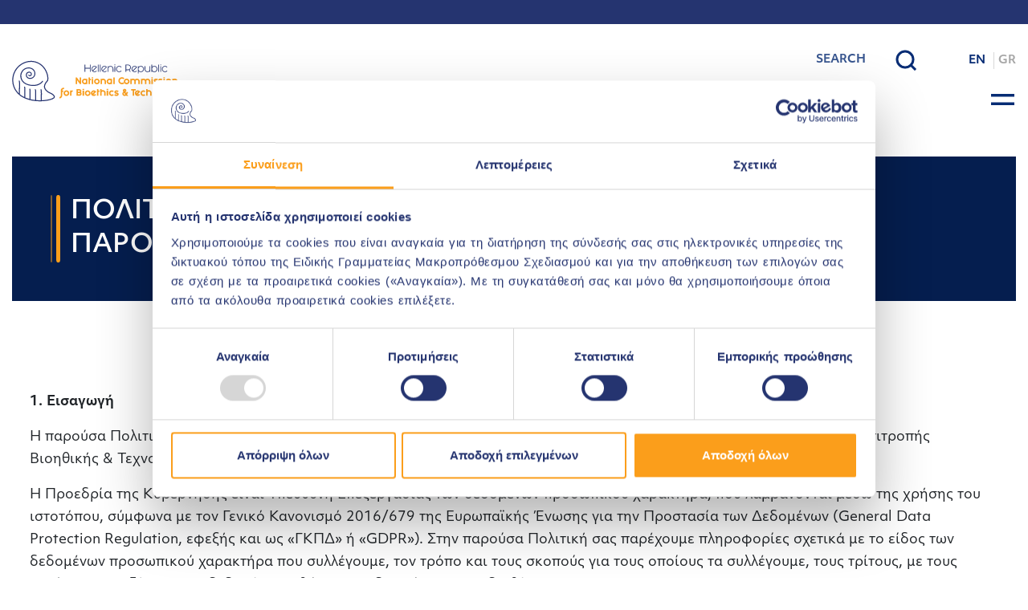

--- FILE ---
content_type: application/x-javascript
request_url: https://consentcdn.cookiebot.com/consentconfig/6ef4d191-3a40-45bd-a748-9484a7709a63/bioethics.gr/configuration.js
body_size: 676
content:
CookieConsent.configuration.tags.push({id:186961022,type:"script",tagID:"",innerHash:"",outerHash:"",tagHash:"16611017525851",url:"https://consent.cookiebot.com/uc.js",resolvedUrl:"https://consent.cookiebot.com/uc.js",cat:[1]});CookieConsent.configuration.tags.push({id:186961023,type:"script",tagID:"",innerHash:"",outerHash:"",tagHash:"4670830697967",url:"",resolvedUrl:"",cat:[1,5]});CookieConsent.configuration.tags.push({id:186961024,type:"script",tagID:"",innerHash:"",outerHash:"",tagHash:"16939856202343",url:"https://bioethics.gr/_nuxt/0e6cc40.js",resolvedUrl:"https://bioethics.gr/_nuxt/0e6cc40.js",cat:[1]});CookieConsent.configuration.tags.push({id:186961025,type:"script",tagID:"",innerHash:"",outerHash:"",tagHash:"1617948680182",url:"https://bioethics.gr/_nuxt/251c7c7.js",resolvedUrl:"https://bioethics.gr/_nuxt/251c7c7.js",cat:[4]});

--- FILE ---
content_type: image/svg+xml
request_url: https://bioethics.gr/h1-pre.svg
body_size: 226
content:
<svg xmlns="http://www.w3.org/2000/svg" width="12" height="100%" preserveAspectRatio="none" viewBox="0 0 12 46"><g><g><path fill="#fb9e1b" d="M7 2a2 2 0 0 1 2-2h1a2 2 0 0 1 2 2v42a2 2 0 0 1-2 2H9a2 2 0 0 1-2-2z"/></g><g opacity=".5"><path fill="#fb9e1b" d="M0 1a1 1 0 0 1 2 0v44a1 1 0 0 1-2 0z"/></g></g></svg>

--- FILE ---
content_type: image/svg+xml
request_url: https://bioethics.gr/twitter.svg
body_size: 447
content:
<svg xmlns="http://www.w3.org/2000/svg" width="40" height="40" viewBox="0 0 40 40"><g><g><g opacity=".14"><path fill="#243471" d="M20 40c11.046 0 20-8.954 20-20S31.046 0 20 0 0 8.954 0 20s8.954 20 20 20z"/></g><g><path fill="#072c74" d="M9.141 27.216a12.743 12.743 0 0 0 6.848 1.983c7.074 0 12.808-5.735 12.808-12.809 0-.177-.003-.352-.01-.527.256-.201 1.838-1.47 2.226-2.285 0 0-1.285.534-2.543.66h-.008s.003 0 .007-.004c.116-.077 1.736-1.18 1.955-2.494 0 0-.909.485-2.181.91-.21.07-.432.138-.659.202a4.493 4.493 0 0 0-7.659 4.088c-.347-.014-5.63-.31-9.225-4.663 0 0-2.148 2.933 1.28 5.948 0 0-1.042-.041-1.94-.578 0 0-.331 3.552 3.551 4.46 0 0-.764.29-1.982.084 0 0 .681 2.87 4.13 3.139 0 0-2.727 2.464-6.599 1.886z"/></g></g></g></svg>

--- FILE ---
content_type: image/svg+xml
request_url: https://bioethics.gr/burger-close.svg
body_size: 185
content:
<svg xmlns="http://www.w3.org/2000/svg" width="23" height="23" viewBox="0 0 23 23"><g><g><path fill="#072c74" d="M0 20.506l9.016-9.016L0 2.475 2.475 0l9.015 9.016L20.506 0l2.475 2.475-9.016 9.015 9.016 9.016-2.475 2.475-9.016-9.016-9.015 9.016z"/></g></g></svg>

--- FILE ---
content_type: image/svg+xml
request_url: https://bioethics.gr/webjar.svg
body_size: 1736
content:
<svg xmlns="http://www.w3.org/2000/svg" width="77" height="11" viewBox="0 0 77 11"><g><g><g><g><path fill="#4cb8b0" d="M7.53 2.195L3.78 4.372.032 2.195 3.781.017z"/></g><g><path fill="#4cb8b0" d="M22.529 2.195l-3.75 2.177-3.75-2.177L18.78.017z"/></g><g><path fill="#2592c5" d="M11.28 4.372L7.53 6.55 3.78 4.372l3.75-2.177z"/></g><g><path fill="#2592c5" d="M18.779 4.372l-3.75 2.178-3.75-2.178 3.75-2.177z"/></g><g><path fill="#1a6188" d="M15.03 2.195l-3.75 2.177-3.75-2.177L11.28.017z"/></g><g><path fill="#8fc1d9" d="M3.78 8.82L.032 6.64V2.194l3.75 2.177z"/></g><g><path fill="#2ab7ca" d="M7.53 10.997l-3.75-2.18V4.372L7.53 6.55z"/></g><g><path fill="#8fc1d9" d="M15.03 10.997l-3.75-2.18V4.372l3.75 2.178z"/></g><g><path fill="#1a6188" d="M7.53 10.997l3.75-2.18V4.372L7.53 6.55z"/></g><g><path fill="#2ab7ca" d="M15.03 10.997l3.75-2.18V4.372L15.03 6.55z"/></g><g><path fill="#1a6188" d="M18.78 8.82l3.749-2.18V2.194l-3.75 2.177z"/></g><g><path fill="#1a6188" d="M52.08 7.608a.934.934 0 0 0 .116-.482.769.769 0 0 0-.155-.5 1.006 1.006 0 0 0-.147-.143.956.956 0 0 0-.22-.135c-.008-.003-.013-.009-.021-.012a1.998 1.998 0 0 0-.507-.136 3.812 3.812 0 0 0-.498-.037h-1.464v1.988h1.728a2.329 2.329 0 0 0 .45-.049 1.21 1.21 0 0 0 .415-.173.988.988 0 0 0 .302-.321zm-2.896-3.074h1.394c.149 0 .295-.017.439-.05.144-.033.274-.086.389-.16a.827.827 0 0 0 .228-.229c.016-.023.035-.042.05-.068a.897.897 0 0 0 .105-.444.808.808 0 0 0-.117-.451.828.828 0 0 0-.304-.278 1.462 1.462 0 0 0-.42-.142 2.562 2.562 0 0 0-.456-.043h-1.308zm4.802 2.024c.09.248.137.51.137.791 0 .46-.1.845-.297 1.154-.198.31-.453.558-.766.747a3.35 3.35 0 0 1-1.056.407c-.187.04-.375.07-.56.09a5.433 5.433 0 0 1-.606.034h-3.581V1.039h3.26c.378 0 .76.027 1.142.08a3.4 3.4 0 0 1 .24.043c.287.06.551.152.79.278.306.16.552.385.741.673.056.085.1.18.14.281.095.243.144.53.144.868 0 .493-.137.903-.413 1.228-.045.054-.098.102-.147.15-.255.246-.568.431-.946.548v.025c.29.04.55.12.785.24.205.105.381.239.535.395.023.021.049.039.07.062.155.171.275.371.363.595.008.019.018.034.025.053zm5.962-5.52v5.817l-.002.063c-.001.052-.006.103-.007.155v.007c-.012.323-.038.64-.095.947-.07.38-.203.715-.402 1.006-.196.294-.479.527-.844.705-.228.11-.503.18-.816.223a4.616 4.616 0 0 1-.624.043c-.303 0-.582-.038-.843-.102a2.692 2.692 0 0 1-.91-.393c-.477-.329-.786-.843-.927-1.543l1.602-.392.165-.04c.025.214.12.395.29.543.17.148.36.222.574.222.222 0 .395-.055.518-.167a.977.977 0 0 0 .272-.413 1.97 1.97 0 0 0 .105-.537 7.224 7.224 0 0 0 .018-.537V1.039h1.127l.004-.03.082.03zm5.023 3.07l-.209-.525-.274.703-.787 2.013h2.137zm4.447 5.673h-2.173l-.042-.103-.692-1.703-.019-.046h-3.395l-.032.08-.064.162-.633 1.61h-2.124l.973-2.25.22-.51.828-1.916 1.108-2.563.276-.637.374-.866h1.592l.038.086 1.024 2.354.136.313.355.817.534 1.227.725 1.665zm2.635-7.112v1.988h1.136c.173 0 .356-.006.549-.018.194-.013.368-.05.525-.112.034-.013.063-.035.096-.052a.908.908 0 0 0 .293-.238c.103-.131.154-.317.154-.556 0-.222-.044-.398-.135-.53a.92.92 0 0 0-.346-.303c-.14-.07-.3-.117-.482-.142a3.886 3.886 0 0 0-.53-.037zM77.14 9.78h-2.31l-.996-1.908-.096-.183-.45-.86-.284-.544h-.95v3.495h-1.928V1.039h3.384c.445 0 .866.043 1.266.13.399.086.749.23 1.049.432a2.142 2.142 0 0 1 .836 1.097c.097.286.146.618.146.996 0 .617-.161 1.141-.482 1.574a1.987 1.987 0 0 1-.805.627 2.693 2.693 0 0 1-.602.194l.497.828.67 1.111.658 1.092zM38.978 1.039l-.53 1.81-.057.196-.331 1.131-.354 1.21-.494 1.691-.398 1.36-.393 1.344h-1.716l-.12-.378-.73-2.293-.106-.333-.19-.594-.352-1.106-.428-1.346h-.026l-.41 1.286-.27.853-.363 1.14-.04.123-.842 2.648h-1.655l-.43-1.448-.346-1.168-.732-2.47-.429-1.445-.487-1.642-.169-.57h2.099l.198.796.663 2.664.083.332.452 1.815h.024l.51-1.567.058-.176.907-2.782.352-1.081h1.791l.427 1.354.887 2.81.09.285.41 1.305h.026l.389-1.527.043-.166.624-2.445.136-.53.277-1.086zm6.897 6.964v1.778h-6.16V1.039h5.938v1.778H41.64v1.63h3.79v1.778h-3.79v1.778z"/></g></g></g></g></svg>

--- FILE ---
content_type: image/svg+xml
request_url: https://bioethics.gr/burger.svg
body_size: 166
content:
<svg xmlns="http://www.w3.org/2000/svg" width="29" height="14" viewBox="0 0 29 14"><g><g><path fill="#072c74" d="M0 0h29v3.5H0z"/></g><g><path fill="#072c74" d="M0 10.5h29V14H0z"/></g></g></svg>

--- FILE ---
content_type: image/svg+xml
request_url: https://bioethics.gr/youtube.svg
body_size: 535
content:
<?xml version="1.0" encoding="utf-8"?>
<!-- Generator: Adobe Illustrator 26.0.2, SVG Export Plug-In . SVG Version: 6.00 Build 0)  -->
<svg version="1.1" id="Layer_1" xmlns="http://www.w3.org/2000/svg" xmlns:xlink="http://www.w3.org/1999/xlink" x="0px" y="0px"
	 viewBox="0 0 40 40" style="enable-background:new 0 0 40 40;" xml:space="preserve">
<style type="text/css">
	.st0{opacity:0.9;}
	.st1{opacity:0.13;}
	.st2{fill:#243471;}
	.st3{opacity:0.9;fill:#072C74;}
</style>
<g>
	<g class="st0">
		<g class="st1">
			<path class="st2" d="M20,40c11,0,20-9,20-20S31,0,20,0S0,9,0,20S9,40,20,40z"/>
		</g>
	</g>
</g>
<path class="st3" d="M30.6,14.7c-0.3-1-1-1.7-2-2c-1.3-0.5-13.7-0.7-17.3,0c-1,0.3-1.7,1-2,2c-0.6,2.5-0.6,8,0,10.6c0.3,1,1,1.7,2,2
	c2.5,0.6,14.6,0.7,17.3,0c1-0.3,1.7-1,2-2C31.2,22.6,31.3,17.4,30.6,14.7z M17.9,23.3v-6.6l5.8,3.3L17.9,23.3z"/>
</svg>


--- FILE ---
content_type: image/svg+xml
request_url: https://bioethics.gr/arrow-right.svg
body_size: 201
content:
<svg xmlns="http://www.w3.org/2000/svg" width="13" height="11" viewBox="0 0 13 11"><g><g><g><path fill="none" stroke="#fff" stroke-miterlimit="20" stroke-width="2" d="M0 5.684h11.256"/></g><g><path fill="none" stroke="#fff" stroke-miterlimit="20" stroke-width="2" d="M6.85 1v0l4.682 4.682v0L6.85 10.364v0"/></g></g></g></svg>

--- FILE ---
content_type: application/javascript; charset=UTF-8
request_url: https://bioethics.gr/_nuxt/2abee25.js
body_size: 6464
content:
(window.webpackJsonp=window.webpackJsonp||[]).push([[37],{505:function(t,c,e){var content=e(562);"string"==typeof content&&(content=[[t.i,content,""]]),content.locals&&(t.exports=content.locals);(0,e(34).default)("a97bea2c",content,!0,{sourceMap:!1})},506:function(t,c,e){var content=e(564);"string"==typeof content&&(content=[[t.i,content,""]]),content.locals&&(t.exports=content.locals);(0,e(34).default)("3c45f06c",content,!0,{sourceMap:!1})},561:function(t,c,e){"use strict";e(505)},562:function(t,c,e){var l=e(33)(!1);l.push([t.i,".custom-container[data-v-3612765b]{max-width:1718px}.default-hero-container[data-v-3612765b]{background-color:#051e4f;color:#fff}.info[data-v-3612765b]{max-width:386px}@media (max-width:991.98px){.info[data-v-3612765b]{max-width:none;width:100%}}.info address[data-v-3612765b]{background-color:#f2f2f2}form[data-v-3612765b]{flex:1}",""]),t.exports=l},563:function(t,c,e){"use strict";e(506)},564:function(t,c,e){var l=e(33)(!1);l.push([t.i,".hero-container{max-width:1718px}.default-hero-container{background-color:#051e4f;color:#fff}.contact-container{max-width:1236px}.contact-container .el-form-item,.contact-container .el-select{width:100%}.contact-container .el-input__inner{height:58px}.contact-container .el-input__inner,.contact-container .el-textarea__inner{box-shadow:0 3px 6px rgba(0,0,0,.1);border:1px solid #c5c5c5}.contact-container .el-form--label-top .el-form-item__label{padding:0;margin-bottom:0;font-size:13px;font-weight:700;line-height:32px}.contact-container ul{list-style-type:square}.contact-container .orderList ul{list-style-type:none}.contact-page .GMap__Wrapper{display:block;width:100%;height:490px}@media (max-width:991.98px){.contact-page .GMap__Wrapper{height:350px}}",""]),t.exports=l},600:function(t,c,e){"use strict";e.r(c);var l=e(0).default.extend({components:{},data:function(){return{}},methods:{},computed:{}}),n=(e(561),e(563),e(22)),component=Object(n.a)(l,(function(){var t=this,c=t.$createElement,e=t._self._c||c;return e("div",{staticClass:"contact-page"},[e("div",{staticClass:"hero-container container-fluid mb-5"},[e("div",{staticClass:"default-hero-container px-4 pt-4 pb-3 px-lg-5 pt-lg-5 pb-lg-4",style:"background: #051e4f url("+t.image+") no-repeat right center;"},[e("h1",{staticClass:"mb-4 h-responsive lines-before"},[t._v("\n        ΠΟΛΙΤΙΚΗ ΠΡΟΣΤΑΣΙΑΣ ΠΡΟΣΩΠΙΚΩΝ ΔΕΔΟΜΕΝΩΝ ΤΟΥ ΠΑΡΟΝΤΟΣ ΙΣΤΟΤΟΠΟΥ\n      ")])])]),t._v(" "),t._m(0),t._v(" "),e("client-only",[e("div",{staticStyle:{"-webkit-filter":"grayscale(100%)",filter:"grayscale(100%)"}})])],1)}),[function(){var t=this,c=t.$createElement,e=t._self._c||c;return e("div",{staticClass:"contact-container container-fluid pt-5 pb-4 mb-5"},[e("p",{staticClass:"p1"}),t._v(" "),e("p",{staticClass:"p2"},[e("b",[t._v("1. Εισαγωγή ")])]),t._v(" "),e("p",{staticClass:"p2"},[t._v("Η παρούσα Πολιτική Προστασίας Προσωπικών Δεδομένων αφορά στον δικτυακό τόπο «https://bioethics.gr» της Εθνικής Επιτροπής Βιοηθικής & Τεχνοηθικής (εφεξής και ως «Επιτροπή») της Προεδρίας της Κυβέρνησης (εφεξής και ως «ΠτΚ»).")]),t._v(" "),e("p",{staticClass:"p2"},[t._v("Η Προεδρία της Κυβέρνησης είναι Υπεύθυνη Επεξεργασίας των δεδομένων προσωπικού χαρακτήρα, που λαμβάνονται μέσω της χρήσης του ιστοτόπου, σύμφωνα με τον Γενικό Κανονισμό 2016/679 της Ευρωπαϊκής Ένωσης για την Προστασία των Δεδομένων (General Data Protection Regulation, εφεξής και ως «ΓΚΠΔ» ή «GDPR»). Στην παρούσα Πολιτική σας παρέχουμε πληροφορίες σχετικά με το είδος των δεδομένων προσωπικού χαρακτήρα που συλλέγουμε, τον τρόπο και τους σκοπούς για τους οποίους τα συλλέγουμε, τους τρίτους, με τους οποίους μοιραζόμαστε τα δεδομένα, καθώς και τα δικαιώματα που διαθέτετε.")]),t._v(" "),e("p",{staticClass:"p1"}),t._v(" "),e("p",{staticClass:"p2"},[e("b",[t._v("2. Ποια δεδομένα σας προσωπικού χαρακτήρα επεξεργαζόμαστε ")])]),t._v(" "),e("p",{staticClass:"p1"},[t._v("Τα δεδομένα προσωπικού χαρακτήρα που συλλέγουμε και επεξεργαζόμαστε περαιτέρω κατά την περιήγησή σας στον ιστότοπο είναι τα ακόλουθα:")]),t._v(" "),e("p",{staticClass:"p2"},[t._v("(α) Στοιχεία επικοινωνίας των Υποκειμένων των Δεδομένων όπως ονοματεπώνυμο, τηλέφωνο (σταθερό ή/και κινητό), ηλεκτρονική διεύθυνση (email), φαξ και προσωπικά δεδομένα που εμπεριέχονται, ενδεχόμενα, στο θέμα ή /και στο κείμενο του μηνύματος που ενσωματώνεται στην φόρμα επικοινωνίας του ιστότοπου και αποστέλλεται στο υπηρεσιακό ηλεκτρονικό ταχυδρομείο της Επιτροπής «secretariat@bioehics.g"),e("span",{staticClass:"s2"},[t._v("r»")]),t._v(".")]),t._v(" "),e("p",{staticClass:"p2"},[t._v("(β) Τεχνικές πληροφορίες κατά την επίσκεψη του ιστότοπου, όπως η διαδικτυακή διεύθυνσή σας (IP address), ο τύπος του προγράμματος περιήγησης (brower) και το λειτουργικό σύστημα, η ημερομηνία και η ώρα επίσκεψης, οι δικτυακοί τόποι και οι συνδέσεις τις οποίες επιλέγετε (με «κλικ») εντός της σελίδας και τυχόν λοιπές πληροφορίες που συλλέγονται και καταγράφονται μέσω αρχείων καταγραφής (log files).")]),t._v(" "),e("p",{staticClass:"p2"},[t._v("Τα παραπάνω υπό (β΄) στοιχεία συλλέγονται για τον έλεγχο της ασφάλειας των πληροφοριών και υπηρεσιών του ιστοτόπου, για τη διασφάλιση της διαθεσιμότητας, ακεραιότητας και εμπιστευτικότητας των πληροφοριών και των δεδομένων από τυχαίες ή παράνομες ή κακόβουλες ενέργειες ή συμβάντα, για τη διερεύνηση τυχόν διαδικτυακών επιθέσεων και περιστατικών και για την υποστήριξη τυχόν σχετικών νομικών αξιώσεων. Νομική βάση για την παραπάνω επεξεργασία είναι το άρθρο 6 παρ. 1 περ. ε΄ του ΓΚΠΔ.")]),t._v(" "),e("p",{staticClass:"p2"},[t._v("Τα αρχεία καταγραφής τηρούνται για χρονικό διάστημα δώδεκα (12) μηνών και μπορεί να κοινοποιηθούν στην Εκτελούσα την Επεξεργασία εταιρεία για το σκοπό της διαχείρισης του δικτυακού τόπου και στις αρμόδιες αρχές σε περίπτωση που κρίνεται απαραίτητο για τη διερεύνηση τυχόν διαδικτυακής επίθεσης και περιστατικού. Τα στοιχεία για τα οποία γίνεται ")]),t._v(" "),e("p",{staticClass:"p2"},[t._v("διερεύνηση ή χρησιμοποιούνται στο πλαίσιο νομικών αξιώσεων, τηρούνται για το εκάστοτε απαιτούμενο για τους σκοπούς αυτούς χρονικό διάστημα. ")]),t._v(" "),e("p",{staticClass:"p1"},[t._v("Για αναλυτικές πληροφορίες ως προς το είδος των δεδομένων που συλλέγονται ανωτέρω (περίπτωση β΄), μπορείτε να επισκεφθείτε την Πολιτική μας για τα "),e("a",{attrs:{href:"/cookies-policy"}},[t._v("cookies")]),t._v(".")]),t._v(" "),e("p",{staticClass:"p1"}),t._v(" "),e("p",{staticClass:"p1"},[e("b",[t._v("3. Γιατί επεξεργαζόμαστε τα προσωπικά σας δεδομένα ")])]),t._v(" "),e("p",{staticClass:"p1"},[t._v("Η ΠτΚ συλλέγει και χρησιμοποιεί τα προσωπικά σας δεδομένα για τους εξής σκοπούς:")]),t._v(" "),e("p",{staticClass:"p1"},[t._v("α) Για την επικοινωνία με τους χρήστες (Υποκείμενα των Δεδομένων) μέσω της φόρμας επικοινωνίας του ηλεκτρονικού ταχυδρομείου που προβάλλεται στον ιστότοπο,")]),t._v(" "),e("p",{staticClass:"p1"},[t._v("β) Για την βελτιστοποίηση και ασφάλεια χρήσης του ιστότοπου με απώτερο στόχο την εύρυθμη λειτουργία του και την απρόσκοπτη παροχή υπηρεσιών στους χρήστες.")]),t._v(" "),e("p",{staticClass:"p1"},[t._v("Η νόμιμη βάση της επεξεργασίας των δεδομένων προσωπικού χαρακτήρα των Υποκειμένων των Δεδομένων είναι το άρθρο 6 παρ. 1 στοιχ. ε΄ του ΓΚΠΔ («εκπλήρωση καθήκοντος που εκτελείται προς το δημόσιο συμφέρον ή κατά την άσκηση δημόσιας εξουσίας που έχει ανατεθεί στον Υπεύθυνο Επεξεργασίας»).")]),t._v(" "),e("p",{staticClass:"p1"}),t._v(" "),e("p",{staticClass:"p1"},[e("b",[t._v("4. Με ποιους μοιραζόμαστε τα δεδομένα σας; ")])]),t._v(" "),e("p",{staticClass:"p1"},[t._v("Για την καλύτερη δυνατή εκπλήρωση των παραπάνω σκοπών επεξεργασίας, η Υπεύθυνη Επεξεργασίας δύναται να κοινοποιεί τα δεδομένα σας προσωπικού χαρακτήρα στην Γραμματεία της Επιτροπής, στο Γραφείο του Προέδρου και του Αντιπροέδρου, των μελών και των επιστημονικών συνεργατών της, σε τυχόν συνεργαζόμενες εταιρείες υποστήριξης και διαχείρισης του ιστοτόπου, καθώς και σε οποιαδήποτε άλλη διοικητική, δικαστική ή δημόσια αρχή προς την οποία ενδέχεται βάσει νόμου ή δικαστικής απόφασης να απορρέει σχετική υποχρέωση ή δικαίωμα της Υπεύθυνης Επεξεργασίας να ανακοινώνει τέτοια δεδομένα.")]),t._v(" "),e("p",{staticClass:"p1"},[t._v("Η Υπεύθυνη Επεξεργασίας δε διαβιβάζει, καταρχήν, δεδομένα προσωπικού χαρακτήρα των χρηστών του παρόντος δικτυακού τόπου σε τρίτη χώρα ή διεθνή οργανισμό. Ωστόσο, στην περίπτωση που κάτι τέτοιο κριθεί αναγκαίο, η διαβίβαση θα λάβει χώρα, σύμφωνα με τα οριζόμενα στα άρ. 44 επ. του ΓΚΠΔ.")]),t._v(" "),e("p",{staticClass:"p1"},[t._v("Για την πρόσβαση στα προσωπικά σας δεδομένα του παρόντος δικτυακού τόπου έχουν οριστεί αρμόδια στελέχη της Προεδρίας της Κυβέρνησης, που δεσμεύονται για την τήρηση εχεμύθειας και εμπιστευτικότητας. Παράλληλα, απαγορεύεται η πρόσβαση άνευ εξουσιοδότησης. Περαιτέρω, οι Εκτελούντες την Επεξεργασία για λογαριασμό της Προεδρίας της Κυβέρνησης και ειδικότερα, της Εθνικής Επιτροπής Βιοηθικής & Τεχνοηθικής, έχουν συμφωνήσει και δεσμευτεί συμβατικά να τηρούν εχεμύθεια, να μην καθιστούν προσβάσιμα σε τρίτους προσωπικά δεδομένα χωρίς την άδεια της Υπεύθυνης Επεξεργασίας, να λαμβάνουν κατάλληλα μέτρα ασφάλειας και, εν γένει, να συμμορφώνονται με το νομικό πλαίσιο για την προστασία των προσωπικών δεδομένων.")]),t._v(" "),e("p",{staticClass:"p1"},[e("b",[t._v("5. Πώς προστατεύουμε τα προσωπικά σας δεδομένα ")])]),t._v(" "),e("p",{staticClass:"p1"},[t._v("Η Υπεύθυνη Επεξεργασίας έχει λάβει όλα τα κατάλληλα τεχνικά και οργανωτικά μέτρα, σύμφωνα με τα τεχνολογικά πρότυπα και τους ισχύοντες νόμους και κανονισμούς, προκειμένου να διασφαλίσει ότι η επεξεργασία των δεδομένων προσωπικού χαρακτήρα, είτε από την ίδια, είτε από τρίτα μέρη για λογαριασμό της, είναι σύννομη, ενδεδειγμένη και διαθέτει το κατάλληλο επίπεδο ασφαλείας, για να αποτρέψει κάθε μη εξουσιοδοτημένη ή τυχαία πρόσβαση, επεξεργασία, διαγραφή, αλλοίωση ή άλλη χρήση αυτών.")]),t._v(" "),e("p",{staticClass:"p1"},[e("b",[t._v("6. Χρόνος τήρησης των δεδομένων σας ")])]),t._v(" "),e("p",{staticClass:"p1"},[t._v("Τα δεδομένα προσωπικού χαρακτήρα που επεξεργαζόμαστε τηρούνται για όσο χρονικό διάστημα είναι απαραίτητο για την εκπλήρωση του σκοπού της κάθε επεξεργασίας. Με τη λήξη αυτού, τα δεδομένα θα διαγράφονται, εκτός αν άλλως ορίζεται από τη νομοθεσία ή αυτό απαιτείται για τη θεμελίωση, άσκηση ή υποστήριξη νομικών αξιώσεων.")]),t._v(" "),e("p",{staticClass:"p1"},[t._v("Η ΠτΚ διασφαλίζει ότι τα προσωπικά σας δεδομένα διατηρούνται και, κατά περίπτωση, διαγράφονται με ασφάλεια ή καταστρέφονται σύμφωνα με τον νόμο.")]),t._v(" "),e("p",{staticClass:"p1"},[e("b",[t._v("7. Τα δικαιώματά σας ")])]),t._v(" "),e("p",{staticClass:"p1"},[t._v("Η Υπεύθυνη Επεξεργασίας, συμμορφούμενη πλήρως με τις διατάξεις της νομοθεσίας περί προστασίας προσωπικών δεδομένων, ικανοποιεί και διευκολύνει την άσκηση των κάτωθι προβλεπόμενων δικαιωμάτων σας:")]),t._v(" "),e("ol",[e("li",{staticClass:"p2"},[t._v("το δικαίωμα πρόσβασης στα δεδομένα προσωπικού χαρακτήρα σας, καθώς και στις σχετικές με την επεξεργασία πληροφορίες,")]),t._v(" "),e("li",{staticClass:"p2"},[t._v("το δικαίωμα διόρθωσης ανακριβών και συμπλήρωσης τυχόν ελλιπών δεδομένων σας,")]),t._v(" "),e("li",{staticClass:"p2"},[t._v("το δικαίωμα διαγραφής («δικαίωμα στη λήθη»),")]),t._v(" "),e("li",{staticClass:"p2"},[t._v("το δικαίωμα περιορισμού της επεξεργασίας των δεδομένων σας για τις περιπτώσεις που ορίζει ρητά ο νόμος,")]),t._v(" "),e("li",{staticClass:"p2"},[t._v("το δικαίωμα εναντίωσής σας στις επεξεργασίες που βασίζονται στο άρθρο 6 παρ. 1 στοιχ. ε’ του ΓΚΠΔ («εκπλήρωση καθήκοντος που εκτελείται προς το δημόσιο συμφέρον»),")]),t._v(" "),e("li",{staticClass:"p1"},[t._v("το δικαίωμα να ανακαλέσετε τυχόν συγκατάθεσή σας άμεσα και δωρεάν.")])]),t._v(" "),e("p",{staticClass:"p1"},[e("b",[t._v("8. Ικανοποίηση των δικαιωμάτων ")])]),t._v(" "),e("p",{staticClass:"p1"},[e("b",[t._v("Συνολικά η Υπεύθυνη Επεξεργασίας διασφαλίζει ότι: ")])]),t._v(" "),e("p",{staticClass:"p2"},[e("b",[t._v("1. ")]),t._v("Υφίστανται διαδικασίες που επιτρέπουν την ευχερή άσκηση των δικαιωμάτων σας, ώστε να εκκινούν αμέσως όλες οι απαιτούμενες ενέργειες.")]),t._v(" "),e("p",{staticClass:"p1"},[e("b",[t._v("2. ")]),t._v("Θα απαντήσει σε αίτημα που θα υποβληθεί από εσάς χωρίς αδικαιολόγητη καθυστέρηση και πάντως όχι σε απώτερο των τριάντα (30) ημερολογιακών ημερών από την παραλαβή του χρόνο. Η εν λόγω προθεσμία δύναται να παραταθεί για δύο (2) επιπλέον μήνες, λαμβανομένης υπόψη της πολυπλοκότητας του αιτήματός σας, καθώς και του αριθμού των εν γένει ληφθέντων αιτημάτων. Σε περίπτωση που δεν μπορεί να ικανοποιήσει κάποιο ασκηθέν δικαίωμα, η Υπεύθυνη Επεξεργασίας θα διασφαλίζει ότι παρέχεται ειδική, επαρκής και πλήρης αιτιολόγηση.")]),t._v(" "),e("p",{staticClass:"p1"},[e("b",[t._v("3. ")]),t._v("Εκτός των περιπτώσεων προδήλως αβασίμων ή υπερβολικών αιτημάτων, όλες οι ενέργειες που θα αφορούν θέματα ικανοποίησης δικαιωμάτων σας θα πραγματοποιούνται άνευ ανταλλάγματος (δωρεάν).")]),t._v(" "),e("p",{staticClass:"p1"},[t._v("Για την άσκηση των ανωτέρω δικαιωμάτων σας, καθώς και για οποιαδήποτε απορία, διευκρίνιση ή αίτημά σας σχετικά με την προστασία των δεδομένων προσωπικού χαρακτήρα σας στο πλαίσιο λειτουργίας του ιστοτόπου, μπορείτε να επικοινωνήσετε με την Υπεύθυνη Προστασίας Δεδομένων (ΥΠΔ) μέσω της ηλεκτρονικής διεύθυνσης: dpo.gp@government.gr"),e("span",{staticClass:"s1"},[t._v(". ")])]),t._v(" "),e("p",{staticClass:"p1"},[t._v("Σε περίπτωση που θεωρείτε ότι δεν ικανοποιήσαμε επαρκώς το αίτημά σας και θίγεται καθ’ οιονδήποτε τρόπο η προστασία των δεδομένων προσωπικού χαρακτήρα σας, έχετε δικαίωμα να υποβάλετε καταγγελία στην Αρχή Προστασίας Δεδομένων Προσωπικού Χαρακτήρα (ταχυδρομική διεύθυνση Λεωφ. Κηφισίας 1-3, Τ.Κ. 115 23, Αθήνα, τηλ. 2106475600). Αναλυτικές οδηγίες υποβολής καταγγελίας παρέχονται στην ιστοσελίδα της Αρχής.")]),t._v(" "),e("p",{staticClass:"p1"},[e("b",[t._v("9. Τροποποίηση της παρούσας πολιτικής ")])]),t._v(" "),e("p",{staticClass:"p1"},[t._v("Η Υπεύθυνη Επεξεργασίας διατηρεί το δικαίωμα, όταν το κρίνει σκόπιμο, να τροποποιεί την παρούσα Πολιτική, είτε εν όλω είτε εν μέρει, και να αναρτά την τροποποίηση αυτή στον παρόντα δικτυακό τόπο. Οποιαδήποτε τροποποίηση στην παρούσα θα ισχύει αμέσως μόλις αυτή αναρτηθεί στον δικτυακό τόπο. Συνιστάται στους χρήστες να συμβουλεύονται την παρούσα ανά τακτά χρονικά διαστήματα, προκειμένου να είναι βέβαιοι ότι έχουν υπ’ όψιν τους την πιο πρόσφατη έκδοσή της.")]),t._v(" "),e("p",{staticClass:"p1"},[e("b",[t._v("10. Ιστοσελίδες τρίτων μερών ")])]),t._v(" "),e("p",{staticClass:"p1"},[t._v("Ο Ιστότοπος παρέχει τη δυνατότητα πρόσβασης σε δικτυακούς τόπους τρίτων μερών, μέσα από κατάλληλους συνδέσμους (Links). Οι εν λόγω σύνδεσμοι έχουν τοποθετηθεί αποκλειστικά για τη διευκόλυνση των χρηστών του ιστοτόπου, ενώ οι δικτυακοί τόποι στους οποίους παραπέμπουν υπόκεινται στους αντίστοιχους, των δικτυακών τόπων, όρους χρήσης και Δηλώσεις Προστασίας Προσωπικών Δεδομένων. Η τοποθέτηση των συνδέσμων δεν αποτελεί ένδειξη έγκρισης ή αποδοχής του περιεχομένου των αντίστοιχων δικτυακών τόπων από το διαχειριστή του παρόντος ιστοτόπου, ο οποίος δε φέρει καμία ευθύνη για το περιεχόμενό τους, ούτε για τις πρακτικές προστασίας απορρήτου, που υπάρχουν σε αυτούς. Η Υπεύθυνη Επεξεργασίας του παρόντος ιστοτόπου δεν έχει κανένα έλεγχο, ούτε ευθύνη επί των ιστοσελίδων που κατέχονται από τρίτα μέρη ή του περιεχομένου τους.")]),t._v(" "),e("p",{staticClass:"p1"},[e("b",[t._v("Έκδοση 1.0, ΙΟΥΝΙΟΣ 2025 ")])])])}],!1,null,"3612765b",null);c.default=component.exports}}]);

--- FILE ---
content_type: image/svg+xml
request_url: https://bioethics.gr/linkedin.svg
body_size: 434
content:
<svg xmlns="http://www.w3.org/2000/svg" width="40" height="40" viewBox="0 0 40 40">
<g><g>
<g opacity=".14"><path fill="#243471" d="M20 40c11.046 0 20-8.954 20-20S31.046 0 20 0 0 8.954 0 20s8.954 20 20 20z"/></g><g transform="rotate(180 20 17.5)">
<path fill="#072c74" d="M18.709 6.57v8.422c0 .451-.033.901-.165 1.224-.362.9-1.187 1.833-2.572 1.833-1.814 0-2.54-1.383-2.54-3.41V6.57H8.42v8.648c0 4.632 2.473 6.788 5.771 6.788 2.66 0 3.852-1.462 4.518-2.49v2.136h5.013c-.066-1.415 0-15.082 0-15.082zm7.787 0v15.082h5.012V6.57zm2.506 17.14c-1.748 0-2.836 1.159-2.836 2.606.032 1.48 1.088 2.606 2.803 2.606 1.715 0 2.836-1.126 2.836-2.606 0-1.447-1.088-2.605-2.77-2.605z"/>
</g></g>
</g></svg>

--- FILE ---
content_type: image/svg+xml
request_url: https://bioethics.gr/instagram.svg
body_size: 918
content:
<?xml version="1.0" encoding="utf-8"?>
<!-- Generator: Adobe Illustrator 26.0.2, SVG Export Plug-In . SVG Version: 6.00 Build 0)  -->
<svg version="1.1" id="Layer_1" xmlns="http://www.w3.org/2000/svg" xmlns:xlink="http://www.w3.org/1999/xlink" width="40" height="40"
	 viewBox="0 0 40 40" style="enable-background:new 0 0 40 40;" xml:space="preserve">
<style type="text/css">
	.st0{opacity:0.9;}
	.st1{opacity:0.13;}
	.st2{fill:#243471;}
	.st3{fill:#072C74;}
</style>
<g>
	<g class="st0">
		<g class="st1">
			<path class="st2" d="M20,40c11,0,20-9,20-20S31,0,20,0S0,9,0,20S9,40,20,40z"/>
		</g>
	</g>
</g>
<g class="st0">
	<path class="st3" d="M29.3,20c0,1.3,0,2.6-0.1,3.9c0,1-0.2,1.9-0.7,2.7c-0.7,1.3-1.9,2.1-3.4,2.4c-0.8,0.2-1.7,0.2-2.5,0.2
		c-2,0-3.9,0-5.9,0c-0.9,0-1.7-0.1-2.5-0.4c-1.7-0.6-2.8-1.8-3.2-3.6c-0.2-0.7-0.2-1.3-0.2-2c0-2.2,0-4.4,0-6.6
		c0-0.8,0.1-1.6,0.3-2.4c0.6-1.8,1.8-2.9,3.6-3.3c0.7-0.2,1.4-0.2,2-0.2c2.2,0,4.3,0,6.5,0c0.9,0,1.7,0.1,2.5,0.3
		c1.8,0.6,2.9,1.9,3.3,3.8c0.2,0.8,0.2,1.7,0.2,2.6C29.3,18.3,29.3,19.1,29.3,20C29.3,20,29.3,20,29.3,20z M27.6,20
		C27.6,20,27.6,20,27.6,20c0-0.6,0-1.2,0-1.8c0-0.9,0-1.9-0.1-2.8c-0.2-1.5-1.2-2.6-2.7-2.8c-0.7-0.1-1.3-0.1-2-0.2
		c-1.6,0-3.1,0-4.7,0c-0.9,0-1.8,0-2.7,0.1c-1.5,0.2-2.5,1.1-2.8,2.6c-0.2,0.7-0.2,1.3-0.2,2c0,1.9,0,3.8,0,5.8c0,0.7,0,1.4,0.2,2.1
		c0.3,1.3,1,2.1,2.3,2.4c0.5,0.1,0.9,0.2,1.4,0.2c2.2,0,4.5,0,6.7,0c0.6,0,1.3,0,1.9-0.2c1.2-0.3,2-1,2.4-2.2c0.2-0.5,0.2-1,0.2-1.6
		C27.6,22.4,27.6,21.2,27.6,20z"/>
	<path class="st3" d="M24.8,20c0,2.6-2.1,4.8-4.8,4.8c-2.6,0-4.8-2.2-4.8-4.8c0-2.6,2.1-4.8,4.8-4.8C22.6,15.2,24.8,17.4,24.8,20z
		 M20,16.9c-1.7,0-3.1,1.4-3.1,3.1c0,1.7,1.4,3.1,3.1,3.1c1.7,0,3.1-1.4,3.1-3.1C23.1,18.3,21.7,16.9,20,16.9z"/>
	<path class="st3" d="M25,13.9c0.6,0,1.1,0.5,1.1,1.1c0,0.6-0.5,1.1-1.1,1.1c-0.6,0-1.1-0.5-1.1-1.1C23.8,14.4,24.3,13.9,25,13.9z"
		/>
</g>
</svg>


--- FILE ---
content_type: image/svg+xml
request_url: https://bioethics.gr/bioethics_392x92_english.svg
body_size: 7769
content:
<?xml version="1.0" encoding="utf-8"?>
<!-- Generator: Adobe Illustrator 25.3.1, SVG Export Plug-In . SVG Version: 6.00 Build 0)  -->
<svg version="1.1" id="Layer_1" xmlns="http://www.w3.org/2000/svg" xmlns:xlink="http://www.w3.org/1999/xlink" x="0px" y="0px"
	 viewBox="0 0 392 92" style="enable-background:new 0 0 392 92;" xml:space="preserve">
<style type="text/css">
	.st0{fill:none;}
	.st1{fill:none;stroke:#263470;stroke-width:0;stroke-linecap:round;stroke-linejoin:round;}
	.st2{fill:#263470;}
	.st3{fill:#F89E1F;}
</style>
<g>
	<g>
		<path class="st0" d="M84.1,73.09C84.1,73.09,84.1,73.09,84.1,73.09C84.1,73.09,84.1,73.09,84.1,73.09
			c-0.49-0.17-11.88-4.2-13.85-12.67c-1.12-4.81,1.06-10.03,6.48-15.54c0.86-4.43,0.64-8.64-0.69-13.24
			C72.96,21.02,66.4,12.56,57.55,7.8c-5.11-2.75-10.72-4.14-16.43-4.14c-3.58,0-7.2,0.55-10.76,1.66C17.3,9.38,7.26,19.68,3.5,32.87
			c-3.76,13.21-0.71,27.19,8.16,37.4c1.21,1.4,2.55,2.72,3.96,3.96c0.01-6.06,0.06-10.88,0.11-14.77
			c0.09-8.43,0.14-12.28-0.48-13.43c-0.12-0.22-0.03-0.49,0.18-0.6c0.22-0.12,0.49-0.03,0.6,0.18c0.72,1.35,0.68,4.75,0.58,13.86
			c-0.05,4.06-0.1,9.11-0.11,15.53c2,1.68,4.18,3.21,6.49,4.54c1.23,0.72,2.58,1.42,4.07,2.13c0.01-6.12,0.1-10.55,0.16-13.82
			c0.11-5.64,0.15-7.75-0.41-8.43c-0.16-0.19-0.13-0.47,0.06-0.63c0.19-0.16,0.47-0.13,0.63,0.06c0.78,0.93,0.74,2.65,0.62,9.01
			c-0.06,3.33-0.15,7.88-0.16,14.21c2.23,0.96,8.33,3,10.55,3.64c0.01-4.11,0.04-7.53,0.07-10.29c0.07-7.18,0.1-10.46-0.44-11.77
			c-0.09-0.23,0.01-0.49,0.24-0.58c0.23-0.09,0.49,0.01,0.58,0.24c0.61,1.48,0.58,4.59,0.51,12.12c-0.03,2.81-0.06,6.3-0.07,10.51
			c2.37,0.58,4.76,1.05,7.13,1.39c1.33,0.2,2.75,0.38,4.23,0.53c0.01-4.16,0.04-7.62,0.06-10.41c0.08-8.09,0.11-11.43-0.69-12.31
			c-0.17-0.18-0.15-0.46,0.03-0.63c0.18-0.16,0.46-0.15,0.63,0.03c1.03,1.13,1,3.86,0.92,12.91c-0.03,2.81-0.06,6.29-0.06,10.48
			c2.41,0.22,4.78,0.35,7.06,0.38c1.53,0.03,2.94,0.03,4.29,0c0.01-2.99,0.06-5.8,0.1-8.29c0.12-7.27,0.22-12.53-0.65-15.2
			c-0.08-0.23,0.05-0.48,0.29-0.56c0.24-0.07,0.48,0.05,0.56,0.29c0.91,2.81,0.82,8.13,0.69,15.49c-0.04,2.48-0.09,5.27-0.1,8.25
			c13.76-0.47,24.43-3.67,26.84-6.54c0.56-0.66,0.74-1.37,0.54-2.17C90.53,76.56,84.77,73.37,84.1,73.09z"/>
		<path class="st2" d="M66.73,45.57c-0.17-0.11-0.37-0.17-0.57-0.17c-0.35,0-0.68,0.18-0.87,0.47c-2.61,3.96-9.24,8.59-19.36,8.59
			c-0.61,0-1.23-0.02-1.85-0.05c-10.58-0.58-18.59-4.74-21.99-11.41c-3.26-6.4-2.56-13.63,1.83-18.87c2.99-3.57,7.32-5.61,11.9-5.61
			c1.59,0,3.19,0.24,4.75,0.72c3.01,0.91,5.42,2.9,6.79,5.59c1.33,2.61,1.53,5.59,0.56,8.39c-1.17,3.38-4.37,5.74-8.14,6
			c-0.22,0.02-0.44,0.02-0.66,0.02c-2.88,0-5.28-1.33-6.42-3.56c-1.08-2.11-0.86-4.48,0.57-6.19c0.97-1.16,2.32-1.8,3.81-1.8
			c0.51,0,1.03,0.08,1.53,0.23c0.86,0.26,1.55,0.83,1.94,1.59c0.37,0.73,0.42,1.56,0.15,2.34c-0.36,1.04-1.35,1.47-2.1,1.52
			c-0.07,0-0.13,0.01-0.19,0.01c-0.64,0-1.15-0.26-1.38-0.7c-0.18-0.35-0.53-0.57-0.93-0.57c-0.16,0-0.33,0.04-0.47,0.11
			c-0.25,0.13-0.43,0.34-0.52,0.61c-0.09,0.27-0.06,0.55,0.06,0.8c0.59,1.15,1.8,1.83,3.25,1.83c0.1,0,0.21,0,0.31-0.01
			c1.82-0.13,3.36-1.27,3.93-2.92c0.46-1.33,0.36-2.74-0.27-3.97c-0.65-1.27-1.78-2.21-3.2-2.64c-0.7-0.21-1.42-0.32-2.14-0.32
			c-2.08,0-4.05,0.93-5.41,2.55c-1.98,2.36-2.29,5.61-0.83,8.48c1.5,2.94,4.6,4.7,8.3,4.7c0.26,0,0.52-0.01,0.78-0.03
			c4.61-0.32,8.52-3.22,9.97-7.4c1.16-3.34,0.92-6.9-0.67-10.02c-1.63-3.21-4.49-5.57-8.05-6.65c-1.76-0.54-3.57-0.81-5.36-0.81
			c-5.19,0-10.11,2.32-13.5,6.36c-4.94,5.9-5.74,14-2.09,21.16c3.75,7.35,12.4,11.92,23.74,12.55c0.85,0.05,1.72,0.07,2.59,0.07
			c13.18,0,19.01-7.3,20.48-9.54C67.34,46.54,67.21,45.89,66.73,45.57z M36.1,32.71c0.01,0,0.01,0,0.02,0
			c0.04,0,0.09,0.01,0.13,0.02C36.2,32.72,36.15,32.71,36.1,32.71z M38.45,34.86c-0.04,0-0.08-0.01-0.12-0.01
			c0.13,0,0.26,0.01,0.39,0C38.62,34.86,38.53,34.86,38.45,34.86z M37.08,26.2c0.01,0,0.01,0,0.02,0c-0.03,0-0.06,0-0.08,0
			C37.04,26.2,37.06,26.2,37.08,26.2z M39.14,40.72c-0.21,0-0.42-0.01-0.63-0.02c0.21,0.01,0.43,0.02,0.65,0.02
			C39.15,40.72,39.14,40.72,39.14,40.72z M49.32,33.69c0.21-0.6,0.37-1.2,0.48-1.81C49.69,32.49,49.53,33.1,49.32,33.69
			c-0.06,0.19-0.13,0.37-0.21,0.55C49.19,34.06,49.26,33.88,49.32,33.69z M47.89,24.55c0.26,0.52,0.48,1.05,0.66,1.59
			C48.37,25.59,48.15,25.06,47.89,24.55c-0.36-0.71-0.79-1.37-1.28-1.99C47.1,23.17,47.53,23.84,47.89,24.55z M35.8,17.02
			c0.02,0,0.04,0,0.06,0c-0.06,0-0.12,0-0.17,0C35.73,17.02,35.77,17.02,35.8,17.02z M66.08,46.01c0.02,0,0.05-0.01,0.07-0.01
			c0.02,0,0.03,0.01,0.05,0.01C66.16,46,66.12,46,66.08,46.01z"/>
		<g>
			<path class="st0" d="M83.9,73.71l-0.07-0.03c-0.97-0.34-12.21-4.5-14.22-13.12c-1.16-5,1.03-10.38,6.51-16
				c0.8-4.26,0.57-8.31-0.72-12.75c-3.02-10.44-9.47-18.77-18.16-23.45C52.3,5.71,46.73,4.31,41.13,4.31
				c-3.54,0-7.1,0.55-10.56,1.63c-12.86,4-22.74,14.13-26.43,27.11c-3.7,12.99-0.7,26.75,8.02,36.8c0.87,1,1.81,1.97,2.82,2.92
				c0.02-5.51,0.07-9.98,0.1-13.32c0.09-7.82,0.14-12.12-0.4-13.11c-0.28-0.53-0.08-1.2,0.45-1.48c0.53-0.28,1.2-0.08,1.48,0.45
				c0.8,1.49,0.77,4.69,0.66,14.17c-0.04,3.75-0.1,8.87-0.11,15.22c1.92,1.59,3.99,3.03,6.17,4.28c0.95,0.56,1.97,1.1,3.1,1.66
				c0.02-5.61,0.1-9.74,0.16-12.8c0.09-4.85,0.15-7.51-0.26-8c-0.39-0.46-0.32-1.16,0.14-1.54c0.22-0.19,0.51-0.28,0.8-0.25
				c0.29,0.03,0.56,0.16,0.74,0.39c0.93,1.12,0.9,2.72,0.77,9.44c-0.06,3.24-0.15,7.66-0.16,13.77c2.2,0.89,6.84,2.45,9.25,3.2
				c0.01-3.73,0.04-6.87,0.06-9.43c0.07-6.88,0.1-10.33-0.39-11.51c-0.11-0.27-0.11-0.57,0-0.84c0.11-0.27,0.32-0.48,0.59-0.59
				c0.27-0.11,0.57-0.11,0.84,0c0.27,0.11,0.48,0.32,0.59,0.59c0.66,1.6,0.64,4.53,0.56,12.37c-0.03,2.71-0.06,6.03-0.07,9.99
				c2.2,0.52,4.41,0.95,6.57,1.26c1.08,0.16,2.25,0.31,3.49,0.45c0.01-3.93,0.04-7.24,0.06-9.69c0.07-7.21,0.1-11.18-0.52-11.86
				c-0.2-0.22-0.3-0.5-0.28-0.79c0.01-0.29,0.14-0.56,0.36-0.76c0.22-0.2,0.5-0.3,0.79-0.28c0.29,0.01,0.56,0.14,0.76,0.36
				c1.2,1.32,1.18,3.87,1.09,13.35c-0.02,2.51-0.06,5.88-0.06,9.89c2.21,0.19,4.37,0.3,6.42,0.32c1.28,0.03,2.47,0.03,3.63,0.01
				c0.02-2.88,0.06-5.62,0.1-7.66c0.12-7.21,0.21-12.42-0.62-14.99c-0.18-0.58,0.13-1.19,0.7-1.38c0.58-0.18,1.19,0.13,1.38,0.7
				c0.95,2.92,0.85,8.27,0.73,15.68c-0.04,2.03-0.08,4.74-0.1,7.58c13.24-0.54,23.42-3.59,25.69-6.28l0,0c0.43-0.51,0.55-1,0.41-1.6
				C90.01,77.21,85.02,74.22,83.9,73.71z"/>
			<path class="st2" d="M92.43,78.28L92.43,78.28c-1.23-2.65-4.86-4.98-6.26-5.81l-0.01-0.05l-1.97-0.96h-0.03
				c-2.04-0.81-10.82-4.63-12.4-11.39c-0.99-4.25,1.05-9,6.06-14.09l0.1-0.1l0.39-1.08l0.03-0.11c0.8-4.5,0.54-8.79-0.82-13.48
				C74.33,20.2,67.5,11.4,58.28,6.44c-8.68-4.67-18.76-5.59-28.37-2.6C16.35,8.06,5.92,18.75,2.02,32.44
				c-3.9,13.71-0.73,28.22,8.47,38.83c1.48,1.7,3.11,3.3,4.86,4.76c2.11,1.79,4.43,3.41,6.87,4.82c1.45,0.85,3.03,1.67,4.82,2.48
				l0.14,0.07h0.02c2.38,1.05,9.94,3.56,11.49,3.93c2.52,0.63,5.08,1.13,7.61,1.5c1.49,0.22,3.1,0.42,4.8,0.59
				c2.59,0.24,5.14,0.38,7.58,0.42c0.79,0.02,1.52,0.03,2.24,0.03c0.87,0,1.71-0.01,2.55-0.04c13.34-0.39,25.3-3.38,28.43-7.1
				C92.98,81.46,93.17,79.88,92.43,78.28z M90.22,81.33L90.22,81.33c-2.26,2.69-12.45,5.74-25.69,6.28c0.02-2.84,0.06-5.54,0.1-7.58
				c0.13-7.41,0.22-12.77-0.73-15.68c-0.19-0.57-0.8-0.88-1.38-0.7c-0.57,0.19-0.89,0.8-0.7,1.38c0.83,2.57,0.74,7.78,0.62,14.99
				c-0.04,2.04-0.08,4.78-0.1,7.66c-1.16,0.02-2.36,0.02-3.63-0.01c-2.05-0.03-4.2-0.14-6.42-0.32c0.01-4.01,0.04-7.38,0.06-9.89
				c0.09-9.48,0.11-12.03-1.09-13.35c-0.2-0.22-0.47-0.34-0.76-0.36c-0.29-0.01-0.57,0.09-0.79,0.28c-0.22,0.2-0.34,0.47-0.36,0.76
				c-0.01,0.29,0.09,0.57,0.28,0.79c0.62,0.69,0.59,4.66,0.52,11.86c-0.02,2.45-0.05,5.76-0.06,9.69c-1.23-0.13-2.4-0.29-3.49-0.45
				c-2.16-0.31-4.37-0.74-6.57-1.26c0.01-3.97,0.04-7.28,0.07-9.99c0.08-7.84,0.1-10.77-0.56-12.37c-0.11-0.27-0.32-0.48-0.59-0.59
				c-0.27-0.11-0.57-0.11-0.84,0c-0.27,0.11-0.48,0.32-0.59,0.59c-0.11,0.27-0.11,0.57,0,0.84c0.49,1.19,0.46,4.63,0.39,11.51
				c-0.02,2.56-0.05,5.69-0.06,9.43c-2.41-0.74-7.06-2.3-9.25-3.2c0.01-6.11,0.1-10.52,0.16-13.77c0.13-6.73,0.16-8.32-0.77-9.44
				c-0.19-0.23-0.45-0.36-0.74-0.39c-0.29-0.03-0.58,0.06-0.8,0.25c-0.46,0.39-0.53,1.08-0.14,1.54c0.41,0.49,0.36,3.15,0.26,8
				c-0.06,3.06-0.14,7.19-0.16,12.8c-1.13-0.55-2.15-1.1-3.1-1.66c-2.17-1.25-4.24-2.69-6.17-4.28c0.01-6.35,0.07-11.47,0.11-15.22
				c0.11-9.48,0.14-12.68-0.66-14.17c-0.29-0.53-0.95-0.73-1.48-0.45c-0.53,0.29-0.73,0.95-0.45,1.48c0.53,1,0.49,5.29,0.4,13.11
				c-0.04,3.33-0.09,7.8-0.1,13.32c-1.01-0.95-1.95-1.92-2.82-2.92c-8.72-10.05-11.72-23.8-8.02-36.8
				C7.82,20.07,17.71,9.93,30.56,5.94c3.46-1.08,7.02-1.63,10.56-1.63c5.6,0,11.18,1.4,16.12,4.06c8.69,4.68,15.14,13,18.16,23.45
				c1.29,4.43,1.51,8.49,0.72,12.75c-5.48,5.62-7.67,11-6.51,16c2.01,8.62,13.24,12.78,14.22,13.12l0.07,0.03
				c1.12,0.5,6.11,3.5,6.73,6.02C90.78,80.33,90.65,80.82,90.22,81.33z"/>
		</g>
	</g>
	<g>
		<g>
			<path class="st2" d="M168.9,17.46v-7.21h1.44v15.86h-1.44V18.9h-10.09v7.21h-1.44V10.25h1.44v7.21H168.9z"/>
			<path class="st2" d="M175.8,24.09c0.92,0.7,1.99,1.06,3.19,1.06c1.46,0,2.71-0.52,3.75-1.56l1.02,1.02
				c-1.32,1.32-2.91,1.98-4.77,1.98s-3.44-0.66-4.76-1.97c-1.31-1.31-1.97-2.9-1.97-4.76s0.66-3.44,1.97-4.76
				c1.31-1.31,2.9-1.97,4.76-1.97s3.45,0.65,4.77,1.96c0.17,0.18,0.33,0.37,0.48,0.56L175.8,24.09z M182.21,15.65
				c-0.92-0.72-1.99-1.08-3.21-1.08c-1.46,0-2.71,0.52-3.74,1.55c-1.03,1.03-1.55,2.28-1.55,3.74c0,1.22,0.36,2.29,1.08,3.21
				L182.21,15.65z"/>
			<path class="st2" d="M187.65,10.25v15.86h-1.44V10.25H187.65z"/>
			<path class="st2" d="M191.97,10.25v15.86h-1.44V10.25H191.97z"/>
			<path class="st2" d="M197.43,24.09c0.92,0.7,1.99,1.06,3.19,1.06c1.46,0,2.71-0.52,3.75-1.56l1.02,1.02
				c-1.32,1.32-2.91,1.98-4.77,1.98c-1.86,0-3.44-0.66-4.76-1.97c-1.31-1.31-1.97-2.9-1.97-4.76s0.66-3.44,1.97-4.76
				c1.31-1.31,2.9-1.97,4.76-1.97c1.86,0,3.45,0.65,4.77,1.96c0.17,0.18,0.33,0.37,0.48,0.56L197.43,24.09z M203.83,15.65
				c-0.92-0.72-1.99-1.08-3.21-1.08c-1.46,0-2.71,0.52-3.74,1.55c-1.03,1.03-1.55,2.28-1.55,3.74c0,1.22,0.36,2.29,1.08,3.21
				L203.83,15.65z"/>
			<path class="st2" d="M209.27,17.25v8.86h-1.44V13.62h1.44v1.25c1.2-1.15,2.65-1.73,4.32-1.73c1.73,0,3.2,0.61,4.42,1.83
				c1.22,1.22,1.83,2.69,1.83,4.42v6.73h-1.44v-6.73c0-1.33-0.47-2.47-1.4-3.4c-0.94-0.94-2.07-1.4-3.4-1.4
				c-1.33,0-2.47,0.47-3.4,1.4C209.81,16.37,209.5,16.79,209.27,17.25z"/>
			<path class="st2" d="M223.68,9.77v1.92h-1.44V9.77H223.68z M223.68,13.62v12.49h-1.44V13.62H223.68z"/>
			<path class="st2" d="M236.45,23.19l1.12,0.92c-0.14,0.17-0.29,0.33-0.46,0.5c-1.32,1.32-2.91,1.98-4.77,1.98
				c-1.86,0-3.44-0.66-4.76-1.97c-1.31-1.31-1.97-2.9-1.97-4.76s0.66-3.44,1.97-4.76c1.31-1.31,2.9-1.97,4.76-1.97
				c1.86,0,3.45,0.65,4.77,1.96c0.17,0.18,0.32,0.35,0.46,0.52l-1.12,0.92c-0.11-0.14-0.24-0.28-0.36-0.42
				c-1.04-1.02-2.29-1.54-3.75-1.54s-2.71,0.52-3.74,1.55s-1.55,2.28-1.55,3.74c0,1.46,0.51,2.71,1.55,3.74s2.28,1.55,3.74,1.55
				s2.71-0.52,3.75-1.56C236.21,23.46,236.33,23.33,236.45,23.19z"/>
			<path class="st2" d="M253.63,22c-0.58,0.18-1.19,0.27-1.83,0.27h-4.09v3.84h-1.44V10.25h5.54c1.65,0,3.07,0.59,4.24,1.76
				c1.17,1.17,1.76,2.59,1.76,4.24c0,1.67-0.58,3.08-1.75,4.25c-0.36,0.36-0.73,0.66-1.12,0.9l2.4,4.71h-1.62L253.63,22z
				 M251.8,11.69h-4.09v9.13h4.09c1.26,0,2.33-0.44,3.22-1.34c0.89-0.89,1.34-1.97,1.34-3.24c0-1.26-0.44-2.33-1.34-3.22
				C254.13,12.14,253.06,11.69,251.8,11.69z"/>
			<path class="st2" d="M262.78,24.09c0.92,0.7,1.99,1.06,3.19,1.06c1.46,0,2.71-0.52,3.75-1.56l1.02,1.02
				c-1.32,1.32-2.91,1.98-4.77,1.98s-3.44-0.66-4.76-1.97c-1.31-1.31-1.97-2.9-1.97-4.76s0.66-3.44,1.97-4.76
				c1.31-1.31,2.9-1.97,4.76-1.97s3.45,0.65,4.77,1.96c0.17,0.18,0.33,0.37,0.48,0.56L262.78,24.09z M269.18,15.65
				c-0.92-0.72-1.99-1.08-3.21-1.08c-1.46,0-2.71,0.52-3.74,1.55c-1.03,1.03-1.55,2.28-1.55,3.74c0,1.22,0.36,2.29,1.08,3.21
				L269.18,15.65z"/>
			<path class="st2" d="M274.6,29.47h-1.44V13.62h1.44v1.54c1.35-1.35,2.95-2.02,4.81-2.02c1.86,0,3.44,0.66,4.76,1.97
				c1.31,1.31,1.97,2.9,1.97,4.76s-0.66,3.44-1.97,4.76c-1.31,1.31-2.9,1.97-4.76,1.97c-1.86,0-3.46-0.67-4.81-2.02V29.47z
				 M274.6,22.11c0.26,0.54,0.62,1.04,1.08,1.5c1.03,1.03,2.27,1.54,3.73,1.54c1.46,0,2.71-0.52,3.74-1.55
				c1.03-1.03,1.55-2.28,1.55-3.74c0-1.46-0.52-2.71-1.55-3.74c-1.03-1.03-2.28-1.55-3.74-1.55c-1.46,0-2.7,0.52-3.73,1.56
				c-0.46,0.45-0.82,0.94-1.08,1.48V22.11z"/>
			<path class="st2" d="M298.17,22.48v-8.86h1.44v12.49h-1.44v-1.25c-1.2,1.15-2.65,1.73-4.32,1.73c-1.73,0-3.2-0.61-4.42-1.83
				c-1.22-1.22-1.83-2.69-1.83-4.42v-6.73h1.44v6.73c0,1.33,0.47,2.47,1.4,3.4c0.94,0.94,2.07,1.4,3.4,1.4c1.33,0,2.47-0.47,3.4-1.4
				C297.63,23.36,297.94,22.94,298.17,22.48z"/>
			<path class="st2" d="M303.93,15.15c1.35-1.35,2.95-2.02,4.81-2.02c1.86,0,3.44,0.66,4.76,1.97c1.31,1.31,1.97,2.9,1.97,4.76
				s-0.66,3.44-1.97,4.76c-1.31,1.31-2.9,1.97-4.76,1.97c-1.86,0-3.46-0.67-4.81-2.02v1.54h-1.44V10.25h1.44V15.15z M303.93,22.11
				c0.26,0.54,0.61,1.03,1.08,1.48c1.02,1.04,2.27,1.56,3.73,1.56c1.46,0,2.71-0.52,3.74-1.55c1.03-1.03,1.55-2.28,1.55-3.74
				c0-1.46-0.52-2.71-1.55-3.74c-1.03-1.03-2.28-1.55-3.74-1.55c-1.46,0-2.7,0.51-3.73,1.54c-0.46,0.46-0.82,0.96-1.08,1.5V22.11z"
				/>
			<path class="st2" d="M318.83,10.25v15.86h-1.44V10.25H318.83z"/>
			<path class="st2" d="M323.15,9.77v1.92h-1.44V9.77H323.15z M323.15,13.62v12.49h-1.44V13.62H323.15z"/>
			<path class="st2" d="M335.91,23.19l1.12,0.92c-0.14,0.17-0.29,0.33-0.46,0.5c-1.32,1.32-2.91,1.98-4.77,1.98
				s-3.44-0.66-4.76-1.97c-1.31-1.31-1.97-2.9-1.97-4.76s0.66-3.44,1.97-4.76c1.31-1.31,2.9-1.97,4.76-1.97s3.45,0.65,4.77,1.96
				c0.17,0.18,0.32,0.35,0.46,0.52l-1.12,0.92c-0.11-0.14-0.24-0.28-0.36-0.42c-1.04-1.02-2.29-1.54-3.75-1.54s-2.71,0.52-3.74,1.55
				c-1.03,1.03-1.55,2.28-1.55,3.74c0,1.46,0.51,2.71,1.55,3.74c1.03,1.03,2.28,1.55,3.74,1.55s2.71-0.52,3.75-1.56
				C335.68,23.46,335.8,23.33,335.91,23.19z"/>
		</g>
	</g>
	<g>
		<g>
			<path class="st3" d="M141.04,43.99v8.54h-3.07v-14.5h2.53l6.25,8.54v-8.54h3.07v14.5h-2.53L141.04,43.99z"/>
			<path class="st3" d="M160.37,52.39c-0.8,0.39-1.68,0.58-2.64,0.58c-1.7,0-3.15-0.6-4.35-1.8c-1.2-1.2-1.8-2.65-1.8-4.35
				c0-1.7,0.6-3.15,1.8-4.35c1.2-1.2,2.65-1.8,4.35-1.8c0.96,0,1.84,0.19,2.64,0.58v-0.14h3.07v11.42h-3.07V52.39z M160.37,48.4
				v-3.18c-0.13-0.21-0.28-0.4-0.46-0.58c-0.61-0.6-1.34-0.9-2.18-0.9c-0.86,0-1.58,0.3-2.18,0.9c-0.6,0.6-0.9,1.32-0.9,2.18
				c0,0.84,0.3,1.57,0.9,2.17c0.6,0.6,1.32,0.9,2.18,0.9c0.84,0,1.57-0.3,2.18-0.91C160.09,48.81,160.24,48.61,160.37,48.4z"/>
			<path class="st3" d="M169.15,44.19v8.35h-3.07v-14.5h3.07v3.07h2.2v3.07H169.15z"/>
			<path class="st3" d="M176.18,37.6v2.2h-3.07v-2.2H176.18z M176.18,41.11v11.42h-3.07V41.11H176.18z"/>
			<path class="st3" d="M188.44,42.47c1.2,1.2,1.8,2.65,1.8,4.35c0,1.7-0.6,3.15-1.8,4.35c-1.2,1.2-2.65,1.8-4.35,1.8
				c-1.7,0-3.15-0.6-4.35-1.8c-1.2-1.2-1.8-2.65-1.8-4.35c0-1.7,0.6-3.15,1.8-4.35c1.2-1.2,2.65-1.8,4.35-1.8
				C185.79,40.67,187.24,41.27,188.44,42.47z M184.09,43.75c-0.86,0-1.58,0.3-2.18,0.9c-0.6,0.6-0.9,1.32-0.9,2.18
				c0,0.84,0.3,1.57,0.9,2.17c0.6,0.6,1.32,0.9,2.18,0.9c0.84,0,1.57-0.3,2.17-0.9c0.6-0.6,0.9-1.33,0.9-2.17
				c0-0.86-0.3-1.58-0.9-2.18C185.65,44.05,184.93,43.75,184.09,43.75z"/>
			<path class="st3" d="M195.07,45.22v7.31h-3.07V41.11h3.07v0.14c0.8-0.39,1.68-0.58,2.64-0.58c1.7,0,3.15,0.6,4.35,1.8
				c1.2,1.2,1.8,2.65,1.8,4.35v5.71h-3.07v-5.71c0-0.86-0.3-1.58-0.9-2.18c-0.6-0.6-1.33-0.9-2.17-0.9c-0.85,0-1.58,0.3-2.18,0.9
				C195.35,44.82,195.2,45.01,195.07,45.22z"/>
			<path class="st3" d="M213.96,52.39c-0.8,0.39-1.68,0.58-2.64,0.58c-1.7,0-3.15-0.6-4.35-1.8c-1.2-1.2-1.8-2.65-1.8-4.35
				c0-1.7,0.6-3.15,1.8-4.35c1.2-1.2,2.65-1.8,4.35-1.8c0.96,0,1.84,0.19,2.64,0.58v-0.14h3.07v11.42h-3.07V52.39z M213.96,48.4
				v-3.18c-0.13-0.21-0.28-0.4-0.46-0.58c-0.61-0.6-1.34-0.9-2.18-0.9c-0.86,0-1.58,0.3-2.18,0.9c-0.6,0.6-0.9,1.32-0.9,2.18
				c0,0.84,0.3,1.57,0.9,2.17c0.6,0.6,1.32,0.9,2.18,0.9c0.84,0,1.57-0.3,2.18-0.91C213.68,48.81,213.83,48.61,213.96,48.4z"/>
			<path class="st3" d="M222.74,38.04v14.5h-3.07v-14.5H222.74z"/>
			<path class="st3" d="M243.77,50.72c-1.5,1.5-3.31,2.25-5.43,2.25c-2.13,0-3.95-0.75-5.45-2.25c-1.5-1.5-2.25-3.31-2.25-5.45
				c0-2.12,0.75-3.93,2.25-5.43c1.5-1.5,3.31-2.25,5.45-2.25c2.12,0,3.93,0.75,5.43,2.25l-2.18,2.18c-0.9-0.9-1.99-1.35-3.25-1.35
				c-1.28,0-2.37,0.45-3.27,1.35c-0.9,0.9-1.35,1.99-1.35,3.25c0,1.28,0.45,2.37,1.35,3.27c0.9,0.9,1.99,1.35,3.27,1.35
				c1.27,0,2.35-0.45,3.25-1.35L243.77,50.72z"/>
			<path class="st3" d="M253.01,42.47c1.2,1.2,1.8,2.65,1.8,4.35c0,1.7-0.6,3.15-1.8,4.35c-1.2,1.2-2.65,1.8-4.35,1.8
				c-1.7,0-3.15-0.6-4.35-1.8c-1.2-1.2-1.8-2.65-1.8-4.35c0-1.7,0.6-3.15,1.8-4.35c1.2-1.2,2.65-1.8,4.35-1.8
				C250.36,40.67,251.81,41.27,253.01,42.47z M248.66,43.75c-0.86,0-1.58,0.3-2.18,0.9c-0.6,0.6-0.9,1.32-0.9,2.18
				c0,0.84,0.3,1.57,0.9,2.17c0.6,0.6,1.32,0.9,2.18,0.9c0.84,0,1.57-0.3,2.17-0.9c0.6-0.6,0.9-1.33,0.9-2.17
				c0-0.86-0.3-1.58-0.9-2.18C250.23,44.05,249.5,43.75,248.66,43.75z"/>
			<path class="st3" d="M268.43,45.24v7.29h-3.07v-5.71c0-0.86-0.3-1.58-0.9-2.18c-0.6-0.6-1.33-0.9-2.17-0.9
				c-0.85,0-1.58,0.3-2.18,0.9c-0.18,0.18-0.33,0.37-0.46,0.58v7.31h-3.07V41.11h3.07v0.14c0.8-0.39,1.67-0.58,2.64-0.58
				c1.7,0,3.16,0.61,4.39,1.84c1.23-1.23,2.69-1.84,4.39-1.84c1.7,0,3.15,0.6,4.35,1.8c1.2,1.2,1.8,2.65,1.8,4.35v5.71h-3.07v-5.71
				c0-0.84-0.3-1.57-0.9-2.17c-0.6-0.6-1.32-0.9-2.18-0.9c-0.84,0-1.56,0.3-2.16,0.9C268.71,44.83,268.56,45.03,268.43,45.24z"/>
			<path class="st3" d="M291.27,45.24v7.29h-3.07v-5.71c0-0.86-0.3-1.58-0.9-2.18c-0.6-0.6-1.33-0.9-2.17-0.9
				c-0.85,0-1.58,0.3-2.18,0.9c-0.18,0.18-0.33,0.37-0.46,0.58v7.31h-3.07V41.11h3.07v0.14c0.8-0.39,1.67-0.58,2.64-0.58
				c1.7,0,3.16,0.61,4.39,1.84c1.23-1.23,2.69-1.84,4.39-1.84c1.7,0,3.15,0.6,4.35,1.8c1.2,1.2,1.8,2.65,1.8,4.35v5.71h-3.07v-5.71
				c0-0.84-0.3-1.57-0.9-2.17c-0.6-0.6-1.32-0.9-2.18-0.9c-0.84,0-1.56,0.3-2.16,0.9C291.56,44.83,291.4,45.03,291.27,45.24z"/>
			<path class="st3" d="M305.32,37.6v2.2h-3.07v-2.2H305.32z M305.32,41.11v11.42h-3.07V41.11H305.32z"/>
			<path class="st3" d="M316.06,47.17c0.46,0.66,0.69,1.29,0.69,1.92c0,1.16-0.41,2.1-1.24,2.81s-1.97,1.07-3.42,1.07
				c-1.99,0-3.66-0.56-5.01-1.67l1.93-2.3c1.01,0.6,1.97,0.9,2.88,0.9c0.48,0,0.9-0.05,1.25-0.17c0.35-0.11,0.53-0.31,0.53-0.61
				c0-0.26-0.24-0.45-0.72-0.58l-2.53-0.65c-0.83-0.16-1.52-0.56-2.07-1.19c-0.55-0.63-0.83-1.41-0.83-2.35
				c0-0.95,0.42-1.8,1.27-2.56c0.85-0.76,1.89-1.13,3.12-1.13c1.92,0,3.54,0.49,4.85,1.48l-1.95,2.28
				c-0.83-0.46-1.65-0.69-2.46-0.69c-0.66,0-1.11,0.08-1.37,0.23c-0.26,0.15-0.39,0.33-0.39,0.54c0,0.25,0.15,0.42,0.44,0.51
				l2.72,0.67C314.84,46.03,315.6,46.52,316.06,47.17z"/>
			<path class="st3" d="M325.64,47.17c0.46,0.66,0.69,1.29,0.69,1.92c0,1.16-0.41,2.1-1.24,2.81s-1.97,1.07-3.42,1.07
				c-1.99,0-3.66-0.56-5.01-1.67l1.93-2.3c1.01,0.6,1.97,0.9,2.88,0.9c0.48,0,0.9-0.05,1.25-0.17c0.35-0.11,0.53-0.31,0.53-0.61
				c0-0.26-0.24-0.45-0.72-0.58L320,47.89c-0.83-0.16-1.52-0.56-2.07-1.19c-0.55-0.63-0.83-1.41-0.83-2.35
				c0-0.95,0.42-1.8,1.27-2.56c0.85-0.76,1.89-1.13,3.12-1.13c1.92,0,3.54,0.49,4.85,1.48l-1.95,2.28
				c-0.83-0.46-1.65-0.69-2.46-0.69c-0.66,0-1.11,0.08-1.37,0.23c-0.26,0.15-0.39,0.33-0.39,0.54c0,0.25,0.15,0.42,0.44,0.51
				l2.72,0.67C324.41,46.03,325.18,46.52,325.64,47.17z"/>
			<path class="st3" d="M331.59,37.6v2.2h-3.07v-2.2H331.59z M331.59,41.11v11.42h-3.07V41.11H331.59z"/>
			<path class="st3" d="M343.85,42.47c1.2,1.2,1.8,2.65,1.8,4.35c0,1.7-0.6,3.15-1.8,4.35c-1.2,1.2-2.65,1.8-4.35,1.8
				c-1.7,0-3.15-0.6-4.35-1.8c-1.2-1.2-1.8-2.65-1.8-4.35c0-1.7,0.6-3.15,1.8-4.35c1.2-1.2,2.65-1.8,4.35-1.8
				C341.2,40.67,342.65,41.27,343.85,42.47z M339.5,43.75c-0.86,0-1.58,0.3-2.18,0.9c-0.6,0.6-0.9,1.32-0.9,2.18
				c0,0.84,0.3,1.57,0.9,2.17c0.6,0.6,1.32,0.9,2.18,0.9c0.84,0,1.57-0.3,2.17-0.9c0.6-0.6,0.9-1.33,0.9-2.17
				c0-0.86-0.3-1.58-0.9-2.18C341.07,44.05,340.34,43.75,339.5,43.75z"/>
			<path class="st3" d="M350.48,45.22v7.31h-3.07V41.11h3.07v0.14c0.8-0.39,1.67-0.58,2.64-0.58c1.7,0,3.15,0.6,4.35,1.8
				c1.2,1.2,1.8,2.65,1.8,4.35v5.71h-3.07v-5.71c0-0.86-0.3-1.58-0.9-2.18c-0.6-0.6-1.33-0.9-2.17-0.9c-0.85,0-1.58,0.3-2.18,0.9
				C350.76,44.82,350.61,45.01,350.48,45.22z"/>
			<path class="st3" d="M105.63,66.55c0-1.7,0.6-3.15,1.8-4.35c1.2-1.2,2.65-1.8,4.35-1.8h0.88v3.07h-0.88
				c-0.84,0-1.57,0.3-2.17,0.9c-0.6,0.6-0.9,1.33-0.9,2.17h2.2v3.07h-2.2v8.13c0,1.64-0.58,3.04-1.74,4.19
				c-1.16,1.15-2.55,1.73-4.18,1.73V80.6c0.79,0,1.46-0.28,2.01-0.83c0.56-0.56,0.83-1.23,0.83-2.01V66.55z"/>
			<path class="st3" d="M122.28,67.91c1.2,1.2,1.8,2.65,1.8,4.35s-0.6,3.15-1.8,4.35c-1.2,1.2-2.65,1.8-4.35,1.8
				c-1.7,0-3.15-0.6-4.35-1.8c-1.2-1.2-1.8-2.65-1.8-4.35s0.6-3.15,1.8-4.35c1.2-1.2,2.65-1.8,4.35-1.8
				C119.63,66.11,121.08,66.71,122.28,67.91z M117.93,69.18c-0.86,0-1.58,0.3-2.18,0.9c-0.6,0.6-0.9,1.32-0.9,2.18
				c0,0.84,0.3,1.57,0.9,2.17c0.6,0.6,1.32,0.9,2.18,0.9c0.84,0,1.57-0.3,2.17-0.9c0.6-0.6,0.9-1.33,0.9-2.17
				c0-0.86-0.3-1.58-0.9-2.18C119.5,69.48,118.78,69.18,117.93,69.18z"/>
			<path class="st3" d="M131.55,69.18c-0.86,0-1.58,0.3-2.18,0.9c-0.18,0.18-0.33,0.37-0.46,0.58v7.31h-3.07V66.55h3.07v0.14
				c0.8-0.39,1.68-0.58,2.64-0.58V69.18z"/>
			<path class="st3" d="M139.9,77.97v-14.5h6.15c1.22,0,2.25,0.43,3.11,1.28c0.86,0.86,1.28,1.89,1.28,3.11
				c0,0.98-0.28,1.85-0.84,2.6c0.86,0.85,1.28,1.89,1.28,3.11s-0.43,2.26-1.28,3.11s-1.89,1.28-3.11,1.28H139.9z M142.97,66.55v2.64
				h3.07c0.36,0,0.67-0.13,0.93-0.39c0.26-0.26,0.39-0.57,0.39-0.93c0-0.36-0.13-0.67-0.39-0.93c-0.26-0.26-0.57-0.39-0.93-0.39
				H142.97z M142.97,72.26v2.64h3.51c0.36,0,0.67-0.13,0.93-0.39s0.39-0.57,0.39-0.93s-0.13-0.67-0.39-0.93
				c-0.26-0.26-0.57-0.39-0.93-0.39H142.97z"/>
			<path class="st3" d="M156.15,63.03v2.2h-3.07v-2.2H156.15z M156.15,66.55v11.42h-3.07V66.55H156.15z"/>
			<path class="st3" d="M168.41,67.91c1.2,1.2,1.8,2.65,1.8,4.35s-0.6,3.15-1.8,4.35c-1.2,1.2-2.65,1.8-4.35,1.8
				c-1.7,0-3.15-0.6-4.35-1.8c-1.2-1.2-1.8-2.65-1.8-4.35s0.6-3.15,1.8-4.35c1.2-1.2,2.65-1.8,4.35-1.8
				C165.76,66.11,167.21,66.71,168.41,67.91z M164.06,69.18c-0.86,0-1.58,0.3-2.18,0.9c-0.6,0.6-0.9,1.32-0.9,2.18
				c0,0.84,0.3,1.57,0.9,2.17c0.6,0.6,1.32,0.9,2.18,0.9c0.84,0,1.57-0.3,2.17-0.9c0.6-0.6,0.9-1.33,0.9-2.17
				c0-0.86-0.3-1.58-0.9-2.18C165.62,69.48,164.9,69.18,164.06,69.18z"/>
			<path class="st3" d="M176.43,75.23c0.25,0.07,0.51,0.11,0.79,0.11c0.86,0,1.58-0.3,2.18-0.91c0.15-0.15,0.29-0.32,0.4-0.49
				l2.58,1.67c-0.22,0.35-0.49,0.69-0.81,1c-1.21,1.21-2.66,1.81-4.36,1.81c-1.7,0-3.15-0.6-4.35-1.8c-1.2-1.2-1.8-2.65-1.8-4.35
				s0.6-3.15,1.8-4.35c1.2-1.2,2.65-1.8,4.35-1.8c1.7,0,3.15,0.6,4.36,1.79c0.37,0.39,0.7,0.8,0.97,1.23L176.43,75.23z
				 M178.03,69.27c-0.26-0.06-0.53-0.09-0.81-0.09c-0.84,0-1.57,0.3-2.17,0.9c-0.6,0.6-0.9,1.32-0.9,2.18
				c0,0.28,0.04,0.54,0.11,0.79L178.03,69.27z"/>
			<path class="st3" d="M187.34,69.62v8.35h-3.07v-14.5h3.07v3.07h2.2v3.07H187.34z"/>
			<path class="st3" d="M194.37,70.22v7.75h-3.07v-14.5h3.07v2.78c0.8-0.39,1.68-0.58,2.64-0.58c1.7,0,3.15,0.6,4.35,1.8
				c1.2,1.2,1.8,2.65,1.8,4.35v6.15h-3.07v-6.15c0-0.85-0.3-1.58-0.9-2.18c-0.6-0.6-1.33-0.9-2.17-0.9c-0.86,0-1.58,0.3-2.18,0.9
				C194.65,69.81,194.49,70.01,194.37,70.22z"/>
			<path class="st3" d="M208.42,63.03v2.2h-3.07v-2.2H208.42z M208.42,66.55v11.42h-3.07V66.55H208.42z"/>
			<path class="st3" d="M220.69,76.6c-1.21,1.21-2.66,1.81-4.36,1.81c-1.7,0-3.15-0.6-4.35-1.8c-1.2-1.2-1.8-2.65-1.8-4.35
				s0.6-3.15,1.8-4.35c1.2-1.2,2.65-1.8,4.35-1.8c1.7,0,3.15,0.6,4.36,1.79l-2.18,2.18c-0.61-0.6-1.34-0.9-2.18-0.9
				c-0.86,0-1.58,0.3-2.18,0.9c-0.6,0.6-0.9,1.32-0.9,2.18c0,0.84,0.3,1.57,0.9,2.17c0.6,0.6,1.32,0.9,2.18,0.9
				c0.84,0,1.57-0.3,2.18-0.91L220.69,76.6z"/>
			<path class="st3" d="M230.58,72.61c0.46,0.66,0.69,1.29,0.69,1.92c0,1.16-0.41,2.1-1.24,2.81c-0.83,0.71-1.97,1.07-3.42,1.07
				c-1.99,0-3.66-0.56-5.01-1.67l1.93-2.3c1.01,0.6,1.97,0.9,2.88,0.9c0.48,0,0.9-0.05,1.25-0.17c0.35-0.11,0.53-0.31,0.53-0.61
				c0-0.26-0.24-0.45-0.72-0.58l-2.53-0.65c-0.83-0.16-1.52-0.56-2.07-1.19c-0.55-0.63-0.83-1.41-0.83-2.35
				c0-0.95,0.42-1.8,1.27-2.56c0.85-0.76,1.89-1.13,3.12-1.13c1.92,0,3.54,0.49,4.85,1.48l-1.95,2.28
				c-0.83-0.46-1.65-0.69-2.46-0.69c-0.66,0-1.11,0.08-1.37,0.23c-0.26,0.15-0.39,0.33-0.39,0.54c0,0.25,0.15,0.42,0.44,0.51
				l2.72,0.67C229.36,71.46,230.12,71.95,230.58,72.61z"/>
			<path class="st3" d="M247.39,72.03l1.9-2.85l2.57,1.7l-2.51,3.74l2.85,3.78h-3.85l-0.95-1.25c-0.93,0.83-2.01,1.25-3.27,1.25
				c-1.35,0-2.51-0.47-3.49-1.4c-0.98-0.93-1.47-2.08-1.47-3.43c0.01-1.36,0.59-2.54,1.74-3.53l0.7-0.67l-0.39-0.49
				c-0.5-0.74-0.76-1.52-0.76-2.35c0-0.13,0.01-0.26,0.02-0.4c0.14-1.05,0.63-1.9,1.46-2.55c0.67-0.51,1.41-0.77,2.23-0.77
				c0.18,0,0.36,0.01,0.54,0.04c1.04,0.14,1.89,0.62,2.53,1.44c0.52,0.68,0.77,1.43,0.77,2.25c0,0.18-0.01,0.36-0.04,0.54
				c-0.14,1.03-0.61,1.86-1.42,2.49l-0.67,0.49L247.39,72.03z M242.25,73.47v0.04c0,0.5,0.18,0.93,0.53,1.29
				c0.35,0.36,0.78,0.54,1.28,0.54c0.52,0,0.95-0.18,1.3-0.54l0.18-0.19l-2.14-2.78l-0.54,0.47
				C242.45,72.64,242.25,73.04,242.25,73.47z M243.69,67.06l0.42,0.54l0.47-0.39c0.2-0.18,0.32-0.36,0.35-0.54v-0.11
				c0-0.15-0.05-0.29-0.14-0.4c-0.12-0.14-0.27-0.22-0.47-0.25h-0.11c-0.15,0-0.29,0.05-0.42,0.14c-0.15,0.12-0.24,0.27-0.26,0.46
				v0.09C243.53,66.75,243.58,66.9,243.69,67.06z"/>
			<path class="st3" d="M268.16,63.47v3.07h-3.51v11.42h-3.07V66.55h-3.51v-3.07H268.16z"/>
			<path class="st3" d="M271.75,75.23c0.25,0.07,0.51,0.11,0.79,0.11c0.85,0,1.58-0.3,2.18-0.91c0.15-0.15,0.29-0.32,0.4-0.49
				l2.58,1.67c-0.22,0.35-0.49,0.69-0.81,1c-1.21,1.21-2.66,1.81-4.36,1.81c-1.7,0-3.15-0.6-4.35-1.8c-1.2-1.2-1.8-2.65-1.8-4.35
				s0.6-3.15,1.8-4.35c1.2-1.2,2.65-1.8,4.35-1.8c1.7,0,3.15,0.6,4.36,1.79c0.37,0.39,0.7,0.8,0.97,1.23L271.75,75.23z
				 M273.35,69.27c-0.26-0.06-0.53-0.09-0.81-0.09c-0.84,0-1.57,0.3-2.17,0.9c-0.6,0.6-0.9,1.32-0.9,2.18
				c0,0.28,0.04,0.54,0.11,0.79L273.35,69.27z"/>
			<path class="st3" d="M289.21,76.6c-1.21,1.21-2.66,1.81-4.36,1.81c-1.7,0-3.15-0.6-4.35-1.8c-1.2-1.2-1.8-2.65-1.8-4.35
				s0.6-3.15,1.8-4.35c1.2-1.2,2.65-1.8,4.35-1.8c1.7,0,3.15,0.6,4.36,1.79l-2.18,2.18c-0.61-0.6-1.34-0.9-2.18-0.9
				c-0.86,0-1.58,0.3-2.18,0.9c-0.6,0.6-0.9,1.32-0.9,2.18c0,0.84,0.3,1.57,0.9,2.17c0.6,0.6,1.32,0.9,2.18,0.9
				c0.84,0,1.57-0.3,2.18-0.91L289.21,76.6z"/>
			<path class="st3" d="M294.08,70.22v7.75H291v-14.5h3.07v2.78c0.8-0.39,1.67-0.58,2.64-0.58c1.7,0,3.15,0.6,4.35,1.8
				c1.2,1.2,1.8,2.65,1.8,4.35v6.15h-3.07v-6.15c0-0.85-0.3-1.58-0.9-2.18s-1.33-0.9-2.17-0.9c-0.85,0-1.58,0.3-2.18,0.9
				C294.36,69.81,294.21,70.01,294.08,70.22z"/>
			<path class="st3" d="M308.14,70.66v7.31h-3.07V66.55h3.07v0.14c0.8-0.39,1.67-0.58,2.64-0.58c1.7,0,3.15,0.6,4.35,1.8
				c1.2,1.2,1.8,2.65,1.8,4.35v5.71h-3.07v-5.71c0-0.86-0.3-1.58-0.9-2.18c-0.6-0.6-1.33-0.9-2.17-0.9c-0.85,0-1.58,0.3-2.18,0.9
				C308.42,70.25,308.26,70.45,308.14,70.66z"/>
			<path class="st3" d="M328.74,67.91c1.2,1.2,1.8,2.65,1.8,4.35s-0.6,3.15-1.8,4.35c-1.2,1.2-2.65,1.8-4.35,1.8
				c-1.7,0-3.15-0.6-4.35-1.8c-1.2-1.2-1.8-2.65-1.8-4.35s0.6-3.15,1.8-4.35c1.2-1.2,2.65-1.8,4.35-1.8
				C326.09,66.11,327.54,66.71,328.74,67.91z M324.39,69.18c-0.86,0-1.58,0.3-2.18,0.9c-0.6,0.6-0.9,1.32-0.9,2.18
				c0,0.84,0.3,1.57,0.9,2.17c0.6,0.6,1.32,0.9,2.18,0.9c0.84,0,1.57-0.3,2.17-0.9c0.6-0.6,0.9-1.33,0.9-2.17
				c0-0.86-0.3-1.58-0.9-2.18C325.95,69.48,325.23,69.18,324.39,69.18z"/>
			<path class="st3" d="M336.76,75.23c0.25,0.07,0.51,0.11,0.79,0.11c0.85,0,1.58-0.3,2.18-0.91c0.15-0.15,0.29-0.32,0.4-0.49
				l2.58,1.67c-0.22,0.35-0.49,0.69-0.81,1c-1.21,1.21-2.66,1.81-4.36,1.81c-1.7,0-3.15-0.6-4.35-1.8c-1.2-1.2-1.8-2.65-1.8-4.35
				s0.6-3.15,1.8-4.35c1.2-1.2,2.65-1.8,4.35-1.8c1.7,0,3.15,0.6,4.36,1.79c0.37,0.39,0.7,0.8,0.97,1.23L336.76,75.23z
				 M338.36,69.27c-0.26-0.06-0.53-0.09-0.81-0.09c-0.84,0-1.57,0.3-2.17,0.9c-0.6,0.6-0.9,1.32-0.9,2.18
				c0,0.28,0.04,0.54,0.11,0.79L338.36,69.27z"/>
			<path class="st3" d="M347.67,69.62v8.35h-3.07v-14.5h3.07v3.07h2.2v3.07H347.67z"/>
			<path class="st3" d="M354.7,70.22v7.75h-3.07v-14.5h3.07v2.78c0.8-0.39,1.67-0.58,2.64-0.58c1.7,0,3.15,0.6,4.35,1.8
				c1.2,1.2,1.8,2.65,1.8,4.35v6.15h-3.07v-6.15c0-0.85-0.3-1.58-0.9-2.18s-1.33-0.9-2.17-0.9c-0.85,0-1.58,0.3-2.18,0.9
				C354.98,69.81,354.83,70.01,354.7,70.22z"/>
			<path class="st3" d="M368.75,63.03v2.2h-3.07v-2.2H368.75z M368.75,66.55v11.42h-3.07V66.55H368.75z"/>
			<path class="st3" d="M381.02,76.6c-1.21,1.21-2.66,1.81-4.36,1.81c-1.7,0-3.15-0.6-4.35-1.8c-1.2-1.2-1.8-2.65-1.8-4.35
				s0.6-3.15,1.8-4.35c1.2-1.2,2.65-1.8,4.35-1.8c1.7,0,3.15,0.6,4.36,1.79l-2.18,2.18c-0.61-0.6-1.34-0.9-2.18-0.9
				c-0.86,0-1.58,0.3-2.18,0.9c-0.6,0.6-0.9,1.32-0.9,2.18c0,0.84,0.3,1.57,0.9,2.17c0.6,0.6,1.32,0.9,2.18,0.9
				c0.84,0,1.57-0.3,2.18-0.91L381.02,76.6z"/>
			<path class="st3" d="M390.91,72.61c0.46,0.66,0.69,1.29,0.69,1.92c0,1.16-0.41,2.1-1.24,2.81c-0.83,0.71-1.97,1.07-3.42,1.07
				c-1.99,0-3.66-0.56-5.01-1.67l1.93-2.3c1.01,0.6,1.97,0.9,2.88,0.9c0.48,0,0.9-0.05,1.25-0.17c0.35-0.11,0.53-0.31,0.53-0.61
				c0-0.26-0.24-0.45-0.72-0.58l-2.53-0.65c-0.83-0.16-1.52-0.56-2.07-1.19c-0.55-0.63-0.83-1.41-0.83-2.35
				c0-0.95,0.42-1.8,1.27-2.56c0.85-0.76,1.89-1.13,3.12-1.13c1.92,0,3.54,0.49,4.85,1.48l-1.95,2.28
				c-0.83-0.46-1.65-0.69-2.46-0.69c-0.66,0-1.11,0.08-1.37,0.23c-0.26,0.15-0.39,0.33-0.39,0.54c0,0.25,0.15,0.42,0.44,0.51
				l2.72,0.67C389.69,71.46,390.45,71.95,390.91,72.61z"/>
		</g>
	</g>
</g>
</svg>


--- FILE ---
content_type: image/svg+xml
request_url: https://bioethics.gr/facebook.svg
body_size: 317
content:
<svg xmlns="http://www.w3.org/2000/svg" width="40" height="40" viewBox="0 0 40 40"><g><g opacity=".9"><g opacity=".13"><path fill="#243471" d="M20 40c11.046 0 20-8.954 20-20S31.046 0 20 0 0 8.954 0 20s8.954 20 20 20z"/></g><g opacity=".9"><path fill="#072c74" d="M24.578 21.212l.539-3.514h-3.372v-2.28c0-.962.471-1.899 1.982-1.899h1.532v-2.992s-1.39-.237-2.72-.237c-2.778 0-4.592 1.683-4.592 4.73v2.678H14.86v3.514h3.087v8.495a12.247 12.247 0 0 0 3.798 0v-8.495h2.833"/></g></g></g></svg>

--- FILE ---
content_type: application/javascript; charset=UTF-8
request_url: https://bioethics.gr/_nuxt/0e6cc40.js
body_size: 50300
content:
(window.webpackJsonp=window.webpackJsonp||[]).push([[1],{1:function(e,t,n){"use strict";n.d(t,"k",(function(){return x})),n.d(t,"m",(function(){return _})),n.d(t,"l",(function(){return w})),n.d(t,"e",(function(){return k})),n.d(t,"b",(function(){return O})),n.d(t,"s",(function(){return j})),n.d(t,"g",(function(){return C})),n.d(t,"h",(function(){return R})),n.d(t,"d",(function(){return S})),n.d(t,"r",(function(){return P})),n.d(t,"j",(function(){return E})),n.d(t,"t",(function(){return L})),n.d(t,"o",(function(){return A})),n.d(t,"q",(function(){return N})),n.d(t,"f",(function(){return I})),n.d(t,"c",(function(){return M})),n.d(t,"i",(function(){return D})),n.d(t,"p",(function(){return U})),n.d(t,"a",(function(){return X})),n.d(t,"v",(function(){return J})),n.d(t,"n",(function(){return W})),n.d(t,"u",(function(){return Y}));n(19),n(51),n(46),n(82),n(24),n(87),n(42),n(71),n(68),n(11),n(211),n(20),n(72),n(54),n(38),n(279),n(50),n(154),n(107),n(39);var r=n(18),o=(n(16),n(2)),c=n(17),l=n(6),f=n(0),h=n(48);function d(object,e){var t=Object.keys(object);if(Object.getOwnPropertySymbols){var n=Object.getOwnPropertySymbols(object);e&&(n=n.filter((function(e){return Object.getOwnPropertyDescriptor(object,e).enumerable}))),t.push.apply(t,n)}return t}function m(e){for(var i=1;i<arguments.length;i++){var source=null!=arguments[i]?arguments[i]:{};i%2?d(Object(source),!0).forEach((function(t){Object(c.a)(e,t,source[t])})):Object.getOwnPropertyDescriptors?Object.defineProperties(e,Object.getOwnPropertyDescriptors(source)):d(Object(source)).forEach((function(t){Object.defineProperty(e,t,Object.getOwnPropertyDescriptor(source,t))}))}return e}function v(e,t){var n;if("undefined"==typeof Symbol||null==e[Symbol.iterator]){if(Array.isArray(e)||(n=function(e,t){if(!e)return;if("string"==typeof e)return y(e,t);var n=Object.prototype.toString.call(e).slice(8,-1);"Object"===n&&e.constructor&&(n=e.constructor.name);if("Map"===n||"Set"===n)return Array.from(e);if("Arguments"===n||/^(?:Ui|I)nt(?:8|16|32)(?:Clamped)?Array$/.test(n))return y(e,t)}(e))||t&&e&&"number"==typeof e.length){n&&(e=n);var i=0,r=function(){};return{s:r,n:function(){return i>=e.length?{done:!0}:{done:!1,value:e[i++]}},e:function(e){throw e},f:r}}throw new TypeError("Invalid attempt to iterate non-iterable instance.\nIn order to be iterable, non-array objects must have a [Symbol.iterator]() method.")}var o,c=!0,l=!1;return{s:function(){n=e[Symbol.iterator]()},n:function(){var e=n.next();return c=e.done,e},e:function(e){l=!0,o=e},f:function(){try{c||null==n.return||n.return()}finally{if(l)throw o}}}}function y(e,t){(null==t||t>e.length)&&(t=e.length);for(var i=0,n=new Array(t);i<t;i++)n[i]=e[i];return n}function x(e){f.default.config.errorHandler&&f.default.config.errorHandler(e)}function _(e){return e.then((function(e){return e.default||e}))}function w(e){return e.$options&&"function"==typeof e.$options.fetch&&!e.$options.fetch.length}function k(e){var t,n=arguments.length>1&&void 0!==arguments[1]?arguments[1]:[],r=e.$children||[],o=v(r);try{for(o.s();!(t=o.n()).done;){var c=t.value;c.$fetch?n.push(c):c.$children&&k(c,n)}}catch(e){o.e(e)}finally{o.f()}return n}function O(e,t){if(t||!e.options.__hasNuxtData){var n=e.options._originDataFn||e.options.data||function(){return{}};e.options._originDataFn=n,e.options.data=function(){var data=n.call(this,this);return this.$ssrContext&&(t=this.$ssrContext.asyncData[e.cid]),m(m({},data),t)},e.options.__hasNuxtData=!0,e._Ctor&&e._Ctor.options&&(e._Ctor.options.data=e.options.data)}}function j(e){return e.options&&e._Ctor===e||(e.options?(e._Ctor=e,e.extendOptions=e.options):(e=f.default.extend(e))._Ctor=e,!e.options.name&&e.options.__file&&(e.options.name=e.options.__file)),e}function C(e){var t=arguments.length>1&&void 0!==arguments[1]&&arguments[1],n=arguments.length>2&&void 0!==arguments[2]?arguments[2]:"components";return Array.prototype.concat.apply([],e.matched.map((function(e,r){return Object.keys(e[n]).map((function(o){return t&&t.push(r),e[n][o]}))})))}function R(e){var t=arguments.length>1&&void 0!==arguments[1]&&arguments[1];return C(e,t,"instances")}function S(e,t){return Array.prototype.concat.apply([],e.matched.map((function(e,n){return Object.keys(e.components).reduce((function(r,o){return e.components[o]?r.push(t(e.components[o],e.instances[o],e,o,n)):delete e.components[o],r}),[])})))}function P(e,t){return Promise.all(S(e,function(){var e=Object(o.a)(regeneratorRuntime.mark((function e(n,r,o,c){return regeneratorRuntime.wrap((function(e){for(;;)switch(e.prev=e.next){case 0:if("function"!=typeof n||n.options){e.next=4;break}return e.next=3,n();case 3:n=e.sent;case 4:return o.components[c]=n=j(n),e.abrupt("return","function"==typeof t?t(n,r,o,c):n);case 6:case"end":return e.stop()}}),e)})));return function(t,n,r,o){return e.apply(this,arguments)}}()))}function E(e){return $.apply(this,arguments)}function $(){return($=Object(o.a)(regeneratorRuntime.mark((function e(t){return regeneratorRuntime.wrap((function(e){for(;;)switch(e.prev=e.next){case 0:if(t){e.next=2;break}return e.abrupt("return");case 2:return e.next=4,P(t);case 4:return e.abrupt("return",m(m({},t),{},{meta:C(t).map((function(e,n){return m(m({},e.options.meta),(t.matched[n]||{}).meta)}))}));case 5:case"end":return e.stop()}}),e)})))).apply(this,arguments)}function L(e,t){return T.apply(this,arguments)}function T(){return(T=Object(o.a)(regeneratorRuntime.mark((function e(t,n){var o,c,f,d;return regeneratorRuntime.wrap((function(e){for(;;)switch(e.prev=e.next){case 0:return t.context||(t.context={isStatic:!1,isDev:!1,isHMR:!1,app:t,store:t.store,payload:n.payload,error:n.error,base:t.router.options.base,env:{}},n.req&&(t.context.req=n.req),n.res&&(t.context.res=n.res),n.ssrContext&&(t.context.ssrContext=n.ssrContext),t.context.redirect=function(e,path,n){if(e){t.context._redirected=!0;var o=Object(r.a)(path);if("number"==typeof e||"undefined"!==o&&"object"!==o||(n=path||{},path=e,o=Object(r.a)(path),e=302),"object"===o&&(path=t.router.resolve(path).route.fullPath),!/(^[.]{1,2}\/)|(^\/(?!\/))/.test(path))throw path=Object(h.d)(path,n),window.location.replace(path),new Error("ERR_REDIRECT");t.context.next({path:path,query:n,status:e})}},t.context.nuxtState=window.__NUXT__),e.next=3,Promise.all([E(n.route),E(n.from)]);case 3:o=e.sent,c=Object(l.a)(o,2),f=c[0],d=c[1],n.route&&(t.context.route=f),n.from&&(t.context.from=d),t.context.next=n.next,t.context._redirected=!1,t.context._errored=!1,t.context.isHMR=!1,t.context.params=t.context.route.params||{},t.context.query=t.context.route.query||{};case 15:case"end":return e.stop()}}),e)})))).apply(this,arguments)}function A(e,t){return!e.length||t._redirected||t._errored?Promise.resolve():N(e[0],t).then((function(){return A(e.slice(1),t)}))}function N(e,t){var n;return(n=2===e.length?new Promise((function(n){e(t,(function(e,data){e&&t.error(e),n(data=data||{})}))})):e(t))&&n instanceof Promise&&"function"==typeof n.then?n:Promise.resolve(n)}function I(base,e){if("hash"===e)return window.location.hash.replace(/^#\//,"");base=decodeURI(base).slice(0,-1);var path=decodeURI(window.location.pathname);base&&path.startsWith(base)&&(path=path.slice(base.length));var t=(path||"/")+window.location.search+window.location.hash;return Object(h.c)(t)}function M(e,t){return function(e,t){for(var n=new Array(e.length),i=0;i<e.length;i++)"object"===Object(r.a)(e[i])&&(n[i]=new RegExp("^(?:"+e[i].pattern+")$",K(t)));return function(t,r){for(var path="",data=t||{},o=(r||{}).pretty?z:encodeURIComponent,c=0;c<e.length;c++){var l=e[c];if("string"!=typeof l){var f=data[l.name||"pathMatch"],h=void 0;if(null==f){if(l.optional){l.partial&&(path+=l.prefix);continue}throw new TypeError('Expected "'+l.name+'" to be defined')}if(Array.isArray(f)){if(!l.repeat)throw new TypeError('Expected "'+l.name+'" to not repeat, but received `'+JSON.stringify(f)+"`");if(0===f.length){if(l.optional)continue;throw new TypeError('Expected "'+l.name+'" to not be empty')}for(var d=0;d<f.length;d++){if(h=o(f[d]),!n[c].test(h))throw new TypeError('Expected all "'+l.name+'" to match "'+l.pattern+'", but received `'+JSON.stringify(h)+"`");path+=(0===d?l.prefix:l.delimiter)+h}}else{if(h=l.asterisk?F(f):o(f),!n[c].test(h))throw new TypeError('Expected "'+l.name+'" to match "'+l.pattern+'", but received "'+h+'"');path+=l.prefix+h}}else path+=l}return path}}(function(e,t){var n,r=[],o=0,c=0,path="",l=t&&t.delimiter||"/";for(;null!=(n=B.exec(e));){var f=n[0],h=n[1],d=n.index;if(path+=e.slice(c,d),c=d+f.length,h)path+=h[1];else{var m=e[c],v=n[2],y=n[3],x=n[4],_=n[5],w=n[6],k=n[7];path&&(r.push(path),path="");var O=null!=v&&null!=m&&m!==v,j="+"===w||"*"===w,C="?"===w||"*"===w,R=n[2]||l,pattern=x||_;r.push({name:y||o++,prefix:v||"",delimiter:R,optional:C,repeat:j,partial:O,asterisk:Boolean(k),pattern:pattern?G(pattern):k?".*":"[^"+H(R)+"]+?"})}}c<e.length&&(path+=e.substr(c));path&&r.push(path);return r}(e,t),t)}function D(e,t){var n={},r=m(m({},e),t);for(var o in r)String(e[o])!==String(t[o])&&(n[o]=!0);return n}function U(e){var t;if(e.message||"string"==typeof e)t=e.message||e;else try{t=JSON.stringify(e,null,2)}catch(n){t="[".concat(e.constructor.name,"]")}return m(m({},e),{},{message:t,statusCode:e.statusCode||e.status||e.response&&e.response.status||500})}window.onNuxtReadyCbs=[],window.onNuxtReady=function(e){window.onNuxtReadyCbs.push(e)};var B=new RegExp(["(\\\\.)","([\\/.])?(?:(?:\\:(\\w+)(?:\\(((?:\\\\.|[^\\\\()])+)\\))?|\\(((?:\\\\.|[^\\\\()])+)\\))([+*?])?|(\\*))"].join("|"),"g");function z(e,t){var n=t?/[?#]/g:/[/?#]/g;return encodeURI(e).replace(n,(function(e){return"%"+e.charCodeAt(0).toString(16).toUpperCase()}))}function F(e){return z(e,!0)}function H(e){return e.replace(/([.+*?=^!:${}()[\]|/\\])/g,"\\$1")}function G(e){return e.replace(/([=!:$/()])/g,"\\$1")}function K(e){return e&&e.sensitive?"":"i"}function X(e,t,n){e.$options[t]||(e.$options[t]=[]),e.$options[t].includes(n)||e.$options[t].push(n)}var J=h.b,W=(h.e,h.a);function Y(e){try{window.history.scrollRestoration=e}catch(e){}}},124:function(e,t,n){"use strict";n(51),n(46),n(24),n(11),n(54),n(65),n(81);var r=n(0);function o(e,t){var n;if("undefined"==typeof Symbol||null==e[Symbol.iterator]){if(Array.isArray(e)||(n=function(e,t){if(!e)return;if("string"==typeof e)return c(e,t);var n=Object.prototype.toString.call(e).slice(8,-1);"Object"===n&&e.constructor&&(n=e.constructor.name);if("Map"===n||"Set"===n)return Array.from(e);if("Arguments"===n||/^(?:Ui|I)nt(?:8|16|32)(?:Clamped)?Array$/.test(n))return c(e,t)}(e))||t&&e&&"number"==typeof e.length){n&&(e=n);var i=0,r=function(){};return{s:r,n:function(){return i>=e.length?{done:!0}:{done:!1,value:e[i++]}},e:function(e){throw e},f:r}}throw new TypeError("Invalid attempt to iterate non-iterable instance.\nIn order to be iterable, non-array objects must have a [Symbol.iterator]() method.")}var o,l=!0,f=!1;return{s:function(){n=e[Symbol.iterator]()},n:function(){var e=n.next();return l=e.done,e},e:function(e){f=!0,o=e},f:function(){try{l||null==n.return||n.return()}finally{if(f)throw o}}}}function c(e,t){(null==t||t>e.length)&&(t=e.length);for(var i=0,n=new Array(t);i<t;i++)n[i]=e[i];return n}var l=window.requestIdleCallback||function(e){var t=Date.now();return setTimeout((function(){e({didTimeout:!1,timeRemaining:function(){return Math.max(0,50-(Date.now()-t))}})}),1)},f=window.cancelIdleCallback||function(e){clearTimeout(e)},h=window.IntersectionObserver&&new window.IntersectionObserver((function(e){e.forEach((function(e){var t=e.intersectionRatio,link=e.target;t<=0||!link.__prefetch||link.__prefetch()}))}));t.a={name:"NuxtLink",extends:r.default.component("RouterLink"),props:{prefetch:{type:Boolean,default:!0},noPrefetch:{type:Boolean,default:!1}},mounted:function(){this.prefetch&&!this.noPrefetch&&(this.handleId=l(this.observe,{timeout:2e3}))},beforeDestroy:function(){f(this.handleId),this.__observed&&(h.unobserve(this.$el),delete this.$el.__prefetch)},methods:{observe:function(){h&&this.shouldPrefetch()&&(this.$el.__prefetch=this.prefetchLink.bind(this),h.observe(this.$el),this.__observed=!0)},shouldPrefetch:function(){return this.getPrefetchComponents().length>0},canPrefetch:function(){var e=navigator.connection;return!(this.$nuxt.isOffline||e&&((e.effectiveType||"").includes("2g")||e.saveData))},getPrefetchComponents:function(){return this.$router.resolve(this.to,this.$route,this.append).resolved.matched.map((function(e){return e.components.default})).filter((function(e){return"function"==typeof e&&!e.options&&!e.__prefetched}))},prefetchLink:function(){if(this.canPrefetch()){h.unobserve(this.$el);var e,t=o(this.getPrefetchComponents());try{for(t.s();!(e=t.n()).done;){var n=e.value,r=n();r instanceof Promise&&r.catch((function(){})),n.__prefetched=!0}}catch(e){t.e(e)}finally{t.f()}}}}}},125:function(e,t,n){"use strict";n.d(t,"a",(function(){return c})),n.d(t,"b",(function(){return l})),n.d(t,"c",(function(){return X}));var r=n(3),o=n(10),c=function(){function e(t,n){var o=arguments.length>2&&void 0!==arguments[2]?arguments[2]:"";Object(r.a)(this,e),this.client=t,this.baseUrl=n,this.prefix=o?"/".concat(o,"/"):"/",this.client.setHeader("Content-Type","application/json")}return Object(o.a)(e,[{key:"getBaseUrl",value:function(e){return e?this.baseUrl[e]+this.prefix:this.baseUrl.client+this.prefix}},{key:"setToken",value:function(e){this.client.setToken(e,"Bearer")}},{key:"removeToken",value:function(){this.client.setToken(!1)}},{key:"get",value:function(e){var t=arguments.length>1&&void 0!==arguments[1]?arguments[1]:{};return this.client.get(this.getBaseUrl()+e,t)}},{key:"post",value:function(e,t){var n=arguments.length>2&&void 0!==arguments[2]?arguments[2]:{};return this.client.post(this.getBaseUrl()+e,t,n)}},{key:"put",value:function(e,t){var n=arguments.length>2&&void 0!==arguments[2]?arguments[2]:{};return this.client.put(this.getBaseUrl()+e,t,n)}},{key:"delete",value:function(e){return this.client.delete(this.getBaseUrl()+e)}},{key:"patch",value:function(e,t){var n=arguments.length>2&&void 0!==arguments[2]?arguments[2]:{};return this.client.patch(this.getBaseUrl()+e,t,n)}}]),e}(),l=(n(19),n(71),n(11),n(38),n(65),n(39),n(108),function(){function e(){Object(r.a)(this,e)}return Object(o.a)(e,null,[{key:"getUrl",value:function(e,t,n){if(t){var r=new URLSearchParams;return t.select&&r.append("select",JSON.stringify(t.select)),t.take&&r.append("take",t.take),t.skip&&r.append("skip",t.skip),t.page&&r.append("page",t.page),t.where&&r.append("where",JSON.stringify(t.where)),t.orderBy&&r.append("orderBy",JSON.stringify(t.orderBy)),t.lang&&r.append("lang",t.lang),t.include&&r.append("include",JSON.stringify(t.include)),n&&Object.entries(n).forEach((function(e){return r.append(e[0],e[1])})),"".concat(e,"?").concat(r)}return e}},{key:"setApi",value:function(t){e.api=t}},{key:"setEntity",value:function(e){return this.entity=e,this}},{key:"create",value:function(t,n){return e.api.post(this.entity,t,n)}},{key:"find",value:function(t,n){return e.api.get(this.getUrl(this.entity,t,n))}},{key:"findById",value:function(t,n,r){return e.api.get(this.getUrl("".concat(this.entity,"/").concat(t),n),r)}},{key:"deleteById",value:function(t){return e.api.delete("".concat(this.entity,"/").concat(t))}},{key:"updateById",value:function(t,n){return e.api.patch(this.getUrl("".concat(this.entity,"/").concat(t)),n)}},{key:"clearCache",value:function(){return e.api.delete("".concat(this.entity,"/clear-cache"))}}]),e}());l.entity="",l.authorized=!0;var f=n(8),h=n(9),d=n(4);function m(e){var t=function(){if("undefined"==typeof Reflect||!Reflect.construct)return!1;if(Reflect.construct.sham)return!1;if("function"==typeof Proxy)return!0;try{return Date.prototype.toString.call(Reflect.construct(Date,[],(function(){}))),!0}catch(e){return!1}}();return function(){var n,r=Object(d.a)(e);if(t){var o=Object(d.a)(this).constructor;n=Reflect.construct(r,arguments,o)}else n=r.apply(this,arguments);return Object(h.a)(this,n)}}var v=function(e){Object(f.a)(n,e);var t=m(n);function n(){return Object(r.a)(this,n),t.apply(this,arguments)}return Object(o.a)(n,null,[{key:"setEntity",value:function(e){return this.entity=e,this}},{key:"getSubtree",value:function(e){var t=arguments.length>1&&void 0!==arguments[1]?arguments[1]:0,n=!(arguments.length>3&&void 0!==arguments[3])||arguments[3];return l.api.get(this.getUrl("".concat(this.entity,"/").concat(t,"/subtree"),e,{json:n}))}},{key:"moveSubtree",value:function(source){var e=arguments.length>1&&void 0!==arguments[1]?arguments[1]:0,t=arguments.length>2?arguments[2]:void 0;return l.api.put(this.getUrl("".concat(this.entity,"/").concat(source,"/").concat(e).concat(t?"?before="+t:"")))}},{key:"ancestors",value:function(e,t,n){return l.api.get(this.getUrl("".concat(this.entity,"/").concat(e,"/ancestors"),{depth:t,lang:n}))}},{key:"descendants",value:function(e,t,n){return l.api.get(this.getUrl("".concat(this.entity,"/").concat(e,"/descendants"),{depth:t,lang:n}))}}]),n}(l),y=(n(16),n(2));function x(e){var t=function(){if("undefined"==typeof Reflect||!Reflect.construct)return!1;if(Reflect.construct.sham)return!1;if("function"==typeof Proxy)return!0;try{return Date.prototype.toString.call(Reflect.construct(Date,[],(function(){}))),!0}catch(e){return!1}}();return function(){var n,r=Object(d.a)(e);if(t){var o=Object(d.a)(this).constructor;n=Reflect.construct(r,arguments,o)}else n=r.apply(this,arguments);return Object(h.a)(this,n)}}var _=function(e){Object(f.a)(v,e);var t,n,c,h,d,m=x(v);function v(){return Object(r.a)(this,v),m.apply(this,arguments)}return Object(o.a)(v,null,[{key:"user",value:(d=Object(y.a)(regeneratorRuntime.mark((function e(t){return regeneratorRuntime.wrap((function(e){for(;;)switch(e.prev=e.next){case 0:return e.next=2,l.api.get(this.getUrl("".concat(this.entity,"/user"),t));case 2:return e.abrupt("return",e.sent);case 3:case"end":return e.stop()}}),e,this)}))),function(e){return d.apply(this,arguments)})},{key:"register",value:(h=Object(y.a)(regeneratorRuntime.mark((function e(data){return regeneratorRuntime.wrap((function(e){for(;;)switch(e.prev=e.next){case 0:return e.next=2,l.api.post(this.getUrl("".concat(this.entity,"/register")),data);case 2:return e.abrupt("return",e.sent);case 3:case"end":return e.stop()}}),e,this)}))),function(e){return h.apply(this,arguments)})},{key:"activateAccount",value:(c=Object(y.a)(regeneratorRuntime.mark((function e(t){var n;return regeneratorRuntime.wrap((function(e){for(;;)switch(e.prev=e.next){case 0:return n={headers:{Authorization:"Bearer ".concat(t)}},e.next=3,l.api.patch(this.getUrl("".concat(this.entity,"/activate-account")),{},n);case 3:return e.abrupt("return",e.sent);case 4:case"end":return e.stop()}}),e,this)}))),function(e){return c.apply(this,arguments)})},{key:"requestPasswordReset",value:(n=Object(y.a)(regeneratorRuntime.mark((function e(data){return regeneratorRuntime.wrap((function(e){for(;;)switch(e.prev=e.next){case 0:return e.next=2,l.api.put(this.getUrl("".concat(this.entity,"/request-password-reset")),data);case 2:return e.abrupt("return",e.sent);case 3:case"end":return e.stop()}}),e,this)}))),function(e){return n.apply(this,arguments)})},{key:"changePassword",value:(t=Object(y.a)(regeneratorRuntime.mark((function e(data,t){var n;return regeneratorRuntime.wrap((function(e){for(;;)switch(e.prev=e.next){case 0:return n={headers:{Authorization:"Bearer ".concat(t)}},e.next=3,l.api.patch(this.getUrl("".concat(this.entity,"/change-password")),data,n);case 3:return e.abrupt("return",e.sent);case 4:case"end":return e.stop()}}),e,this)}))),function(e,n){return t.apply(this,arguments)})}]),v}(l);function w(e){var t=function(){if("undefined"==typeof Reflect||!Reflect.construct)return!1;if(Reflect.construct.sham)return!1;if("function"==typeof Proxy)return!0;try{return Date.prototype.toString.call(Reflect.construct(Date,[],(function(){}))),!0}catch(e){return!1}}();return function(){var n,r=Object(d.a)(e);if(t){var o=Object(d.a)(this).constructor;n=Reflect.construct(r,arguments,o)}else n=r.apply(this,arguments);return Object(h.a)(this,n)}}_.entity="auth";var k=function(e){Object(f.a)(c,e);var t,n=w(c);function c(){return Object(r.a)(this,c),n.apply(this,arguments)}return Object(o.a)(c,null,[{key:"withResourcePermissions",value:(t=Object(y.a)(regeneratorRuntime.mark((function e(){return regeneratorRuntime.wrap((function(e){for(;;)switch(e.prev=e.next){case 0:return e.next=2,l.api.get(this.getUrl("".concat(this.entity,"/with-resource-permissions")));case 2:return e.abrupt("return",e.sent);case 3:case"end":return e.stop()}}),e,this)}))),function(){return t.apply(this,arguments)})}]),c}(l);k.entity="applications";n(72);function O(e){var t=function(){if("undefined"==typeof Reflect||!Reflect.construct)return!1;if(Reflect.construct.sham)return!1;if("function"==typeof Proxy)return!0;try{return Date.prototype.toString.call(Reflect.construct(Date,[],(function(){}))),!0}catch(e){return!1}}();return function(){var n,r=Object(d.a)(e);if(t){var o=Object(d.a)(this).constructor;n=Reflect.construct(r,arguments,o)}else n=r.apply(this,arguments);return Object(h.a)(this,n)}}var j=function(e){Object(f.a)(n,e);var t=O(n);function n(){return Object(r.a)(this,n),t.apply(this,arguments)}return Object(o.a)(n,null,[{key:"getQueryString",value:function(){var e=!(arguments.length>0&&void 0!==arguments[0])||arguments[0],t=arguments.length>1?arguments[1]:void 0,n=arguments.length>2&&void 0!==arguments[2]&&arguments[2],r=new URLSearchParams;return e||r.append("attachment",String(e)),t&&r.append("resize",t),n&&r.append("wm",String(n)),""===r.toString()?r:"?".concat(r)}},{key:"upload",value:function(e){var data=arguments.length>1&&void 0!==arguments[1]?arguments[1]:{},t=new FormData;return t.append("file",e),t.append("data",JSON.stringify(data)),this.create(t,{headers:{"Content-Type":"multipart/form-data"}})}},{key:"download",value:function(e){var t=!(arguments.length>1&&void 0!==arguments[1])||arguments[1],r=arguments.length>2?arguments[2]:void 0,o=n.getQueryString(t,r);return"".concat(this.api.getBaseUrl("client")).concat(this.entity,"/download/").concat(e).concat(o)}},{key:"fetchOriginal",value:function(e){var t=!(arguments.length>1&&void 0!==arguments[1])||arguments[1],r=arguments.length>2?arguments[2]:void 0,o=arguments.length>3&&void 0!==arguments[3]&&arguments[3],c=n.getQueryString(t,r,o);return"".concat(this.api.getBaseUrl("client")).concat(this.entity,"/download/").concat(e.id,"/").concat(e.originalName).concat(c)}}]),n}(l);function C(e){var t=function(){if("undefined"==typeof Reflect||!Reflect.construct)return!1;if(Reflect.construct.sham)return!1;if("function"==typeof Proxy)return!0;try{return Date.prototype.toString.call(Reflect.construct(Date,[],(function(){}))),!0}catch(e){return!1}}();return function(){var n,r=Object(d.a)(e);if(t){var o=Object(d.a)(this).constructor;n=Reflect.construct(r,arguments,o)}else n=r.apply(this,arguments);return Object(h.a)(this,n)}}j.entity="files";var R=function(e){Object(f.a)(n,e);var t=C(n);function n(){return Object(r.a)(this,n),t.apply(this,arguments)}return n}(l);function S(e){var t=function(){if("undefined"==typeof Reflect||!Reflect.construct)return!1;if(Reflect.construct.sham)return!1;if("function"==typeof Proxy)return!0;try{return Date.prototype.toString.call(Reflect.construct(Date,[],(function(){}))),!0}catch(e){return!1}}();return function(){var n,r=Object(d.a)(e);if(t){var o=Object(d.a)(this).constructor;n=Reflect.construct(r,arguments,o)}else n=r.apply(this,arguments);return Object(h.a)(this,n)}}R.entity="posts";var P=function(e){Object(f.a)(n,e);var t=S(n);function n(){return Object(r.a)(this,n),t.apply(this,arguments)}return n}(l);function E(e){var t=function(){if("undefined"==typeof Reflect||!Reflect.construct)return!1;if(Reflect.construct.sham)return!1;if("function"==typeof Proxy)return!0;try{return Date.prototype.toString.call(Reflect.construct(Date,[],(function(){}))),!0}catch(e){return!1}}();return function(){var n,r=Object(d.a)(e);if(t){var o=Object(d.a)(this).constructor;n=Reflect.construct(r,arguments,o)}else n=r.apply(this,arguments);return Object(h.a)(this,n)}}P.entity="pages";var $=function(e){Object(f.a)(n,e);var t=E(n);function n(){return Object(r.a)(this,n),t.apply(this,arguments)}return n}(l);function L(e){var t=function(){if("undefined"==typeof Reflect||!Reflect.construct)return!1;if(Reflect.construct.sham)return!1;if("function"==typeof Proxy)return!0;try{return Date.prototype.toString.call(Reflect.construct(Date,[],(function(){}))),!0}catch(e){return!1}}();return function(){var n,r=Object(d.a)(e);if(t){var o=Object(d.a)(this).constructor;n=Reflect.construct(r,arguments,o)}else n=r.apply(this,arguments);return Object(h.a)(this,n)}}$.entity="settings";var T=function(e){Object(f.a)(c,e);var t,n=L(c);function c(){return Object(r.a)(this,c),n.apply(this,arguments)}return Object(o.a)(c,null,[{key:"updateMe",value:(t=Object(y.a)(regeneratorRuntime.mark((function e(data){return regeneratorRuntime.wrap((function(e){for(;;)switch(e.prev=e.next){case 0:return e.next=2,l.api.patch(this.getUrl("".concat(this.entity,"/me")),data);case 2:return e.abrupt("return",e.sent);case 3:case"end":return e.stop()}}),e,this)}))),function(e){return t.apply(this,arguments)})}]),c}(l);function A(e){var t=function(){if("undefined"==typeof Reflect||!Reflect.construct)return!1;if(Reflect.construct.sham)return!1;if("function"==typeof Proxy)return!0;try{return Date.prototype.toString.call(Reflect.construct(Date,[],(function(){}))),!0}catch(e){return!1}}();return function(){var n,r=Object(d.a)(e);if(t){var o=Object(d.a)(this).constructor;n=Reflect.construct(r,arguments,o)}else n=r.apply(this,arguments);return Object(h.a)(this,n)}}T.entity="users";var N=function(e){Object(f.a)(n,e);var t=A(n);function n(){return Object(r.a)(this,n),t.apply(this,arguments)}return n}(v);function I(e){var t=function(){if("undefined"==typeof Reflect||!Reflect.construct)return!1;if(Reflect.construct.sham)return!1;if("function"==typeof Proxy)return!0;try{return Date.prototype.toString.call(Reflect.construct(Date,[],(function(){}))),!0}catch(e){return!1}}();return function(){var n,r=Object(d.a)(e);if(t){var o=Object(d.a)(this).constructor;n=Reflect.construct(r,arguments,o)}else n=r.apply(this,arguments);return Object(h.a)(this,n)}}N.entity="categories";var M=function(e){Object(f.a)(n,e);var t=I(n);function n(){return Object(r.a)(this,n),t.apply(this,arguments)}return n}(l);function D(e){var t=function(){if("undefined"==typeof Reflect||!Reflect.construct)return!1;if(Reflect.construct.sham)return!1;if("function"==typeof Proxy)return!0;try{return Date.prototype.toString.call(Reflect.construct(Date,[],(function(){}))),!0}catch(e){return!1}}();return function(){var n,r=Object(d.a)(e);if(t){var o=Object(d.a)(this).constructor;n=Reflect.construct(r,arguments,o)}else n=r.apply(this,arguments);return Object(h.a)(this,n)}}M.entity="resources";var U=function(e){Object(f.a)(n,e);var t=D(n);function n(){return Object(r.a)(this,n),t.apply(this,arguments)}return n}(l);function B(e){var t=function(){if("undefined"==typeof Reflect||!Reflect.construct)return!1;if(Reflect.construct.sham)return!1;if("function"==typeof Proxy)return!0;try{return Date.prototype.toString.call(Reflect.construct(Date,[],(function(){}))),!0}catch(e){return!1}}();return function(){var n,r=Object(d.a)(e);if(t){var o=Object(d.a)(this).constructor;n=Reflect.construct(r,arguments,o)}else n=r.apply(this,arguments);return Object(h.a)(this,n)}}U.entity="languages";var z=function(e){Object(f.a)(n,e);var t=B(n);function n(){return Object(r.a)(this,n),t.apply(this,arguments)}return n}(l);function F(e){var t=function(){if("undefined"==typeof Reflect||!Reflect.construct)return!1;if(Reflect.construct.sham)return!1;if("function"==typeof Proxy)return!0;try{return Date.prototype.toString.call(Reflect.construct(Date,[],(function(){}))),!0}catch(e){return!1}}();return function(){var n,r=Object(d.a)(e);if(t){var o=Object(d.a)(this).constructor;n=Reflect.construct(r,arguments,o)}else n=r.apply(this,arguments);return Object(h.a)(this,n)}}z.entity="lists";var H=function(e){Object(f.a)(n,e);var t=F(n);function n(){return Object(r.a)(this,n),t.apply(this,arguments)}return n}(v);function G(e){var t=function(){if("undefined"==typeof Reflect||!Reflect.construct)return!1;if(Reflect.construct.sham)return!1;if("function"==typeof Proxy)return!0;try{return Date.prototype.toString.call(Reflect.construct(Date,[],(function(){}))),!0}catch(e){return!1}}();return function(){var n,r=Object(d.a)(e);if(t){var o=Object(d.a)(this).constructor;n=Reflect.construct(r,arguments,o)}else n=r.apply(this,arguments);return Object(h.a)(this,n)}}H.entity="menus";var K=function(e){Object(f.a)(c,e);var t,n=G(c);function c(){return Object(r.a)(this,c),n.apply(this,arguments)}return Object(o.a)(c,null,[{key:"emailSubscription",value:(t=Object(y.a)(regeneratorRuntime.mark((function e(data){return regeneratorRuntime.wrap((function(e){for(;;)switch(e.prev=e.next){case 0:return e.next=2,l.api.post(this.getUrl("".concat(this.entity,"/email-subscription")),data);case 2:return e.abrupt("return",e.sent);case 3:case"end":return e.stop()}}),e,this)}))),function(e){return t.apply(this,arguments)})}]),c}(l);K.entity="send-forms-email";var X={Model:l,TreeModel:v,Auth:Object.assign(_,l.bind(_)),Application:Object.assign(k,l.bind(k)),File:Object.assign(j,l.bind(j)),Post:Object.assign(R,l.bind(R)),Page:Object.assign(P,l.bind(P)),Setting:Object.assign($,l.bind($)),User:Object.assign(T,l.bind(T)),Category:Object.assign(N,v.bind(N)),Resource:Object.assign(M,l.bind(M)),Language:Object.assign(U,l.bind(U)),List:Object.assign(z,l.bind(z)),Menu:Object.assign(H,v.bind(H)),Email:Object.assign(K,v.bind(K))}},182:function(e,t,n){n(11),n(16);var r=n(339);function o(){return(o=r(regeneratorRuntime.mark((function e(){var t,r,o;return regeneratorRuntime.wrap((function(e){for(;;)switch(e.prev=e.next){case 0:if(!(!1 in navigator)){e.next=2;break}throw new Error("serviceWorker is not supported in current browser!");case 2:return e.next=4,n.e(44).then(n.bind(null,422));case 4:return t=e.sent,r=t.Workbox,o=new r("/sw.js",{scope:"/"}),e.next=9,o.register();case 9:return e.abrupt("return",o);case 10:case"end":return e.stop()}}),e)})))).apply(this,arguments)}window.$workbox=function(){return o.apply(this,arguments)}().catch((function(e){}))},183:function(e,t,n){"use strict";(function(e){n(19),n(11);var r=n(125),o=n(257);t.a=function(t,n){t.$axios.onRequest((function(e){console.log("Making request to ".concat(e.baseURL,"/").concat(e.url))})),t.$axios.onError((function(e){if(e.response&&401===e.response.status){var n=t.$auth.getToken("local");n&&Object(o.a)(n)&&(e.message="Your session has expired. Please login again.",t.$auth.logout())}return Promise.reject(e)}));var c=new r.a(t.$axios,{server:e.env.API_BASE_URL||"",client:e.env.API_BASE_URL_BROWSER||""},"api");r.b.setApi(c),t.$sdk=r.c,n("sdk",t.$sdk)}}).call(this,n(131))},216:function(e,t,n){var content=n(290);"string"==typeof content&&(content=[[e.i,content,""]]),content.locals&&(e.exports=content.locals);(0,n(34).default)("6ac3c623",content,!0,{sourceMap:!1})},217:function(e,t,n){var content=n(292);"string"==typeof content&&(content=[[e.i,content,""]]),content.locals&&(e.exports=content.locals);(0,n(34).default)("7e56e4e3",content,!0,{sourceMap:!1})},218:function(e,t,n){var content=n(306);"string"==typeof content&&(content=[[e.i,content,""]]),content.locals&&(e.exports=content.locals);(0,n(34).default)("b43e813c",content,!0,{sourceMap:!1})},219:function(e,t,n){var content=n(308);"string"==typeof content&&(content=[[e.i,content,""]]),content.locals&&(e.exports=content.locals);(0,n(34).default)("2f3c3aae",content,!0,{sourceMap:!1})},220:function(e,t,n){var content=n(310);"string"==typeof content&&(content=[[e.i,content,""]]),content.locals&&(e.exports=content.locals);(0,n(34).default)("e7bc7546",content,!0,{sourceMap:!1})},221:function(e,t,n){var content=n(312);"string"==typeof content&&(content=[[e.i,content,""]]),content.locals&&(e.exports=content.locals);(0,n(34).default)("5ba40f7a",content,!0,{sourceMap:!1})},222:function(e,t,n){var content=n(314);"string"==typeof content&&(content=[[e.i,content,""]]),content.locals&&(e.exports=content.locals);(0,n(34).default)("3dd5aea6",content,!0,{sourceMap:!1})},223:function(e,t,n){var content=n(316);"string"==typeof content&&(content=[[e.i,content,""]]),content.locals&&(e.exports=content.locals);(0,n(34).default)("1b899ed6",content,!0,{sourceMap:!1})},253:function(e){e.exports=JSON.parse('{"title":"front","meta":[{"hid":"charset","charset":"utf-8"},{"hid":"viewport","name":"viewport","content":"width=device-width, initial-scale=1"},{"hid":"mobile-web-app-capable","name":"mobile-web-app-capable","content":"yes"},{"hid":"apple-mobile-web-app-title","name":"apple-mobile-web-app-title","content":"front"},{"hid":"description","name":"description","content":"## Build Setup"},{"hid":"og:type","name":"og:type","property":"og:type","content":"website"},{"hid":"og:title","name":"og:title","property":"og:title","content":"front"},{"hid":"og:site_name","name":"og:site_name","property":"og:site_name","content":"front"},{"hid":"og:description","name":"og:description","property":"og:description","content":"## Build Setup"}],"link":[{"hid":"shortcut-icon","rel":"shortcut icon","href":"/_nuxt/icons/icon_64x64.55c508.png"},{"hid":"apple-touch-icon","rel":"apple-touch-icon","href":"/_nuxt/icons/icon_512x512.55c508.png","sizes":"512x512"},{"rel":"manifest","href":"/_nuxt/manifest.1f6b0125.json","hid":"manifest"}],"htmlAttrs":{"lang":"en"}}')},257:function(e,t,n){"use strict";n.d(t,"a",(function(){return r}));n(20),n(43);var r=function(e){var t=JSON.parse(atob(e.split(".")[1])).exp;return Math.floor((new Date).getTime()/1e3)>=t}},258:function(e,t,n){"use strict";n(11),n(81),n(16);var r=n(2),o=n(0),c=n(1),l=window.__NUXT__;function f(){if(!this._hydrated)return this.$fetch()}function h(){if((e=this).$vnode&&e.$vnode.elm&&e.$vnode.elm.dataset&&e.$vnode.elm.dataset.fetchKey){var e;this._hydrated=!0,this._fetchKey=this.$vnode.elm.dataset.fetchKey;var data=l.fetch[this._fetchKey];if(data&&data._error)this.$fetchState.error=data._error;else for(var t in data)o.default.set(this.$data,t,data[t])}}function d(){var e=this;return this._fetchPromise||(this._fetchPromise=m.call(this).then((function(){delete e._fetchPromise}))),this._fetchPromise}function m(){return v.apply(this,arguments)}function v(){return(v=Object(r.a)(regeneratorRuntime.mark((function e(){var t,n,r,o=this;return regeneratorRuntime.wrap((function(e){for(;;)switch(e.prev=e.next){case 0:return this.$nuxt.nbFetching++,this.$fetchState.pending=!0,this.$fetchState.error=null,this._hydrated=!1,t=null,n=Date.now(),e.prev=6,e.next=9,this.$options.fetch.call(this);case 9:e.next=15;break;case 11:e.prev=11,e.t0=e.catch(6),t=Object(c.p)(e.t0);case 15:if(!((r=this._fetchDelay-(Date.now()-n))>0)){e.next=19;break}return e.next=19,new Promise((function(e){return setTimeout(e,r)}));case 19:this.$fetchState.error=t,this.$fetchState.pending=!1,this.$fetchState.timestamp=Date.now(),this.$nextTick((function(){return o.$nuxt.nbFetching--}));case 23:case"end":return e.stop()}}),e,this,[[6,11]])})))).apply(this,arguments)}t.a={beforeCreate:function(){Object(c.l)(this)&&(this._fetchDelay="number"==typeof this.$options.fetchDelay?this.$options.fetchDelay:200,o.default.util.defineReactive(this,"$fetchState",{pending:!1,error:null,timestamp:Date.now()}),this.$fetch=d.bind(this),Object(c.a)(this,"created",h),Object(c.a)(this,"beforeMount",f))}}},263:function(e,t,n){n(264),e.exports=n(265)},265:function(e,t,n){"use strict";n.r(t),function(e){n(19),n(51),n(46),n(24),n(42),n(68),n(11),n(20),n(54),n(38),n(69),n(65),n(39),n(81);var t=n(18),r=(n(16),n(2)),o=(n(150),n(272),n(277),n(278),n(0)),c=n(251),l=n(61),f=n(1),h=n(49),d=n(258),m=n(124);function v(e,t){var n;if("undefined"==typeof Symbol||null==e[Symbol.iterator]){if(Array.isArray(e)||(n=function(e,t){if(!e)return;if("string"==typeof e)return y(e,t);var n=Object.prototype.toString.call(e).slice(8,-1);"Object"===n&&e.constructor&&(n=e.constructor.name);if("Map"===n||"Set"===n)return Array.from(e);if("Arguments"===n||/^(?:Ui|I)nt(?:8|16|32)(?:Clamped)?Array$/.test(n))return y(e,t)}(e))||t&&e&&"number"==typeof e.length){n&&(e=n);var i=0,r=function(){};return{s:r,n:function(){return i>=e.length?{done:!0}:{done:!1,value:e[i++]}},e:function(e){throw e},f:r}}throw new TypeError("Invalid attempt to iterate non-iterable instance.\nIn order to be iterable, non-array objects must have a [Symbol.iterator]() method.")}var o,c=!0,l=!1;return{s:function(){n=e[Symbol.iterator]()},n:function(){var e=n.next();return c=e.done,e},e:function(e){l=!0,o=e},f:function(){try{c||null==n.return||n.return()}finally{if(l)throw o}}}}function y(e,t){(null==t||t>e.length)&&(t=e.length);for(var i=0,n=new Array(t);i<t;i++)n[i]=e[i];return n}o.default.__nuxt__fetch__mixin__||(o.default.mixin(d.a),o.default.__nuxt__fetch__mixin__=!0),o.default.component(m.a.name,m.a),o.default.component("NLink",m.a),e.fetch||(e.fetch=c.a);var x,_,w=[],k=window.__NUXT__||{},O=k.config||{};O.app&&(n.p=Object(f.v)(O.app.cdnURL,O.app.assetsPath)),Object.assign(o.default.config,{silent:!0,performance:!1});var j=o.default.config.errorHandler||console.error;function C(e,t,n){for(var r=function(component){var e=function(component,e){if(!component||!component.options||!component.options[e])return{};var option=component.options[e];if("function"==typeof option){for(var t=arguments.length,n=new Array(t>2?t-2:0),r=2;r<t;r++)n[r-2]=arguments[r];return option.apply(void 0,n)}return option}(component,"transition",t,n)||{};return"string"==typeof e?{name:e}:e},o=n?Object(f.g)(n):[],c=Math.max(e.length,o.length),l=[],h=function(i){var t=Object.assign({},r(e[i])),n=Object.assign({},r(o[i]));Object.keys(t).filter((function(e){return void 0!==t[e]&&!e.toLowerCase().includes("leave")})).forEach((function(e){n[e]=t[e]})),l.push(n)},i=0;i<c;i++)h(i);return l}function R(e,t,n){return S.apply(this,arguments)}function S(){return(S=Object(r.a)(regeneratorRuntime.mark((function e(t,n,r){var o,c,l,h,d=this;return regeneratorRuntime.wrap((function(e){for(;;)switch(e.prev=e.next){case 0:if(this._routeChanged=Boolean(x.nuxt.err)||n.name!==t.name,this._paramChanged=!this._routeChanged&&n.path!==t.path,this._queryChanged=!this._paramChanged&&n.fullPath!==t.fullPath,this._diffQuery=this._queryChanged?Object(f.i)(t.query,n.query):[],(this._routeChanged||this._paramChanged)&&this.$loading.start&&!this.$loading.manual&&this.$loading.start(),e.prev=5,!this._queryChanged){e.next=12;break}return e.next=9,Object(f.r)(t,(function(e,t){return{Component:e,instance:t}}));case 9:o=e.sent,o.some((function(e){var r=e.Component,o=e.instance,c=r.options.watchQuery;return!0===c||(Array.isArray(c)?c.some((function(e){return d._diffQuery[e]})):"function"==typeof c&&c.apply(o,[t.query,n.query]))}))&&this.$loading.start&&!this.$loading.manual&&this.$loading.start();case 12:r(),e.next=26;break;case 15:if(e.prev=15,e.t0=e.catch(5),c=e.t0||{},l=c.statusCode||c.status||c.response&&c.response.status||500,h=c.message||"",!/^Loading( CSS)? chunk (\d)+ failed\./.test(h)){e.next=23;break}return window.location.reload(!0),e.abrupt("return");case 23:this.error({statusCode:l,message:h}),this.$nuxt.$emit("routeChanged",t,n,c),r();case 26:case"end":return e.stop()}}),e,this,[[5,15]])})))).apply(this,arguments)}function P(e,t){return k.serverRendered&&t&&Object(f.b)(e,t),e._Ctor=e,e}function E(e){var path=Object(f.f)(e.options.base,e.options.mode);return Object(f.d)(e.match(path),function(){var e=Object(r.a)(regeneratorRuntime.mark((function e(t,n,r,o,c){var l;return regeneratorRuntime.wrap((function(e){for(;;)switch(e.prev=e.next){case 0:if("function"!=typeof t||t.options){e.next=4;break}return e.next=3,t();case 3:t=e.sent;case 4:return l=P(Object(f.s)(t),k.data?k.data[c]:null),r.components[o]=l,e.abrupt("return",l);case 7:case"end":return e.stop()}}),e)})));return function(t,n,r,o,c){return e.apply(this,arguments)}}())}function $(e,t,n){var r=this,o=["nuxti18n"],c=!1;if(void 0!==n&&(o=[],(n=Object(f.s)(n)).options.middleware&&(o=o.concat(n.options.middleware)),e.forEach((function(e){e.options.middleware&&(o=o.concat(e.options.middleware))}))),o=o.map((function(e){return"function"==typeof e?e:("function"!=typeof l.a[e]&&(c=!0,r.error({statusCode:500,message:"Unknown middleware "+e})),l.a[e])})),!c)return Object(f.o)(o,t)}function L(e,t,n){return T.apply(this,arguments)}function T(){return(T=Object(r.a)(regeneratorRuntime.mark((function e(t,n,o){var c,l,d,m,y,_,k,O,j,R,S,P,E,L,T,A=this;return regeneratorRuntime.wrap((function(e){for(;;)switch(e.prev=e.next){case 0:if(!1!==this._routeChanged||!1!==this._paramChanged||!1!==this._queryChanged){e.next=2;break}return e.abrupt("return",o());case 2:return!1,t===n?(w=[],!0):(c=[],w=Object(f.g)(n,c).map((function(e,i){return Object(f.c)(n.matched[c[i]].path)(n.params)}))),l=!1,d=function(path){n.path===path.path&&A.$loading.finish&&A.$loading.finish(),n.path!==path.path&&A.$loading.pause&&A.$loading.pause(),l||(l=!0,o(path))},e.next=8,Object(f.t)(x,{route:t,from:n,next:d.bind(this)});case 8:if(this._dateLastError=x.nuxt.dateErr,this._hadError=Boolean(x.nuxt.err),m=[],(y=Object(f.g)(t,m)).length){e.next=27;break}return e.next=15,$.call(this,y,x.context);case 15:if(!l){e.next=17;break}return e.abrupt("return");case 17:return _=(h.a.options||h.a).layout,e.next=20,this.loadLayout("function"==typeof _?_.call(h.a,x.context):_);case 20:return k=e.sent,e.next=23,$.call(this,y,x.context,k);case 23:if(!l){e.next=25;break}return e.abrupt("return");case 25:return x.context.error({statusCode:404,message:"This page could not be found"}),e.abrupt("return",o());case 27:return y.forEach((function(e){e._Ctor&&e._Ctor.options&&(e.options.asyncData=e._Ctor.options.asyncData,e.options.fetch=e._Ctor.options.fetch)})),this.setTransitions(C(y,t,n)),e.prev=29,e.next=32,$.call(this,y,x.context);case 32:if(!l){e.next=34;break}return e.abrupt("return");case 34:if(!x.context._errored){e.next=36;break}return e.abrupt("return",o());case 36:return"function"==typeof(O=y[0].options.layout)&&(O=O(x.context)),e.next=40,this.loadLayout(O);case 40:return O=e.sent,e.next=43,$.call(this,y,x.context,O);case 43:if(!l){e.next=45;break}return e.abrupt("return");case 45:if(!x.context._errored){e.next=47;break}return e.abrupt("return",o());case 47:j=!0,e.prev=48,R=v(y),e.prev=50,R.s();case 52:if((S=R.n()).done){e.next=63;break}if("function"==typeof(P=S.value).options.validate){e.next=56;break}return e.abrupt("continue",61);case 56:return e.next=58,P.options.validate(x.context);case 58:if(j=e.sent){e.next=61;break}return e.abrupt("break",63);case 61:e.next=52;break;case 63:e.next=68;break;case 65:e.prev=65,e.t0=e.catch(50),R.e(e.t0);case 68:return e.prev=68,R.f(),e.finish(68);case 71:e.next=77;break;case 73:return e.prev=73,e.t1=e.catch(48),this.error({statusCode:e.t1.statusCode||"500",message:e.t1.message}),e.abrupt("return",o());case 77:if(j){e.next=80;break}return this.error({statusCode:404,message:"This page could not be found"}),e.abrupt("return",o());case 80:return e.next=82,Promise.all(y.map(function(){var e=Object(r.a)(regeneratorRuntime.mark((function e(r,i){var o,c,l,h,d,v,y,_,p;return regeneratorRuntime.wrap((function(e){for(;;)switch(e.prev=e.next){case 0:if(r._path=Object(f.c)(t.matched[m[i]].path)(t.params),r._dataRefresh=!1,o=r._path!==w[i],A._routeChanged&&o?r._dataRefresh=!0:A._paramChanged&&o?(c=r.options.watchParam,r._dataRefresh=!1!==c):A._queryChanged&&(!0===(l=r.options.watchQuery)?r._dataRefresh=!0:Array.isArray(l)?r._dataRefresh=l.some((function(e){return A._diffQuery[e]})):"function"==typeof l&&(E||(E=Object(f.h)(t)),r._dataRefresh=l.apply(E[i],[t.query,n.query]))),A._hadError||!A._isMounted||r._dataRefresh){e.next=6;break}return e.abrupt("return");case 6:return h=[],d=r.options.asyncData&&"function"==typeof r.options.asyncData,v=Boolean(r.options.fetch)&&r.options.fetch.length,y=d&&v?30:45,d&&((_=Object(f.q)(r.options.asyncData,x.context)).then((function(e){Object(f.b)(r,e),A.$loading.increase&&A.$loading.increase(y)})),h.push(_)),A.$loading.manual=!1===r.options.loading,v&&((p=r.options.fetch(x.context))&&(p instanceof Promise||"function"==typeof p.then)||(p=Promise.resolve(p)),p.then((function(e){A.$loading.increase&&A.$loading.increase(y)})),h.push(p)),e.abrupt("return",Promise.all(h));case 14:case"end":return e.stop()}}),e)})));return function(t,n){return e.apply(this,arguments)}}()));case 82:l||(this.$loading.finish&&!this.$loading.manual&&this.$loading.finish(),o()),e.next=99;break;case 85:if(e.prev=85,e.t2=e.catch(29),"ERR_REDIRECT"!==(L=e.t2||{}).message){e.next=90;break}return e.abrupt("return",this.$nuxt.$emit("routeChanged",t,n,L));case 90:return w=[],Object(f.k)(L),"function"==typeof(T=(h.a.options||h.a).layout)&&(T=T(x.context)),e.next=96,this.loadLayout(T);case 96:this.error(L),this.$nuxt.$emit("routeChanged",t,n,L),o();case 99:case"end":return e.stop()}}),e,this,[[29,85],[48,73],[50,65,68,71]])})))).apply(this,arguments)}function A(e,n){Object(f.d)(e,(function(e,n,r,c){return"object"!==Object(t.a)(e)||e.options||((e=o.default.extend(e))._Ctor=e,r.components[c]=e),e}))}function N(e){var t=Boolean(this.$options.nuxt.err);this._hadError&&this._dateLastError===this.$options.nuxt.dateErr&&(t=!1);var n=t?(h.a.options||h.a).layout:e.matched[0].components.default.options.layout;"function"==typeof n&&(n=n(x.context)),this.setLayout(n)}function I(e){e._hadError&&e._dateLastError===e.$options.nuxt.dateErr&&e.error()}function M(e,t){var n=this;if(!1!==this._routeChanged||!1!==this._paramChanged||!1!==this._queryChanged){var r=Object(f.h)(e),c=Object(f.g)(e),l=!1;o.default.nextTick((function(){r.forEach((function(e,i){if(e&&!e._isDestroyed&&e.constructor._dataRefresh&&c[i]===e.constructor&&!0!==e.$vnode.data.keepAlive&&"function"==typeof e.constructor.options.data){var t=e.constructor.options.data.call(e);for(var n in t)o.default.set(e.$data,n,t[n]);l=!0}})),l&&window.$nuxt.$nextTick((function(){window.$nuxt.$emit("triggerScroll")})),I(n)}))}}function D(e){window.onNuxtReadyCbs.forEach((function(t){"function"==typeof t&&t(e)})),"function"==typeof window._onNuxtLoaded&&window._onNuxtLoaded(e),_.afterEach((function(t,n){o.default.nextTick((function(){return e.$nuxt.$emit("routeChanged",t,n)}))}))}function U(){return(U=Object(r.a)(regeneratorRuntime.mark((function e(t){var n,r,c,l,h;return regeneratorRuntime.wrap((function(e){for(;;)switch(e.prev=e.next){case 0:return x=t.app,_=t.router,t.store,n=new o.default(x),r=k.layout||"default",e.next=7,n.loadLayout(r);case 7:return n.setLayout(r),c=function(){n.$mount("#__nuxt"),_.afterEach(A),_.afterEach(N.bind(n)),_.afterEach(M.bind(n)),o.default.nextTick((function(){D(n)}))},e.next=11,Promise.all(E(_));case 11:if(l=e.sent,n.setTransitions=n.$options.nuxt.setTransitions.bind(n),l.length&&(n.setTransitions(C(l,_.currentRoute)),w=_.currentRoute.matched.map((function(e){return Object(f.c)(e.path)(_.currentRoute.params)}))),n.$loading={},k.error&&n.error(k.error),_.beforeEach(R.bind(n)),_.beforeEach(L.bind(n)),!k.serverRendered||!Object(f.n)(k.routePath,n.context.route.path)){e.next=20;break}return e.abrupt("return",c());case 20:return h=function(){A(_.currentRoute,_.currentRoute),N.call(n,_.currentRoute),I(n),c()},e.next=23,new Promise((function(e){return setTimeout(e,0)}));case 23:L.call(n,_.currentRoute,_.currentRoute,(function(path){if(path){var e=_.afterEach((function(t,n){e(),h()}));_.push(path,void 0,(function(e){e&&j(e)}))}else h()}));case 24:case"end":return e.stop()}}),e)})))).apply(this,arguments)}Object(h.b)(null,k.config).then((function(e){return U.apply(this,arguments)})).catch(j)}.call(this,n(45))},289:function(e,t,n){"use strict";n(216)},290:function(e,t,n){var r=n(33)(!1);r.push([e.i,".__nuxt-error-page{padding:1rem;background:#f7f8fb;color:#47494e;text-align:center;display:flex;justify-content:center;align-items:center;flex-direction:column;font-family:sans-serif;font-weight:100!important;-ms-text-size-adjust:100%;-webkit-text-size-adjust:100%;-webkit-font-smoothing:antialiased;position:absolute;top:0;left:0;right:0;bottom:0}.__nuxt-error-page .error{max-width:450px}.__nuxt-error-page .title{font-size:1.5rem;margin-top:15px;color:#47494e;margin-bottom:8px}.__nuxt-error-page .description{color:#7f828b;line-height:21px;margin-bottom:10px}.__nuxt-error-page a{color:#7f828b!important;text-decoration:none}.__nuxt-error-page .logo{position:fixed;left:12px;bottom:12px}",""]),e.exports=r},291:function(e,t,n){"use strict";n(217)},292:function(e,t,n){var r=n(33)(!1);r.push([e.i,".nuxt-progress{position:fixed;top:0;left:0;right:0;height:2px;width:0;opacity:1;transition:width .1s,opacity .4s;background-color:#000;z-index:999999}.nuxt-progress.nuxt-progress-notransition{transition:none}.nuxt-progress-failed{background-color:red}",""]),e.exports=r},300:function(e,t,n){var content=n(301);"string"==typeof content&&(content=[[e.i,content,""]]),content.locals&&(e.exports=content.locals);(0,n(34).default)("455292ae",content,!0,{sourceMap:!1})},301:function(e,t,n){var r=n(33)(!1);r.push([e.i,"@import url(https://p.typekit.net/p.css?s=1&k=bxh5cme&ht=tk&f=26965.26966.26967.26968.26969.26970&a=33023051&app=typekit&e=css);"]),r.push([e.i,':root{--basecolor:#072c74;--lightgrey:#606060;--darkgrey:#242424;--orange:#fb9e1b;--alpha50:0.5}@font-face{font-family:"objektiv-mk1";src:url(https://use.typekit.net/af/17af94/00000000000000007735b575/30/l?fvd=i4&primer=2c525e945db23ca903c9e53f7672c72b14fc41c424013235fbe023be98740bd1&v=3) format("woff2"),url(https://use.typekit.net/af/17af94/00000000000000007735b575/30/d?fvd=i4&primer=2c525e945db23ca903c9e53f7672c72b14fc41c424013235fbe023be98740bd1&v=3) format("woff"),url(https://use.typekit.net/af/17af94/00000000000000007735b575/30/a?fvd=i4&primer=2c525e945db23ca903c9e53f7672c72b14fc41c424013235fbe023be98740bd1&v=3) format("opentype");font-display:auto;font-style:italic;font-weight:400}@font-face{font-family:"objektiv-mk1";src:url(https://use.typekit.net/af/6a3e44/00000000000000007735b578/30/l?fvd=n4&primer=2c525e945db23ca903c9e53f7672c72b14fc41c424013235fbe023be98740bd1&v=3) format("woff2"),url(https://use.typekit.net/af/6a3e44/00000000000000007735b578/30/d?fvd=n4&primer=2c525e945db23ca903c9e53f7672c72b14fc41c424013235fbe023be98740bd1&v=3) format("woff"),url(https://use.typekit.net/af/6a3e44/00000000000000007735b578/30/a?fvd=n4&primer=2c525e945db23ca903c9e53f7672c72b14fc41c424013235fbe023be98740bd1&v=3) format("opentype");font-display:auto;font-style:normal;font-weight:400}@font-face{font-family:"objektiv-mk1";src:url(https://use.typekit.net/af/a2eb5e/00000000000000007735b57b/30/l?fvd=i5&primer=2c525e945db23ca903c9e53f7672c72b14fc41c424013235fbe023be98740bd1&v=3) format("woff2"),url(https://use.typekit.net/af/a2eb5e/00000000000000007735b57b/30/d?fvd=i5&primer=2c525e945db23ca903c9e53f7672c72b14fc41c424013235fbe023be98740bd1&v=3) format("woff"),url(https://use.typekit.net/af/a2eb5e/00000000000000007735b57b/30/a?fvd=i5&primer=2c525e945db23ca903c9e53f7672c72b14fc41c424013235fbe023be98740bd1&v=3) format("opentype");font-display:auto;font-style:italic;font-weight:500}@font-face{font-family:"objektiv-mk1";src:url(https://use.typekit.net/af/ba24c0/00000000000000007735b57f/30/l?fvd=n5&primer=2c525e945db23ca903c9e53f7672c72b14fc41c424013235fbe023be98740bd1&v=3) format("woff2"),url(https://use.typekit.net/af/ba24c0/00000000000000007735b57f/30/d?fvd=n5&primer=2c525e945db23ca903c9e53f7672c72b14fc41c424013235fbe023be98740bd1&v=3) format("woff"),url(https://use.typekit.net/af/ba24c0/00000000000000007735b57f/30/a?fvd=n5&primer=2c525e945db23ca903c9e53f7672c72b14fc41c424013235fbe023be98740bd1&v=3) format("opentype");font-display:auto;font-style:normal;font-weight:500}@font-face{font-family:"objektiv-mk1";src:url(https://use.typekit.net/af/a371b0/00000000000000007735b588/30/l?fvd=n7&primer=2c525e945db23ca903c9e53f7672c72b14fc41c424013235fbe023be98740bd1&v=3) format("woff2"),url(https://use.typekit.net/af/a371b0/00000000000000007735b588/30/d?fvd=n7&primer=2c525e945db23ca903c9e53f7672c72b14fc41c424013235fbe023be98740bd1&v=3) format("woff"),url(https://use.typekit.net/af/a371b0/00000000000000007735b588/30/a?fvd=n7&primer=2c525e945db23ca903c9e53f7672c72b14fc41c424013235fbe023be98740bd1&v=3) format("opentype");font-display:auto;font-style:normal;font-weight:700}@font-face{font-family:"objektiv-mk1";src:url(https://use.typekit.net/af/37c75f/00000000000000007735b583/30/l?fvd=i7&primer=2c525e945db23ca903c9e53f7672c72b14fc41c424013235fbe023be98740bd1&v=3) format("woff2"),url(https://use.typekit.net/af/37c75f/00000000000000007735b583/30/d?fvd=i7&primer=2c525e945db23ca903c9e53f7672c72b14fc41c424013235fbe023be98740bd1&v=3) format("woff"),url(https://use.typekit.net/af/37c75f/00000000000000007735b583/30/a?fvd=i7&primer=2c525e945db23ca903c9e53f7672c72b14fc41c424013235fbe023be98740bd1&v=3) format("opentype");font-display:auto;font-style:italic;font-weight:700}.tk-objektiv-mk1{font-family:"objektiv-mk1",sans-serif}.h1.lines-before,.h2.lines-before,h1.lines-before,h2.lines-before{position:relative;padding-left:25px}.h1.lines-before:before,.h2.lines-before:before,h1.lines-before:before,h2.lines-before:before{content:"";display:inline-block;position:absolute;top:0;bottom:0;left:0;width:12px;background:url(/h1-pre.svg) no-repeat 0}.h1,h1{font-size:45px;line-height:55px}@media screen and (max-width:1500px){.h1.h-responsive,h1.h-responsive{font-size:32px;line-height:42px}}@media screen and (max-width:1200px){.h1.h-responsive,h1.h-responsive{font-size:26px;line-height:38px}}.h2,h2{font-size:32px;line-height:42px}@media screen and (max-width:1500px){.h2.h-responsive,h2.h-responsive{font-size:26px;line-height:38px}}@media screen and (max-width:1200px){.h2.h-responsive,h2.h-responsive{font-size:22px;line-height:34px}}.h3,h3{font-size:26px;line-height:38px;text-align:left}@media screen and (max-width:1500px){.h3.h-responsive,h3.h-responsive{font-size:24px;line-height:34px}}@media screen and (max-width:1200px){.h3.h-responsive,h3.h-responsive{font-size:22px;line-height:32px}}.h4,h4{font-size:22px;line-height:34px}.h5,h5{font-size:20px;line-height:32px}@media screen and (max-width:1500px){.h5.h-responsive,h5.h-responsive{font-size:18px;line-height:30px}}@media screen and (max-width:1200px){.h5.h-responsive,h5.h-responsive{font-size:17px;line-height:28px}}.p-large,p.large{font-size:18px;line-height:30px}.p-normal,p{font-size:17px;line-height:28px}.p-small,p.small{font-size:15px;line-height:24px}.p-extra-small,p.extra-small{font-size:14px;line-height:20px}.p-extra-extra-small,p.extra-extra-small{font-size:12px;line-height:18px}.page-enter-active,.page-leave-active{transition-property:opacity;transition-timing-function:ease-in-out;transition-duration:.3s}.page-enter,.page-leave-to{opacity:0}.fade-enter-active,.fade-leave-active{transition:opacity .3s}.fade-enter,.fade-leave-to{opacity:0}.slide-fade-enter-active{transition:all .3s ease}.slide-fade-leave-active{transition:all .8s cubic-bezier(1,.5,.8,1)}.slide-fade-enter,.slide-fade-leave-to{transform:translateX(40px);opacity:0}html{font-family:"objektiv-mk1";font-size:16px;word-spacing:1px;-ms-text-size-adjust:100%;-webkit-text-size-adjust:100%;-moz-osx-font-smoothing:grayscale;-webkit-font-smoothing:antialiased;box-sizing:border-box}body{font-family:"objektiv-mk1",sans-serif;scroll-behavior:smooth}*,:after,:before{box-sizing:border-box;margin:0}a{color:#072c74;color:var(--basecolor);text-decoration:none}.full-height{height:100%}.arrow-right:after{content:"";display:inline-block;width:14px;height:14px;margin-left:10px;vertical-align:middle;background:url(/arrow-right.svg) no-repeat 0}.arrow-right.blue-arrow:after{background:url(/arrow-right-blue.svg) no-repeat 0}.default-button{padding:12px 50px;background-color:#072c74;background-color:var(--basecolor);color:#fff}.default-button:hover{text-decoration:none;opacity:.7}.default-button.inverted-button{background-color:#fff;color:#072c74;color:var(--basecolor)}table{width:100%;border-collapse:collapse}table td{border:1px solid #777;padding:8px;text-align:left}table tr:first-child td{font-weight:700}',""]),e.exports=r},305:function(e,t,n){"use strict";n(218)},306:function(e,t,n){var r=n(33)(!1);r.push([e.i,".custom-container[data-v-640d2d99]{max-width:1820px}@media screen and (max-width:1600px){.logo[data-v-640d2d99]{max-width:300px}}@media screen and (max-width:1500px){.logo[data-v-640d2d99]{max-width:225px}}",""]),e.exports=r},307:function(e,t,n){"use strict";n(219)},308:function(e,t,n){var r=n(33)(!1);r.push([e.i,'header{z-index:2;width:100%;padding:0;margin:0;font-weight:700}header .header-link{background-color:#253470;margin-bottom:25px;padding:15px}header .header-link p{font-size:12px;color:#f6f6f6;margin-bottom:0}@media screen and (max-width:1650px){header .header-link p{font-size:11px}}@media screen and (max-width:1500px){header .header-link p{font-size:10px}}@media screen and (max-width:1380px){header .header-link p{font-size:9px;line-height:17px}}header .header-link p a{color:coral}header .search ::-webkit-input-placeholder{font-size:14px;font-weight:700;color:var(--basecolor);opacity:.8;text-align:right}header .search ::-ms-placeholder{font-size:14px;font-weight:700;color:var(--basecolor);opacity:.8;text-align:right}header .search ::-moz-placeholder{font-size:14px;font-weight:700;color:var(--basecolor);opacity:.8;text-align:right}header .search :-ms-input-placeholder{font-size:14px;font-weight:700;color:var(--basecolor);opacity:.8;text-align:right}header .search ::placeholder{font-size:14px;font-weight:700;color:var(--basecolor);opacity:.8;text-align:right}header .search input{border:0;outline:0;border-bottom:1px solid transparent;font-size:14px;color:var(--basecolor)}header .search input:focus{border-bottom:1px solid var(--basecolor)}header .search label{display:none;opacity:0;visibility:hidden}.language-links-list{font-size:14px;margin:0 0 0 65px}@media screen and (max-width:600px){.language-links-list{display:flex}}.language-links-list li:not(:last-child){margin-right:6px}.language-links-list a{color:#242424;opacity:.4}.language-links-list .active a{color:var(--basecolor);opacity:1}.language-links-list li:last-child{padding-left:5px;border-left:1px solid #d8d8d8}.burger-button{padding:0;background-color:transparent;border-color:transparent;box-shadow:none;color:transparent;z-index:999}.extra-categories{font-size:12px;line-height:11px;color:var(--basecolor);z-index:999}@media screen and (max-width:1500px){.menu-toggle-container{flex-direction:row-reverse}}@media screen and (max-width:1500px){.extra-categories,.menu-toggle{display:none}}.nav__menu{display:flex;flex-direction:row;max-height:100%;padding:0;margin:0}.nav__menu li{list-style:none;white-space:nowrap;padding:7px}.nav__menu li a{font-size:13px;color:#222;opacity:.85;text-decoration:none}.nav__menu li a:hover{color:var(--basecolor);opacity:1}.nav__menu>.cdropdown{position:relative}.nav__menu .cdropdown{z-index:2}.nav__menu .cdropdown .cdropdown ul{position:absolute;top:0;left:100%;right:auto;padding:0;opacity:0;visibility:hidden;transition:all .4s ease-in-out}.nav__menu .cdropdown .cdropdown:hover>ul{position:absolute;top:0;left:100%;right:auto;min-height:100%;opacity:1;visibility:visible}.nav__menu .cdropdown ul{display:flex;flex-direction:column;position:absolute;top:100%;left:-30px;opacity:0;visibility:hidden;overflow:visible;transition:all .4s ease;padding:0;margin:0}.nav__menu .cdropdown ul li{padding:.7rem 1.5rem;background-color:#fff}.nav__menu .cdropdown ul li.second-level ul,.nav__menu .cdropdown ul li.second-level ul li{background-color:#f6f6f6}.nav__menu .cdropdown ul li a{display:block;color:#242424;text-transform:capitalize}.nav__menu .cdropdown ul li a:hover{display:block;color:var(--basecolor)}.nav__menu .cdropdown:hover>ul{top:100%;left:0;opacity:1;visibility:visible;overflow:visible}.nav__menu .cdropdown:hover>a:after{content:"\\f106"}.nav__menu .cdropdown:hover>a:after,.nav__menu .cdropdown>a:after{font-family:"Font Awesome 5 Free";font-weight:900;font-size:.875rem;padding-left:5px;color:#7c7c7c}.nav__menu .cdropdown>a:after{content:"\\f107"}.extra-menu-container{position:relative}.extra-menu-container a.go-back:before{content:"\\f104";font-family:"Font Awesome 5 Free";font-weight:900;font-size:.875rem;padding-right:5px;color:#7c7c7c}@media screen and (max-width:1500px){.extra-menu-container{position:static}}.extra-menu{z-index:2;top:0;left:0;width:100%;font-size:13px;background-color:#fff}.extra-menu a{color:#242424}@media screen and (max-width:1500px){.extra-menu{top:91px;min-height:calc(100% - 91px);padding-left:15px;padding-right:15px}}@media (max-width:991.98px){.extra-menu{top:117px;min-height:calc(100% - 117px)}}.extra-categories-list{display:block;text-align:right}@media screen and (max-width:1500px){.extra-categories-list{display:none}}.main-menu-list{display:none}@media screen and (max-width:1500px){.main-menu-list{display:block}}.main-menu-list li.has-inner:after{content:"\\f105";font-family:"Font Awesome 5 Free";font-weight:900;font-size:.875rem;padding-left:5px;color:#7c7c7c}.full-width-suggestions{width:100%!important}.display-desktop-header{display:flex}@media (max-width:768px){.display-desktop-header{display:none}}.display-mobile-header{display:none}@media (max-width:768px){.display-mobile-header{display:flex}}',""]),e.exports=r},309:function(e,t,n){"use strict";n(220)},310:function(e,t,n){var r=n(33)(!1);r.push([e.i,".middle-col[data-v-7bd42a8a]{border-left:1px solid hsla(0,0%,100%,.15);border-right:1px solid hsla(0,0%,100%,.15)}@media (max-width:1199.98px){.middle-col[data-v-7bd42a8a]{border-left:0;border-right:0;border-top:1px solid hsla(0,0%,100%,.15);border-bottom:1px solid hsla(0,0%,100%,.15)}}a[data-v-7bd42a8a]{display:inline-block;padding:3px}.text[data-v-7bd42a8a],a[data-v-7bd42a8a]{color:#fff}",""]),e.exports=r},311:function(e,t,n){"use strict";n(221)},312:function(e,t,n){var r=n(33)(!1);r.push([e.i,".three-banners-container{padding:0 15%}@media screen and (max-width:450px){.three-banners-container{padding:0 31px}}.three-banners-container p{opacity:.8}",""]),e.exports=r},313:function(e,t,n){"use strict";n(222)},314:function(e,t,n){var r=n(33)(!1);r.push([e.i,".newsletter-signup{background-color:#f2f2f2}.newsletter-signup .input-group{max-width:882px;border:1px solid var(--basecolor)}.newsletter-signup .input-group input.form-control{background-color:var(--basecolor);border:1px solid var(--basecolor);border-radius:0;height:80px;font-size:26px;color:#fff}@media screen and (max-width:1300px){.newsletter-signup .input-group input.form-control{height:64px}}.newsletter-signup .input-group button{background-color:#fff;border-color:var(--basecolor);border-width:2px;border-radius:0;color:#051e4f;font-size:14px;font-weight:700;transition:opacity .3s ease}.newsletter-signup .input-group button:disabled{opacity:.6;cursor:not-allowed}.newsletter-signup .input-group ::-webkit-input-placeholder{font-size:26px;font-weight:700;color:#fff;opacity:.3}.newsletter-signup .input-group ::-ms-placeholder{font-size:26px;font-weight:700;color:#fff;opacity:.3}.newsletter-signup .input-group ::-moz-placeholder{font-size:26px;font-weight:700;color:#fff;opacity:.3}.newsletter-signup .input-group :-ms-input-placeholder{font-size:26px;font-weight:700;color:#fff;opacity:.3}.newsletter-signup .input-group ::placeholder{font-size:26px;font-weight:700;color:#fff;opacity:.3}.newsletter-signup .feedback-message{max-width:882px;padding:15px 20px;border-radius:4px;font-size:14px;font-weight:400;margin:20px auto 0;color:#000;text-transform:lowercase}.newsletter-signup .feedback-message.success{background-color:#d4edda;border:1px solid #c3e6cb}.newsletter-signup .feedback-message.error{background-color:#f8d7da;border:1px solid #f5c6cb}.newsletter-signup .fade-enter-active,.newsletter-signup .fade-leave-active{transition:opacity .5s ease}.newsletter-signup .fade-enter,.newsletter-signup .fade-leave-to{opacity:0}",""]),e.exports=r},315:function(e,t,n){"use strict";n(223)},316:function(e,t,n){var r=n(33)(!1);r.push([e.i,".custom-container[data-v-a12a73da]{max-width:1718px}.black-color[data-v-a12a73da]{color:#242424}.to-top-btn[data-v-a12a73da]{bottom:100px;right:50px}.to-top-btn a[data-v-a12a73da]{width:40px;height:40px;float:right}.to-top-btn svg[data-v-a12a73da]{padding-bottom:5px}.footer-logo[data-v-a12a73da]{width:250px;height:60px}",""]),e.exports=r},317:function(e,t,n){"use strict";n.r(t),n.d(t,"state",(function(){return r})),n.d(t,"getters",(function(){return o}));var r=function(){return{logo:"/logo.png",title:"Trillion CMS - Front"}},o={logo:function(e){return e.logo},title:function(e){return e.title}}},318:function(e,t,n){"use strict";n.r(t),n.d(t,"state",(function(){return c})),n.d(t,"getters",(function(){return l})),n.d(t,"mutations",(function(){return f})),n.d(t,"actions",(function(){return h}));n(56),n(16);var r=n(2),o=n(123),c=function(){return{languages:[]}},l={languages:function(e){return Object(o.a)(e.languages).sort((function(a,b){return a.default?-1:1}))},default:function(e){return e.languages.find((function(e){return e.default}))}},f={STORE_LANGUAGES:function(e,t){return e.languages=t}},h={fetchLanguages:function(e){var t=this;return Object(r.a)(regeneratorRuntime.mark((function n(){var r,o;return regeneratorRuntime.wrap((function(n){for(;;)switch(n.prev=n.next){case 0:return r=e.commit,n.next=3,t.$sdk.Language.find();case 3:return o=n.sent,r("STORE_LANGUAGES",o.data),n.abrupt("return",o.data);case 6:case"end":return n.stop()}}),n)})))()}}},418:function(e,t,n){"use strict";n.r(t);n(19),n(51),n(56),n(24),n(42),n(71),n(302);var r=n(6),o=(n(16),n(2)),c=n(0),l={announcements:{el:26,en:26},news:{el:16,en:16},"opinions-reports":{el:13,en:13}},f=c.default.extend({components:{},fetch:function(){var e=this;return Object(o.a)(regeneratorRuntime.mark((function t(){var menu;return regeneratorRuntime.wrap((function(t){for(;;)switch(t.prev=t.next){case 0:return t.prev=0,{},t.next=4,e.$sdk.Menu.find({where:{active:!0},include:{category:!0}});case 4:return menu=t.sent.data,t.next=7,e.$sdk.Menu.getSubtree({where:{active:!0},include:{category:!0}},menu.id);case 7:menu=t.sent.data,e.menuData=menu,t.next=13;break;case 11:t.prev=11,t.t0=t.catch(0);case 13:case"end":return t.stop()}}),t,null,[[0,11]])})))()},data:function(){return{open:!1,secondLevel:!1,searchInput:"",menuData:[],menuItem:[],isOpened:!1}},created:function(){window.addEventListener("resize",this.onResize)},destroyed:function(){window.removeEventListener("resize",this.onResize)},watch:{$route:function(){this.open=!1,this.secondLevel=!1,this.searchInput=""}},methods:{handleToOpen:function(){this.isOpened=!this.isOpened},onResize:function(){this.open=!1,this.secondLevel=!1},toggleMenu:function(){this.open&&(this.secondLevel=!1),this.open=!this.open},openMenu:function(){this.open=!0},closeMenu:function(){this.secondLevel=!1,this.open=!1},innerMenu:function(e){this.secondLevel=e.target.rel},innerItem:function(e){this.menuItem=e},goBack:function(){this.secondLevel=!1},querySearchAsync:function(e,t){var n=this;return Object(o.a)(regeneratorRuntime.mark((function o(){var c,f;return regeneratorRuntime.wrap((function(o){for(;;)switch(o.prev=o.next){case 0:if(!(e.length<3)){o.next=2;break}return o.abrupt("return");case 2:return o.prev=2,c=Object.entries(l).map((function(e){var t=Object(r.a)(e,2),o=t[0];t[1];return l[o][n.locale]})),o.next=6,n.$sdk.Post.find({where:{active:!0,languageCode:n.locale,post_category:{some:{category:{id:{in:c}}}},OR:[{name:{contains:e}},{shortDescription:{contains:e}}]},include:{post_category:!0},orderBy:{date:"desc"},take:10});case 6:f=o.sent.data.map((function(e){var t=Object.entries(l).find((function(t){var o=Object(r.a)(t,2),c=o[0];o[1];return e.post_category.some((function(e){return e.categoryId===l[c][n.locale]}))}));return{value:e.name,link:"/".concat(null==t?void 0:t[0],"/").concat(e.slug,"-").concat(e.originalId||e.id)}})),t(f),o.next=12;break;case 10:o.prev=10,o.t0=o.catch(2);case 12:case"end":return o.stop()}}),o,null,[[2,10]])})))()},handleSelect:function(e){this.$router.push(this.localePath({path:e.link}))}},computed:{locale:function(){return this.$i18n.locale},refMenu:function(){var e,t=this;return null===(e=this.menuData.filter((function(e){return"header-menu"===e.slug&&e.languageCode===t.locale}))[0])||void 0===e?void 0:e._children},refMoreMenu:function(){var e,t=this;return null===(e=this.menuData.filter((function(e){return"header-menu-more"===e.slug&&e.languageCode===t.locale}))[0])||void 0===e?void 0:e._children},moreCategoriesSubtitle:function(){var e,t=this;return null===(e=this.menuData.filter((function(e){return"header-menu-more"===e.slug&&e.languageCode===t.locale}))[0])||void 0===e?void 0:e.subTitle}}}),h=(n(305),n(307),n(22)),component=Object(h.a)(f,(function(){var e=this,t=e.$createElement,n=e._self._c||t;return n("header",{staticClass:"mb-5",class:{"open-menu":e.open}},[e._m(0),e._v(" "),n("div",{staticClass:"custom-container container-fluid"},[n("div",{staticClass:"d-flex flex-column-reverse flex-md-row justify-content-between"},[n("div",{staticClass:"d-flex align-items-center justify-content-between"},[n("nuxt-link",{attrs:{to:e.localePath("/")}},["el"===e.locale?n("img",{staticClass:"logo",attrs:{width:"392",height:"92",src:"/bioethics_392x92_greek.svg",alt:"Bioethics Logo"}}):n("img",{staticClass:"logo",attrs:{width:"392",height:"92",src:"/bioethics_392x92_english.svg",alt:"Bioethics Logo"}})]),e._v(" "),n("button",{staticClass:"burger-button d-flex d-md-none",attrs:{"aria-label":"burger button"},on:{click:e.toggleMenu}},[n("img",{directives:[{name:"show",rawName:"v-show",value:e.open,expression:"open"}],attrs:{src:"/burger-close.svg",width:"29",height:"22",alt:"burger"}}),e._v(" "),n("img",{directives:[{name:"show",rawName:"v-show",value:!e.open,expression:"!open"}],attrs:{src:"/burger.svg",width:"29",height:"22",alt:"burger"}})])],1),e._v(" "),n("div",[n("div",{staticClass:"justify-content-end align-items-center mb-3 display-desktop-header"},[n("div",{staticClass:"search d-flex align-items-center"},[n("label",{attrs:{for:"search-site","aria-hidden":"true"}},[e._v("search")]),e._v(" "),n("el-autocomplete",{staticClass:"mr-2",attrs:{id:"search-site","popper-class":"full-width-suggestions","data-placeholder":e.$t("SEARCH"),placeholder:e.$t("SEARCH"),onfocus:"this.placeholder = ''",onblur:"this.placeholder = this.dataset.placeholder",type:"search","trigger-on-focus":!1,"fetch-suggestions":e.querySearchAsync},on:{select:e.handleSelect},model:{value:e.searchInput,callback:function(t){e.searchInput=t},expression:"searchInput"}}),e._v(" "),n("img",{attrs:{src:"/search.svg",alt:"Search icon"}})],1),e._v(" "),n("ul",{staticClass:"list-inline language-links-list"},[n("li",{staticClass:"list-inline-item",class:{active:"en"===e.locale}},[n("nuxt-link",{attrs:{to:e.switchLocalePath("en")}},[e._v("EN")])],1),e._v(" "),n("li",{staticClass:"list-inline-item",class:{active:"el"===e.locale}},[n("nuxt-link",{attrs:{to:e.switchLocalePath("el")}},[e._v("GR")])],1)])]),e._v(" "),n("div",{staticClass:"menu-toggle-container d-flex justify-content-between align-items-center"},[n("nav",{staticClass:"menu-toggle"},[n("ul",{staticClass:"nav__menu"},e._l(e.refMenu,(function(t,i){return n("li",{key:i,class:{cdropdown:t._children.length}},[n("nuxt-link",{attrs:{to:t._children.length?"":e.localePath(t.link)}},[e._v(e._s(t.name))]),e._v(" "),t._children.length?n("ul",e._l(t._children,(function(t,r){return n("li",{key:r},[n("nuxt-link",{attrs:{to:e.localePath(t.link)}},[e._v(e._s(t.name))])],1)})),0):e._e()],1)})),0)]),e._v(" "),n("div",{staticClass:"extra-menu-container d-flex align-items-center"},[n("span",{staticClass:"extra-categories ml-5 pr-3",staticStyle:{cursor:"pointer"},on:{mouseover:e.openMenu}},[e._v(e._s(e.moreCategoriesSubtitle))]),e._v(" "),n("button",{staticClass:"burger-button d-none d-md-flex",attrs:{"aria-label":"burger button"},on:{mouseover:e.openMenu}},[n("img",{directives:[{name:"show",rawName:"v-show",value:e.open,expression:"open"}],attrs:{src:"/burger-close.svg",width:"29",height:"22",alt:"burger"}}),e._v(" "),n("img",{directives:[{name:"show",rawName:"v-show",value:!e.open,expression:"!open"}],attrs:{src:"/burger.svg",width:"29",height:"22",alt:"burger"}})]),e._v(" "),n("transition",{attrs:{name:"fade"}},[n("div",{directives:[{name:"show",rawName:"v-show",value:e.open,expression:"open"}],staticClass:"extra-menu position-absolute",on:{mouseleave:e.closeMenu}},[n("ul",{staticClass:"extra-categories-list list-unstyled pt-4 mt-2 pb-1"},e._l(e.refMoreMenu,(function(t,i){return n("li",{key:i,staticClass:"py-1 my-2"},[n("nuxt-link",{attrs:{to:e.localePath(t.link)}},[e._v(e._s(t.name))])],1)})),0),e._v(" "),n("ul",{staticClass:"main-menu-list list-unstyled pt-4 mt-5 pb-3",class:{"d-none":e.secondLevel}},[e._l(e.refMenu,(function(t,i){return n("li",{key:i,class:{"has-inner d-flex justify-content-between py-1 my-2":t._children.length,"d-flex justify-content-between py-1 my-2":!t._children.length}},[t._children.length?n("a",{attrs:{href:"",rel:"slmm-5"},on:{click:[function(n){return e.innerItem(t)},function(t){return t.preventDefault(),e.innerMenu(t)}]}},[e._v(e._s(t.name))]):n("nuxt-link",{attrs:{to:t._children.length?"":e.localePath(t.link)}},[e._v(e._s(t.name))])],1)})),e._v(" "),n("li",{staticClass:"has-inner d-flex justify-content-between py-1 my-2"},[n("a",{attrs:{href:"",rel:"slmm-4"},on:{click:function(t){return t.preventDefault(),e.innerMenu(t)}}},[e._v(e._s(e.moreCategoriesSubtitle))])])],2),e._v(" "),n("ul",{staticClass:"main-menu-list list-unstyled pt-4 mt-4 pb-3",class:{"d-none":"slmm-4"!==e.secondLevel},attrs:{id:"slmm-4"}},[n("div",{staticClass:"mb-4"},[n("a",{staticClass:"go-back",attrs:{href:""},on:{click:function(t){return t.preventDefault(),e.goBack(t)}}},[e._v(e._s(e.$t("menu.back")))])]),e._v(" "),e._l(e.refMoreMenu,(function(t,i){return n("li",{key:i,staticClass:"d-flex justify-content-between py-1 my-2"},[n("nuxt-link",{attrs:{to:e.localePath(t.link)}},[e._v(e._s(t.name))])],1)}))],2),e._v(" "),n("ul",{staticClass:"main-menu-list list-unstyled pt-4 mt-4 pb-3",class:{"d-none":"slmm-5"!==e.secondLevel},attrs:{id:"slmm-5"}},[n("div",{staticClass:"mb-4"},[n("a",{staticClass:"go-back",attrs:{href:""},on:{click:function(t){return t.preventDefault(),e.goBack(t)}}},[e._v(e._s(e.$t("menu.back")))])]),e._v(" "),e._l(e.menuItem._children,(function(t,i){return n("li",{key:i,staticClass:"d-flex justify-content-between py-1 my-2"},[n("nuxt-link",{attrs:{to:e.localePath(t.link)}},[e._v(e._s(t.name))])],1)}))],2),e._v(" "),n("div",{staticClass:"justify-content-between align-items-center display-mobile-header"},[n("div",{staticClass:"search d-flex align-items-center"},[n("label",{attrs:{for:"search-site","aria-hidden":"true"}},[e._v("search")]),e._v(" "),n("el-autocomplete",{staticClass:"mr-2",attrs:{id:"search-site","popper-class":"full-width-suggestions","data-placeholder":e.$t("SEARCH"),placeholder:e.$t("SEARCH"),onfocus:"this.placeholder = ''",onblur:"this.placeholder = this.dataset.placeholder",type:"search","trigger-on-focus":!1,"fetch-suggestions":e.querySearchAsync},on:{select:e.handleSelect},model:{value:e.searchInput,callback:function(t){e.searchInput=t},expression:"searchInput"}}),e._v(" "),n("img",{attrs:{src:"/search.svg",alt:"Search icon"}})],1),e._v(" "),n("ul",{staticClass:"list-inline language-links-list"},[n("li",{staticClass:"list-inline-item",class:{active:"en"===e.locale}},[n("nuxt-link",{attrs:{to:e.switchLocalePath("en")}},[e._v("EN")])],1),e._v(" "),n("li",{staticClass:"list-inline-item",class:{active:"el"===e.locale}},[n("nuxt-link",{attrs:{to:e.switchLocalePath("el")}},[e._v("GR")])],1)])])])])],1)])])])])])}),[function(){var e=this.$createElement,t=this._self._c||e;return t("div",{staticClass:"text-center header-link "},[t("p")])}],!1,null,"640d2d99",null);t.default=component.exports},419:function(e,t,n){"use strict";n.r(t);n(19),n(56),n(24),n(16);var r=n(2),o=n(0).default.extend({props:["lang"],data:function(){return{articles:[]}},fetch:function(){var e=this;return Object(r.a)(regeneratorRuntime.mark((function t(){return regeneratorRuntime.wrap((function(t){for(;;)switch(t.prev=t.next){case 0:return t.prev=0,t.next=3,e.$sdk.List.find({where:{active:!0,name:"Footer Articles",languageCode:e.lang},include:{list_items:{include:{post:!0}}},take:1});case 3:e.articles=t.sent.data.reduce((function(e,t){return e=e.concat(t.list_items.sort((function(a,b){return a.position-b.position})).map((function(e){return e.post})))}),[]),t.next=8;break;case 6:t.prev=6,t.t0=t.catch(0);case 8:case"end":return t.stop()}}),t,null,[[0,6]])})))()},methods:{},computed:{}}),c=(n(309),n(311),n(22)),component=Object(c.a)(o,(function(){var e=this,t=e.$createElement,n=e._self._c||t;return n("div",{staticClass:"three-banners-container custom-container container-fluid"},[n("div",{staticClass:"row"},e._l(e.articles,(function(article,t){return n("div",{key:article.id,staticClass:"col-lg-4 text pt-5 pb-2 pb-lg-5",class:1===t?"middle-col pt-5":""},[n("div",{staticClass:"h5 h-responsive font-weight-bold mb-4 pt-2"},[e._v(e._s(article.name))]),e._v(" "),n("div",{staticClass:"small pt-2 pb-3",domProps:{innerHTML:e._s(article.shortDescription)}}),e._v(" "),n("nuxt-link",{staticClass:"arrow-right font-weight-bold mb-5",attrs:{to:e.localePath("/news-142/"+article.slug+"-"+(article.originalId||article.id)),target:""}},[e._v(e._s(e.$t("More_information")))])],1)})),0)])}),[],!1,null,"7bd42a8a",null);t.default=component.exports},420:function(e,t,n){"use strict";n.r(t);n(81),n(16);var r=n(2),o=n(0).default.extend({name:"NewsLetterSignup",components:{},data:function(){return{email:null,feedbackMessage:"",feedbackType:"",loading:!1}},methods:{emailSubscription:function(){var e=this;return Object(r.a)(regeneratorRuntime.mark((function t(){var n,r;return regeneratorRuntime.wrap((function(t){for(;;)switch(t.prev=t.next){case 0:if((n=e).email){t.next=3;break}return t.abrupt("return");case 3:if(/^[^\s@]+@[^\s@]+\.[^\s@]+$/.test(n.email)){t.next=9;break}return n.feedbackMessage=n.$t("newsletter.invalidEmail"),n.feedbackType="error",setTimeout((function(){n.feedbackMessage="",n.feedbackType=""}),1e4),t.abrupt("return");case 9:return n.loading=!0,t.prev=10,t.next=13,n.$sdk.Email.emailSubscription({email:n.email}).then((function(e){return e.data}));case 13:(null==(r=t.sent)?void 0:r.success)?(n.email=null,n.feedbackMessage=n.$t("newsletter.successMessage"),n.feedbackType="success",setTimeout((function(){n.feedbackMessage="",n.feedbackType=""}),1e4)):(n.feedbackMessage=n.$t("newsletter.errorMessage"),n.feedbackType="error",setTimeout((function(){n.feedbackMessage="",n.feedbackType=""}),1e4)),t.next=22;break;case 17:t.prev=17,t.t0=t.catch(10),n.feedbackMessage=n.$t("newsletter.errorMessage"),n.feedbackType="error",setTimeout((function(){n.feedbackMessage="",n.feedbackType=""}),1e4);case 22:return t.prev=22,n.loading=!1,t.finish(22);case 25:case"end":return t.stop()}}),t,null,[[10,17,22,25]])})))()}},computed:{}}),c=(n(313),n(22)),component=Object(c.a)(o,(function(){var e=this,t=e.$createElement,n=e._self._c||t;return n("div",{staticClass:"newsletter-signup text-center py-4 py-md-5 px-3"},[n("span",{staticClass:"h2 h-responsive font-weight-normal"},[e._v(e._s(e.$t("newsletter.title")))]),e._v(" "),n("div",{staticClass:"input-group mt-4 mt-md-5 mb-3 mx-auto"},[n("input",{directives:[{name:"model",rawName:"v-model",value:e.email,expression:"email"}],staticClass:"form-control",attrs:{type:"email",placeholder:e.$t("newsletter.placeholder"),"aria-label":e.$t("newsletter.placeholder"),"aria-describedby":"button-addon2"},domProps:{value:e.email},on:{input:function(t){t.target.composing||(e.email=t.target.value)}}}),e._v(" "),n("button",{staticClass:"btn btn-outline-secondary px-5",attrs:{type:"button",id:"button-addon2",disabled:e.loading},on:{click:e.emailSubscription}},[e._v("\n      "+e._s(e.loading?"...":e.$t("SUBSCRIBE"))+"\n    ")])]),e._v(" "),n("transition",{attrs:{name:"fade"}},[e.feedbackMessage?n("div",{class:["feedback-message",e.feedbackType]},[e._v("\n      "+e._s(e.feedbackMessage)+"\n    ")]):e._e()])],1)}),[],!1,null,null,null);t.default=component.exports},421:function(e,t,n){"use strict";n.r(t);var r=n(0).default.extend({components:{},data:function(){return{}},methods:{},computed:{locale:function(){return this.$i18n.locale}}}),o=(n(315),n(22)),component=Object(o.a)(r,(function(){var e=this,t=e.$createElement,n=e._self._c||t;return n("footer",[n("div",{staticClass:"custom-container container-fluid pt-3"},[n("div",{staticClass:"row py-4"},[n("div",{staticClass:"col-lg-3 col-md-12 d-flex justify-content-center justify-content-lg-start mb-4 mb-lg-0 mr-auto"},[n("div",{staticClass:"d-inline-block text-center"},[n("nuxt-link",{attrs:{to:e.localePath("/")}},["el"===e.locale?n("img",{staticClass:"mb-3 footer-logo",attrs:{src:"/bioethics_392x92_greek.svg",alt:"Bioethics Logo",width:"180"}}):n("img",{staticClass:"mb-3 footer-logo",attrs:{src:"/bioethics_392x92_english.svg",alt:"Bioethics Logo",width:"180"}})]),e._v(" "),e._m(0)],1)]),e._v(" "),n("div",{staticClass:"col-lg-2 col-md-4 text-center text-lg-left mb-4 mb-lg-0"},[n("h5",{staticClass:"p-small font-weight-bold mb-3"},[n("nuxt-link",{staticClass:"black-color",attrs:{to:e.localePath("/Composition")}},[e._v(e._s(e.$t("footer.Commission")))])],1),e._v(" "),n("h5",{staticClass:"p-small font-weight-bold mb-3"},[n("nuxt-link",{staticClass:"black-color",attrs:{to:e.localePath("/opinions-reports-13")}},[e._v(e._s(e.$t("menu.Opinion")))])],1),e._v(" "),n("h5",{staticClass:"p-small font-weight-bold mb-3"},[n("nuxt-link",{staticClass:"black-color",attrs:{to:e.localePath("/announcements-26")}},[e._v(e._s(e.$t("footer.Announcements")))])],1),e._v(" "),n("h5",{staticClass:"p-small font-weight-bold mb-3"},[n("nuxt-link",{staticClass:"black-color",attrs:{to:e.localePath("/contact")}},[e._v(e._s(e.$t("footer.Contact_information")))])],1)]),e._v(" "),n("div",{staticClass:"col-lg-3 col-md-4 text-center text-lg-left mb-4 mb-lg-0"},[n("h5",{staticClass:"p-small font-weight-bold mb-3"},[n("nuxt-link",{staticClass:"black-color",attrs:{to:e.localePath("/page/periodiko-bioh8ika-21")}},[e._v(e._s(e.$t("footer.Bioethics_Journal")))])],1),e._v(" "),n("ul",{staticClass:"list-unstyled mb-4"},[n("li",{staticClass:"font-weight-bold mb-3"},[n("nuxt-link",{staticClass:"black-color",attrs:{to:e.localePath("/nomothesia-56")}},[e._v(e._s(e.$t("footer.Legislation")))])],1),e._v(" "),n("li",{staticClass:"font-weight-bold mb-3"},[n("nuxt-link",{staticClass:"black-color",attrs:{to:e.localePath("/nomologia-57")}},[e._v("\n              "+e._s(e.$t("footer.Case_law"))+"\n            ")])],1)])]),e._v(" "),n("div",{staticClass:"col-lg-3 col-md-4 text-center text-lg-left mb-lg-0"},[n("h5",{staticClass:"p-small font-weight-bold mb-3"},[e._v("\n          "+e._s(e.$t("MORE_CATEGORIES"))+"\n        ")]),e._v(" "),n("ul",{staticClass:"list-unstyled mb-4"},[n("li",{staticClass:"mb-1"},[n("nuxt-link",{staticClass:"text-muted p-small",attrs:{to:e.localePath("/sunedria-ekdilwseis-150")}},[e._v(e._s(e.$t("footer.Conferences_Events")))])],1),e._v(" "),n("li",{staticClass:"mb-1"},[n("nuxt-link",{staticClass:"text-muted p-small",attrs:{to:e.localePath("/page/biblio8hkh-17")}},[e._v(e._s(e.$t("footer.Library")))])],1),e._v(" "),n("li",{staticClass:"mb-1"},[n("nuxt-link",{staticClass:"text-muted p-small",attrs:{to:e.localePath("/page/syndesmoi-23")}},[e._v(e._s(e.$t("footer.Links")))])],1)])])]),e._v(" "),n("div",{staticClass:"col-lg-12 to-top-btn"},[n("a",{attrs:{href:"#__layout","aria-label":"back to top"}},[n("svg",{staticClass:"bi bi-arrow-up-circle-fill",attrs:{xmlns:"http://www.w3.org/2000/svg",width:"40",height:"40",fill:"#072c74",viewBox:"0 0 16 16"}},[n("path",{attrs:{d:"M16 8A8 8 0 1 0 0 8a8 8 0 0 0 16 0zm-7.5 3.5a.5.5 0 0 1-1 0V5.707L5.354 7.854a.5.5 0 1 1-.708-.708l3-3a.5.5 0 0 1 .708 0l3 3a.5.5 0 0 1-.708.708L8.5 5.707V11.5z"}})])])]),e._v(" "),n("div",{staticClass:"d-flex flex-column flex-md-row text-center text-lg-left justify-content-between py-3 "},[n("p",{staticClass:"text-muted p-extra-small mb-0 py-2"},[e._v("©2021 Bioethics")]),e._v(" "),n("div",{staticClass:"text-muted p-extra-small mb-0 py-2"},[n("ul",{staticClass:"list-inline mb-0"},[n("li",{staticClass:"list-inline-item px-1"},[n("nuxt-link",{staticClass:"p-extra-small font-weight-bold black-color",attrs:{to:e.localePath("/oroi-xrisis")}},[e._v("Όροι χρήσης")])],1),e._v("|\n          "),n("li",{staticClass:"list-inline-item px-1"},[n("nuxt-link",{staticClass:"p-extra-small font-weight-bold black-color",attrs:{to:e.localePath("/privacy")}},[e._v(e._s(e.$t("footer.privacy")))])],1),e._v("|\n          "),n("li",{staticClass:"list-inline-item px-1"},[n("nuxt-link",{staticClass:"p-extra-small font-weight-bold black-color",attrs:{to:e.localePath("/cookies-policy")}},[e._v("Πολιτική Cookies")])],1)])]),e._v(" "),e._m(1)])])])}),[function(){var e=this,t=e.$createElement,n=e._self._c||t;return n("ul",{staticClass:"list-inline mt-4"},[n("li",{staticClass:"list-inline-item"},[n("a",{attrs:{href:"https://www.facebook.com/National-Commission-for-Bioethics-and-Technoethics-725854330805874",target:"_blank",title:"facebook"}},[n("img",{staticClass:"mb-3",attrs:{src:"/facebook.svg",alt:""}})])]),e._v(" "),n("li",{staticClass:"list-inline-item"},[n("a",{attrs:{href:" https://www.linkedin.com/in/national-commission-for-bioethics-and-technoethics-75384b9b/ ",target:"_blank",title:"linkedin"}},[n("img",{staticClass:"mb-3",attrs:{src:"/linkedin.svg",alt:""}})])]),e._v(" "),n("li",{staticClass:"list-inline-item"},[n("a",{attrs:{href:"https://www.instagram.com/bioethics_greece/ ",target:"_blank",title:"instagram"}},[n("img",{staticClass:"mb-3",attrs:{src:"/instagram.svg",alt:""}})])]),e._v(" "),n("li",{staticClass:"list-inline-item",staticStyle:{width:"40px",height:"40px"}},[n("a",{attrs:{href:"https://www.youtube.com/channel/UC6myuLxGnPv7ULBoS4xoL3w",target:"_blank",title:"youtube"}},[n("img",{staticClass:"mb-3",attrs:{src:"/youtube.svg",alt:""}})])]),e._v(" "),n("li",{staticClass:"list-inline-item",staticStyle:{width:"40px",height:"40px"}},[n("a",{attrs:{href:"https://twitter.com/EthnikeT",target:"_blank",title:"youtube"}},[n("img",{staticClass:"mb-3",attrs:{src:"/twitter.svg",alt:""}})])])])},function(){var e=this,t=e.$createElement,n=e._self._c||t;return n("div",{staticClass:"mb-0 py-2 font-weight-bold",staticStyle:{"font-size":"10px",color:"#595959"}},[n("span",[e._v("CREATED BY")]),e._v(" "),n("a",{attrs:{href:"https://webjar.gr",target:"_blank",title:"Webjar"}},[n("img",{staticClass:"pl-2",attrs:{src:"/webjar.svg",alt:"WebJar"}})])])}],!1,null,"a12a73da",null);t.default=component.exports},49:function(e,t,n){"use strict";n.d(t,"b",(function(){return Sn})),n.d(t,"a",(function(){return te}));n(24),n(42),n(11),n(16);var r=n(2),o=n(17),c=n(0),l=n(93),f=n(92),h=n(178),d=n.n(h),m=n(78),v=n.n(m),y=n(179),x=n(48),_=n(1);"scrollRestoration"in window.history&&(Object(_.u)("manual"),window.addEventListener("beforeunload",(function(){Object(_.u)("auto")})),window.addEventListener("load",(function(){Object(_.u)("manual")})));function w(object,e){var t=Object.keys(object);if(Object.getOwnPropertySymbols){var n=Object.getOwnPropertySymbols(object);e&&(n=n.filter((function(e){return Object.getOwnPropertyDescriptor(object,e).enumerable}))),t.push.apply(t,n)}return t}function k(e){for(var i=1;i<arguments.length;i++){var source=null!=arguments[i]?arguments[i]:{};i%2?w(Object(source),!0).forEach((function(t){Object(o.a)(e,t,source[t])})):Object.getOwnPropertyDescriptors?Object.defineProperties(e,Object.getOwnPropertyDescriptors(source)):w(Object(source)).forEach((function(t){Object.defineProperty(e,t,Object.getOwnPropertyDescriptor(source,t))}))}return e}var O=function(){return Object(_.m)(n.e(23).then(n.bind(null,589)))},j=function(){return Object(_.m)(n.e(25).then(n.bind(null,590)))},C=function(){return Object(_.m)(n.e(19).then(n.bind(null,591)))},R=function(){return Object(_.m)(n.e(26).then(n.bind(null,592)))},S=function(){return Object(_.m)(n.e(27).then(n.bind(null,593)))},P=function(){return Object(_.m)(n.e(28).then(n.bind(null,594)))},E=function(){return Object(_.m)(Promise.all([n.e(0),n.e(29)]).then(n.bind(null,611)))},$=function(){return Object(_.m)(n.e(31).then(n.bind(null,595)))},L=function(){return Object(_.m)(n.e(32).then(n.bind(null,596)))},T=function(){return Object(_.m)(n.e(34).then(n.bind(null,597)))},A=function(){return Object(_.m)(n.e(35).then(n.bind(null,598)))},N=function(){return Object(_.m)(n.e(20).then(n.bind(null,599)))},I=function(){return Object(_.m)(n.e(37).then(n.bind(null,600)))},M=function(){return Object(_.m)(n.e(38).then(n.bind(null,601)))},D=function(){return Object(_.m)(n.e(40).then(n.bind(null,602)))},U=function(){return Object(_.m)(n.e(24).then(n.bind(null,603)))},B=function(){return Object(_.m)(n.e(30).then(n.bind(null,604)))},z=function(){return Object(_.m)(n.e(33).then(n.bind(null,605)))},F=function(){return Object(_.m)(n.e(36).then(n.bind(null,606)))},H=function(){return Object(_.m)(n.e(39).then(n.bind(null,607)))},G=function(){return Object(_.m)(n.e(22).then(n.bind(null,608)))},K=function(){return Object(_.m)(n.e(21).then(n.bind(null,609)))},X=function(){};c.default.use(y.a);var J={mode:"history",base:"/",linkActiveClass:"nuxt-link-active",linkExactActiveClass:"nuxt-link-exact-active",scrollBehavior:function(e,t,n){var r=!1,o=e!==t;n?r=n:o&&function(e){var t=Object(_.g)(e);if(1===t.length){var n=t[0].options;return!1!==(void 0===n?{}:n).scrollToTop}return t.some((function(e){var t=e.options;return t&&t.scrollToTop}))}(e)&&(r={x:0,y:0});var c=window.$nuxt;return(!o||e.path===t.path&&e.hash!==t.hash)&&c.$nextTick((function(){return c.$emit("triggerScroll")})),new Promise((function(t){c.$once("triggerScroll",(function(){if(e.hash){var n=e.hash;void 0!==window.CSS&&void 0!==window.CSS.escape&&(n="#"+window.CSS.escape(n.substr(1)));try{document.querySelector(n)&&(r={selector:n})}catch(e){console.warn("Failed to save scroll position. Please add CSS.escape() polyfill (https://github.com/mathiasbynens/CSS.escape).")}}t(r)}))}))},routes:[{path:"/activate-account",component:O,name:"activate-account___el"},{path:"/announcements",component:j,name:"announcements___el"},{path:"/Composition",component:C,name:"Composition___el"},{path:"/contact",component:R,name:"contact___el"},{path:"/cookies-policy",component:S,name:"cookies-policy___el"},{path:"/ekdoseis",component:P,name:"ekdoseis___el"},{path:"/en",component:E,name:"index___en"},{path:"/news",component:$,name:"news___el"},{path:"/newsletters",component:L,name:"newsletters___el"},{path:"/opinions-reports",component:T,name:"opinions-reports___el"},{path:"/oroi-xrisis",component:A,name:"oroi-xrisis___el"},{path:"/Personnel",component:N,name:"Personnel___el"},{path:"/privacy",component:I,name:"privacy___el"},{path:"/sunedria-ekdilwseis",component:M,name:"sunedria-ekdilwseis___el"},{path:"/themata-dikaiou",component:D,name:"themata-dikaiou___el"},{path:"/en/activate-account",component:O,name:"activate-account___en"},{path:"/en/announcements",component:j,name:"announcements___en"},{path:"/en/Composition",component:C,name:"Composition___en"},{path:"/en/contact",component:R,name:"contact___en"},{path:"/en/cookies-policy",component:S,name:"cookies-policy___en"},{path:"/en/ekdoseis",component:P,name:"ekdoseis___en"},{path:"/en/news",component:$,name:"news___en"},{path:"/en/newsletters",component:L,name:"newsletters___en"},{path:"/en/opinions-reports",component:T,name:"opinions-reports___en"},{path:"/en/oroi-xrisis",component:A,name:"oroi-xrisis___en"},{path:"/en/Personnel",component:N,name:"Personnel___en"},{path:"/en/privacy",component:I,name:"privacy___en"},{path:"/en/sunedria-ekdilwseis",component:M,name:"sunedria-ekdilwseis___en"},{path:"/en/themata-dikaiou",component:D,name:"themata-dikaiou___en"},{path:"/en/announcements/:slug",component:U,name:"announcements-slug___en"},{path:"/en/news/:slug",component:B,name:"news-slug___en"},{path:"/en/opinions-reports/:slug?",component:z,name:"opinions-reports-slug___en"},{path:"/en/page/:slug?",component:F,name:"page-slug___en"},{path:"/en/themata-dikaiou/:slug?",component:H,name:"themata-dikaiou-slug___en"},{path:"/announcements/:slug",component:U,name:"announcements-slug___el"},{path:"/en/:category",component:G,name:"category___en"},{path:"/news/:slug",component:B,name:"news-slug___el"},{path:"/opinions-reports/:slug?",component:z,name:"opinions-reports-slug___el"},{path:"/page/:slug?",component:F,name:"page-slug___el"},{path:"/themata-dikaiou/:slug?",component:H,name:"themata-dikaiou-slug___el"},{path:"/en/:category/:post",component:K,name:"category-post___en"},{path:"/",component:E,name:"index___el"},{path:"/:category",component:G,name:"category___el"},{path:"/:category/:post",component:K,name:"category-post___el"}],fallback:!1};function W(e,t){var base=t.app&&t.app.basePath||J.base,n=new y.a(k(k({},J),{},{base:base})),r=n.push;n.push=function(e){var t=arguments.length>1&&void 0!==arguments[1]?arguments[1]:X,n=arguments.length>2?arguments[2]:void 0;return r.call(this,e,t,n)};var o=n.resolve.bind(n);return n.resolve=function(e,t,n){return"string"==typeof e&&(e=Object(x.c)(e)),o(e,t,n)},n}n(65);var Y={name:"NuxtChild",functional:!0,props:{nuxtChildKey:{type:String,default:""},keepAlive:Boolean,keepAliveProps:{type:Object,default:void 0}},render:function(e,t){var n=t.parent,data=t.data,r=t.props,o=n.$createElement;data.nuxtChild=!0;for(var c=n,l=n.$nuxt.nuxt.transitions,f=n.$nuxt.nuxt.defaultTransition,h=0;n;)n.$vnode&&n.$vnode.data.nuxtChild&&h++,n=n.$parent;data.nuxtChildDepth=h;var d=l[h]||f,m={};V.forEach((function(e){void 0!==d[e]&&(m[e]=d[e])}));var v={};Q.forEach((function(e){"function"==typeof d[e]&&(v[e]=d[e].bind(c))}));var y=v.beforeEnter;if(v.beforeEnter=function(e){if(window.$nuxt.$nextTick((function(){window.$nuxt.$emit("triggerScroll")})),y)return y.call(c,e)},!1===d.css){var x=v.leave;(!x||x.length<2)&&(v.leave=function(e,t){x&&x.call(c,e),c.$nextTick(t)})}var _=o("routerView",data);return r.keepAlive&&(_=o("keep-alive",{props:r.keepAliveProps},[_])),o("transition",{props:m,on:v},[_])}},V=["name","mode","appear","css","type","duration","enterClass","leaveClass","appearClass","enterActiveClass","enterActiveClass","leaveActiveClass","appearActiveClass","enterToClass","leaveToClass","appearToClass"],Q=["beforeEnter","enter","afterEnter","enterCancelled","beforeLeave","leave","afterLeave","leaveCancelled","beforeAppear","appear","afterAppear","appearCancelled"],Z={name:"NuxtError",props:{error:{type:Object,default:null}},computed:{statusCode:function(){return this.error&&this.error.statusCode||500},message:function(){return this.error.message||"Error"}},head:function(){return{title:this.message,meta:[{name:"viewport",content:"width=device-width,initial-scale=1.0,minimum-scale=1.0"}]}}},ee=(n(289),n(22)),te=Object(ee.a)(Z,(function(){var e=this,t=e.$createElement,n=e._self._c||t;return n("div",{staticClass:"__nuxt-error-page"},[n("div",{staticClass:"error"},[n("svg",{attrs:{xmlns:"http://www.w3.org/2000/svg",width:"90",height:"90",fill:"#DBE1EC",viewBox:"0 0 48 48"}},[n("path",{attrs:{d:"M22 30h4v4h-4zm0-16h4v12h-4zm1.99-10C12.94 4 4 12.95 4 24s8.94 20 19.99 20S44 35.05 44 24 35.04 4 23.99 4zM24 40c-8.84 0-16-7.16-16-16S15.16 8 24 8s16 7.16 16 16-7.16 16-16 16z"}})]),e._v(" "),n("div",{staticClass:"title"},[e._v(e._s(e.message))]),e._v(" "),404===e.statusCode?n("p",{staticClass:"description"},[void 0===e.$route?n("a",{staticClass:"error-link",attrs:{href:"/"}}):n("NuxtLink",{staticClass:"error-link",attrs:{to:"/"}},[e._v("Back to the home page")])],1):e._e(),e._v(" "),e._m(0)])])}),[function(){var e=this,t=e.$createElement,n=e._self._c||t;return n("div",{staticClass:"logo"},[n("a",{attrs:{href:"https://nuxtjs.org",target:"_blank",rel:"noopener"}},[e._v("Nuxt")])])}],!1,null,null,null).exports,ne=(n(20),n(72),n(50),n(6)),re={name:"Nuxt",components:{NuxtChild:Y,NuxtError:te},props:{nuxtChildKey:{type:String,default:void 0},keepAlive:Boolean,keepAliveProps:{type:Object,default:void 0},name:{type:String,default:"default"}},errorCaptured:function(e){this.displayingNuxtError&&(this.errorFromNuxtError=e,this.$forceUpdate())},computed:{routerViewKey:function(){if(void 0!==this.nuxtChildKey||this.$route.matched.length>1)return this.nuxtChildKey||Object(_.c)(this.$route.matched[0].path)(this.$route.params);var e=Object(ne.a)(this.$route.matched,1)[0];if(!e)return this.$route.path;var t=e.components.default;if(t&&t.options){var n=t.options;if(n.key)return"function"==typeof n.key?n.key(this.$route):n.key}return/\/$/.test(e.path)?this.$route.path:this.$route.path.replace(/\/$/,"")}},beforeCreate:function(){c.default.util.defineReactive(this,"nuxt",this.$root.$options.nuxt)},render:function(e){var t=this;return this.nuxt.err?this.errorFromNuxtError?(this.$nextTick((function(){return t.errorFromNuxtError=!1})),e("div",{},[e("h2","An error occurred while showing the error page"),e("p","Unfortunately an error occurred and while showing the error page another error occurred"),e("p","Error details: ".concat(this.errorFromNuxtError.toString())),e("nuxt-link",{props:{to:"/"}},"Go back to home")])):(this.displayingNuxtError=!0,this.$nextTick((function(){return t.displayingNuxtError=!1})),e(te,{props:{error:this.nuxt.err}})):e("NuxtChild",{key:this.routerViewKey,props:this.$props})}},oe=(n(38),n(39),n(81),{name:"NuxtLoading",data:function(){return{percent:0,show:!1,canSucceed:!0,reversed:!1,skipTimerCount:0,rtl:!1,throttle:200,duration:5e3,continuous:!1}},computed:{left:function(){return!(!this.continuous&&!this.rtl)&&(this.rtl?this.reversed?"0px":"auto":this.reversed?"auto":"0px")}},beforeDestroy:function(){this.clear()},methods:{clear:function(){clearInterval(this._timer),clearTimeout(this._throttle),this._timer=null},start:function(){var e=this;return this.clear(),this.percent=0,this.reversed=!1,this.skipTimerCount=0,this.canSucceed=!0,this.throttle?this._throttle=setTimeout((function(){return e.startTimer()}),this.throttle):this.startTimer(),this},set:function(e){return this.show=!0,this.canSucceed=!0,this.percent=Math.min(100,Math.max(0,Math.floor(e))),this},get:function(){return this.percent},increase:function(e){return this.percent=Math.min(100,Math.floor(this.percent+e)),this},decrease:function(e){return this.percent=Math.max(0,Math.floor(this.percent-e)),this},pause:function(){return clearInterval(this._timer),this},resume:function(){return this.startTimer(),this},finish:function(){return this.percent=this.reversed?0:100,this.hide(),this},hide:function(){var e=this;return this.clear(),setTimeout((function(){e.show=!1,e.$nextTick((function(){e.percent=0,e.reversed=!1}))}),500),this},fail:function(e){return this.canSucceed=!1,this},startTimer:function(){var e=this;this.show||(this.show=!0),void 0===this._cut&&(this._cut=1e4/Math.floor(this.duration)),this._timer=setInterval((function(){e.skipTimerCount>0?e.skipTimerCount--:(e.reversed?e.decrease(e._cut):e.increase(e._cut),e.continuous&&(e.percent>=100||e.percent<=0)&&(e.skipTimerCount=1,e.reversed=!e.reversed))}),100)}},render:function(e){var t=e(!1);return this.show&&(t=e("div",{staticClass:"nuxt-progress",class:{"nuxt-progress-notransition":this.skipTimerCount>0,"nuxt-progress-failed":!this.canSucceed},style:{width:this.percent+"%",left:this.left}})),t}}),ie=(n(291),Object(ee.a)(oe,undefined,undefined,!1,null,null,null).exports),ae=(n(293),n(295),n(300),{name:"default",components:{},mounted:function(){return Object(r.a)(regeneratorRuntime.mark((function e(){return regeneratorRuntime.wrap((function(e){for(;;)switch(e.prev=e.next){case 0:case"end":return e.stop()}}),e)})))()},data:function(){return{}},computed:{locale:function(){return this.$i18n.locale}}}),se=Object(ee.a)(ae,(function(){var e=this,t=e.$createElement,n=e._self._c||t;return n("div",[n("CommonHeader"),e._v(" "),n("Nuxt"),e._v(" "),n("div",{staticStyle:{"background-color":"#051e4f"}},[n("HomeThreeBanners",{key:e.locale,attrs:{lang:e.locale}}),e._v(" "),n("CommonNewsLetterSection",{key:e.locale,attrs:{lang:e.locale}})],1),e._v(" "),n("CommonNewsletterSignup"),e._v(" "),n("CommonFooter")],1)}),[],!1,null,null,null),ce=se.exports;function ue(e,t){var n;if("undefined"==typeof Symbol||null==e[Symbol.iterator]){if(Array.isArray(e)||(n=function(e,t){if(!e)return;if("string"==typeof e)return le(e,t);var n=Object.prototype.toString.call(e).slice(8,-1);"Object"===n&&e.constructor&&(n=e.constructor.name);if("Map"===n||"Set"===n)return Array.from(e);if("Arguments"===n||/^(?:Ui|I)nt(?:8|16|32)(?:Clamped)?Array$/.test(n))return le(e,t)}(e))||t&&e&&"number"==typeof e.length){n&&(e=n);var i=0,r=function(){};return{s:r,n:function(){return i>=e.length?{done:!0}:{done:!1,value:e[i++]}},e:function(e){throw e},f:r}}throw new TypeError("Invalid attempt to iterate non-iterable instance.\nIn order to be iterable, non-array objects must have a [Symbol.iterator]() method.")}var o,c=!0,l=!1;return{s:function(){n=e[Symbol.iterator]()},n:function(){var e=n.next();return c=e.done,e},e:function(e){l=!0,o=e},f:function(){try{c||null==n.return||n.return()}finally{if(l)throw o}}}}function le(e,t){(null==t||t>e.length)&&(t=e.length);for(var i=0,n=new Array(t);i<t;i++)n[i]=e[i];return n}installComponents(se,{CommonHeader:n(418).default,HomeThreeBanners:n(419).default,CommonNewsletterSignup:n(420).default,CommonFooter:n(421).default});var fe={_default:Object(_.s)(ce)},pe={render:function(e,t){var n=e("NuxtLoading",{ref:"loading"}),r=e(this.layout||"nuxt"),o=e("div",{domProps:{id:"__layout"},key:this.layoutName},[r]),c=e("transition",{props:{name:"layout",mode:"out-in"},on:{beforeEnter:function(e){window.$nuxt.$nextTick((function(){window.$nuxt.$emit("triggerScroll")}))}}},[o]);return e("div",{domProps:{id:"__nuxt"}},[n,c])},data:function(){return{isOnline:!0,layout:null,layoutName:"",nbFetching:0}},beforeCreate:function(){c.default.util.defineReactive(this,"nuxt",this.$options.nuxt)},created:function(){this.$root.$options.$nuxt=this,window.$nuxt=this,this.refreshOnlineStatus(),window.addEventListener("online",this.refreshOnlineStatus),window.addEventListener("offline",this.refreshOnlineStatus),this.error=this.nuxt.error,this.context=this.$options.context},mounted:function(){var e=this;return Object(r.a)(regeneratorRuntime.mark((function t(){return regeneratorRuntime.wrap((function(t){for(;;)switch(t.prev=t.next){case 0:e.$loading=e.$refs.loading;case 1:case"end":return t.stop()}}),t)})))()},watch:{"nuxt.err":"errorChanged"},computed:{isOffline:function(){return!this.isOnline},isFetching:function(){return this.nbFetching>0}},methods:{refreshOnlineStatus:function(){void 0===window.navigator.onLine?this.isOnline=!0:this.isOnline=window.navigator.onLine},refresh:function(){var e=this;return Object(r.a)(regeneratorRuntime.mark((function t(){var n,r;return regeneratorRuntime.wrap((function(t){for(;;)switch(t.prev=t.next){case 0:if((n=Object(_.h)(e.$route)).length){t.next=3;break}return t.abrupt("return");case 3:return e.$loading.start(),r=n.map((function(t){var p=[];if(t.$options.fetch&&t.$options.fetch.length&&p.push(Object(_.q)(t.$options.fetch,e.context)),t.$fetch)p.push(t.$fetch());else{var n,r=ue(Object(_.e)(t.$vnode.componentInstance));try{for(r.s();!(n=r.n()).done;){var component=n.value;p.push(component.$fetch())}}catch(e){r.e(e)}finally{r.f()}}return t.$options.asyncData&&p.push(Object(_.q)(t.$options.asyncData,e.context).then((function(e){for(var n in e)c.default.set(t.$data,n,e[n])}))),Promise.all(p)})),t.prev=5,t.next=8,Promise.all(r);case 8:t.next=15;break;case 10:t.prev=10,t.t0=t.catch(5),e.$loading.fail(t.t0),Object(_.k)(t.t0),e.error(t.t0);case 15:e.$loading.finish();case 16:case"end":return t.stop()}}),t,null,[[5,10]])})))()},errorChanged:function(){if(this.nuxt.err){this.$loading&&(this.$loading.fail&&this.$loading.fail(this.nuxt.err),this.$loading.finish&&this.$loading.finish());var e=(te.options||te).layout;"function"==typeof e&&(e=e(this.context)),this.setLayout(e)}},setLayout:function(e){return e&&fe["_"+e]||(e="default"),this.layoutName=e,this.layout=fe["_"+e],this.layout},loadLayout:function(e){return e&&fe["_"+e]||(e="default"),Promise.resolve(fe["_"+e])}},components:{NuxtLoading:ie}};n(46),n(43);function he(e,t){var n;if("undefined"==typeof Symbol||null==e[Symbol.iterator]){if(Array.isArray(e)||(n=function(e,t){if(!e)return;if("string"==typeof e)return de(e,t);var n=Object.prototype.toString.call(e).slice(8,-1);"Object"===n&&e.constructor&&(n=e.constructor.name);if("Map"===n||"Set"===n)return Array.from(e);if("Arguments"===n||/^(?:Ui|I)nt(?:8|16|32)(?:Clamped)?Array$/.test(n))return de(e,t)}(e))||t&&e&&"number"==typeof e.length){n&&(e=n);var i=0,r=function(){};return{s:r,n:function(){return i>=e.length?{done:!0}:{done:!1,value:e[i++]}},e:function(e){throw e},f:r}}throw new TypeError("Invalid attempt to iterate non-iterable instance.\nIn order to be iterable, non-array objects must have a [Symbol.iterator]() method.")}var o,c=!0,l=!1;return{s:function(){n=e[Symbol.iterator]()},n:function(){var e=n.next();return c=e.done,e},e:function(e){l=!0,o=e},f:function(){try{c||null==n.return||n.return()}finally{if(l)throw o}}}}function de(e,t){(null==t||t>e.length)&&(t=e.length);for(var i=0,n=new Array(t);i<t;i++)n[i]=e[i];return n}c.default.use(l.a);var me=["state","getters","actions","mutations"],ge={};(ge=function(e,t){if((e=e.default||e).commit)throw new Error("[nuxt] ".concat(t," should export a method that returns a Vuex instance."));return"function"!=typeof e&&(e=Object.assign({},e)),ve(e,t)}(n(317),"store/index.ts")).modules=ge.modules||{},function(e,t){e=e.default||e;var n=t.replace(/\.(js|mjs|ts)$/,"").split("/"),r=n[n.length-1],o="store/".concat(t);if(e="state"===r?function(e,t){if("function"!=typeof e){console.warn("".concat(t," should export a method that returns an object"));var n=Object.assign({},e);return function(){return n}}return ve(e,t)}(e,o):ve(e,o),me.includes(r)){var c=r;xe(ye(ge,n,{isProperty:!0}),e,c)}else{"index"===r&&(n.pop(),r=n[n.length-1]);var l,f=ye(ge,n),h=he(me);try{for(h.s();!(l=h.n()).done;){var d=l.value;xe(f,e[d],d)}}catch(e){h.e(e)}finally{h.f()}!1===e.namespaced&&delete f.namespaced}}(n(318),"languages.ts");var be=ge instanceof Function?ge:function(){return new l.a.Store(Object.assign({strict:!1},ge))};function ve(e,t){if(e.state&&"function"!=typeof e.state){console.warn("'state' should be a method that returns an object in ".concat(t));var n=Object.assign({},e.state);e=Object.assign({},e,{state:function(){return n}})}return e}function ye(e,t){var n=arguments.length>2&&void 0!==arguments[2]?arguments[2]:{},r=n.isProperty,o=void 0!==r&&r;if(!t.length||o&&1===t.length)return e;var c=t.shift();return e.modules[c]=e.modules[c]||{},e.modules[c].namespaced=!0,e.modules[c].modules=e.modules[c].modules||{},ye(e.modules[c],t,{isProperty:o})}function xe(e,t,n){t&&("state"===n?e.state=t||e.state:e[n]=Object.assign({},e[n],t))}var _e={CommonAnnouncements:function(){return n.e(3).then(n.bind(null,435)).then((function(e){return e.default||e}))},CommonArticle:function(){return n.e(4).then(n.bind(null,461)).then((function(e){return e.default||e}))},CommonAsideBanner:function(){return n.e(5).then(n.bind(null,452)).then((function(e){return e.default||e}))},CommonAsideBanners:function(){return n.e(6).then(n.bind(null,460)).then((function(e){return e.default||e}))},CommonBigHero:function(){return n.e(7).then(n.bind(null,466)).then((function(e){return e.default||e}))},CommonCustomPopover:function(){return n.e(8).then(n.bind(null,447)).then((function(e){return e.default||e}))},CommonFooter:function(){return Promise.resolve().then(n.bind(null,421)).then((function(e){return e.default||e}))},CommonFullWidthBanner:function(){return n.e(9).then(n.bind(null,521)).then((function(e){return e.default||e}))},CommonHeader:function(){return Promise.resolve().then(n.bind(null,418)).then((function(e){return e.default||e}))},CommonHero:function(){return n.e(10).then(n.bind(null,440)).then((function(e){return e.default||e}))},CommonLatestAnnouncements:function(){return n.e(11).then(n.bind(null,477)).then((function(e){return e.default||e}))},CommonNewsletterSignup:function(){return Promise.resolve().then(n.bind(null,420)).then((function(e){return e.default||e}))},CommonOpenArticle:function(){return n.e(12).then(n.bind(null,610)).then((function(e){return e.default||e}))},CommonRelatedArticles:function(){return n.e(13).then(n.bind(null,523)).then((function(e){return e.default||e}))},HomeAnnouncements:function(){return n.e(14).then(n.bind(null,520)).then((function(e){return e.default||e}))},HomeArticleList:function(){return n.e(15).then(n.bind(null,522)).then((function(e){return e.default||e}))},HomeBanner:function(){return n.e(16).then(n.bind(null,478)).then((function(e){return e.default||e}))},HomeLatestAnnouncements:function(){return n.e(17).then(n.bind(null,518)).then((function(e){return e.default||e}))},HomeSlider:function(){return n.e(0).then(n.bind(null,587)).then((function(e){return e.default||e}))},HomeThreeBanners:function(){return Promise.resolve().then(n.bind(null,419)).then((function(e){return e.default||e}))},HomeTwoBanners:function(){return n.e(18).then(n.bind(null,519)).then((function(e){return e.default||e}))}};for(var we in _e)c.default.component(we,_e[we]),c.default.component("Lazy"+we,_e[we]);n(19),n(56),n(71),n(54);var ke,Oe=n(18),je=(n(319),{headerLink:"The National Commission for Bioethics and Technoethics was established on April 2021. The work and the archive material of the National Bioethics Comission ",headerLinkBtn:"is accesible here",READ_MORE:"READ MORE",Read_more:"Read more",More_information:"More information",More_issues:"More issues",More:"More",newsletter:{title:"Subscribe to our Newsletter",placeholder:"Add email...",successMessage:"Thank you for subscribing!",errorMessage:"Something went wrong. Please try again.",invalidEmail:"Please enter a valid email."},SUBSCRIBE:"SUBSCRIBE",SEARCH:"SEARCH",Learn_more:"Learn more",SEE_MORE:"SEE MORE",Related_Articles:"Related Articles",CATEGORIES:"CATEGORIES",MORE_CATEGORIES:"MORE CATEGORIES",LatestAnnouncements:"Latest Announcements",announcements:"Announcements",Announcements:"Announcements",announcements_description:"In this section you will find Announcements about the Commission’s activities.",news:"News",news_description:"In this section you will find news from all around the world related to Bioethics and Technoethics",Opinions_and_reports:"Opinions and reports",OpinionsReports:"Opinions-Reports",OpinionsReportsDescription:"In this Section you will find the consultation texts published by the Commission (Opinions and Recommendations), as well as their Reports issued by the Scientific Assistants.",themata_dikaiou:"Legal issues",themata_dikaiou_description:"In this section you can find every legal issue related to the legislation and case law",nomothesia:"Legislation",nomothesia_description:"In this section you can find relevant legislation (national and supranational), applied to issues related to Bioethics and Technoethics.",nomologia:"Case law",nomologia_description:"In this section you can find relevant case law and crucial court decisions that were landmarks for Bioethics and Technoethics.",contact:"Contact",publications:"Publications",publications_description:"In this section you will find all documents published by the Commission and available in hard copies.",newsletters:"Newsletters",newsletters_description:"In this section you will find the monthly issues of the Comission's Nwesletter.",sunedreia_ekdilwseis:"Conferences-Events",sunedreia_ekdilwseis_description:"In this section you will find upcoming events and conferences about Technoethics and Bioethics, as well as previous events and conferences that the Comission has co-hosted.",menu:{homepage:"HOMEPAGE",Commission:"COMMISSION",Terms_of_Reference:"Terms of Reference",Composition:"Composition",covidExperts:"High-level expert group on covid-19 pandemics",Personnel:"Personnel",Opinion:"OPINION WORK",Opinions_and_Reports:"Opinions and Reports",The_beginning_and_the_end_of_life:"The beginning and the end of life",Biobanks:"Biobanks",Genetics_and_genetic_modification:"Genetics and genetic modification",Research_ethics:"Research ethics",Animal_Research:"Animal Research",Medically_assisted_reproduction:"Medically assisted reproduction",Clinical_studies:"Clinical studies",Infectious_diseases:"Infectious diseases",Transplantations:"Transplantations",Environment:"Environment",Personal_health_data:"Personal health data",Modern_technologies:"Modern technologies",Healthcare_services:"Healthcare services",Systaseis:"Recommendations",Ethsies_ektheseis:"Annual reports",Legal_issues:"LEGAL ISSUES",Legislation:"LEGISLATION",Case_law:"CASE LAW",Announcements:"ANNOUNCEMENTS",News:"NEWS",Bioethics_Journal:"BIOETHICS JOURNAL",Contact_information:"CONTACT",Publications:"PUBLICATIONS",Newsletters:"NEWSLETTER",Conferences_Events:"CONFERENCES-EVENTS",Informing_Schools:"INFORFMING SCHOOLS",Library:"LIBRARY",Links:"LINKS",back:"Back"},footer:{Commission:"COMISSION",Legal_issues:"LEGAL ISSUES",Legislation:"LEGISLATION",Case_law:"CASE LAW",News:"NEWS",Bioethics_Journal:"BIOETHINCS JOURNAL",Opinions_and_Reports:"OPINIONS AND REPORTS",Announcements:"ANNOUNCEMENTS",Contact_information:"CONTACT INFORMATION",The_beginning_and_the_end_of_life:"The beginning and the end of life",Biobanks:"Biobanks",Genetics_and_genetic_modification:"Genetics and genetic modification",Research_ethics:"Research ethics",Animal_Research:"Animal Research",Medically_assisted_reproduction:"Medically assisted reproduction",Clinical_studies:"Clinical studies",Infectious_diseases:"Infectious diseases",Transplantations:"Transplantations",Environment:"Environment",Personal_health_data:"Personal health data",Modern_technologies:"Modern technologies",Healthcare_services:"Healthcare services",Publications:"Publications",Newsletters:"Newsletters",Conferences_Events:"Conferences-Events",Informing_Schools:"Informing Schools",Library:"Library",Links:"Links",privacy:"Privacy Policy"},contactPage:{adress:"Neofytou Vamva 6 (3rd floor)",postalCode:"P.C. 10674,Athens",telephone:"Telephone",telephoneNum:"(+30)210 - 88 47 700",sendButton:"Send",formLabel:"Please fill in the information required below",firstNameLabel:"FIRST NAME",lastNameLabel:"LAST NAME",emailLabel:"EMAIL",subjectLabel:"SUBJECT",telephoneLabel:"TELEPHONE",faxLabel:"FAX",messageLabel:"MESSAGE",errorMsgs:{nameRequired:"Your first name is required",lastNameRequired:"Your last Name is required",emailRequired:"A valid email address is required",subjectRequired:"A subject is required",messageRequired:"A message is required",nameLength:"Your first name can be between 2 and 100 characters long",lastNameLength:"Your last name can be between 2 and 100 characters long",incorrectEmail:"Please input correct email address",emailLength:"Your email name can be between 7 and 100 characters long",subjectLength:"The subject can be between 4 and 100 characters long",messageLength:"Your message can be between 4 and 1000 characters long"},successEmailSend:"Your message was successfully sent. We will contact your shortly.",failEmailSend:"Your message was not sent. Please check for any network problems and try again."},privacy:{title:"Data Protection Policy and Content",p1:"<p>\n    The National Commission for Bioethics and Technoethics (NBTC) is putting great effort \n    into ensuring that all content on the website ‘bioethics. gr’ is governed by maximum \n    accuracy, clarity, temporal proximity, comprehensiveness, and availability.\n    Under no circumstances, including that of negligence, should the Commission have responsibility \n    for any damage caused to the user/visitor due to the use of the current website.\n    </p>",p2:'<p>\n  Personal data of the user/visitor received by the NBTC through the <a href="/" target="_blank">bioethics.gr</a> website, official email addresses, as well as its social network addresses, is collected on the basis of the explicit consent of its subjects. Data management is in compliance with the relevant provisions of the Greek, EU, and international law regarding personal data protection (in particular with GDPR, and Law 4624/2019). \n    </p>',p3:"<p>This website may contain hyperlinks to third-party websites. Reference to these websites does not entail endorsement of their views and actions or acceptance of the content they express, publish, or post. It also does not guarantee that the administrators of these websites comply with the legal rules for the protection of personal data. </p>",p4:'<p>NBTC unilaterally reserves the right to modify, add, or alter the content of the website <a href="/" target="_blanc">bioethics.gr</a> as well as its terms of use, whenever it deems necessary, without prior notice within the current legal framework. </p>',p5:"Social Networking Services Use Policy",p6:'<p>NBTC communicates on the Internet and Social Networks via the website <a href="/" target="_blanc">bioethics.gr</a> and its official accounts. </p>',p7:"<p>The official Social Media accounts of the Commission currently are: </p>",p8:"<p> These pages aim to keep citizens informed about the work of the NBTC and to enable communication with the Commission. The administrator can take the following actions: </p>\n  <ul>\n  <li> keep a record of the citizens' comments through technical means (word clouds, statistical analysis)</li>\n  <li>inform the Commission for comments when deemed necessary</li>\n  <li>organize interactive activities.</li>\n  </ul>",p9:'<p>\n  Public communication is governed by the code of ethics as described below\n  with a view to protecting the quality of such communication:\n</p>\n<ul>\n  <li>\n    All users/members of the Commission\'s social networking services are\n    supposed to show respect in the way they communicate with the\n    administrator and with one another.\n  </li>\n</ul>\n<p>\n  In compliance with the applicable legislation, the Constitution, the\n  International Law, and generally accepted principles of ethics,\n  users/members ought to refrain from:\n</p>\n<div class="orderList">\n  <ul>\n    <li>\n      <strong>a)</strong> posting and publishing pornographic, defamatory,\n      abusive, racist, sexist, or generally illicit content on this website\n    </li>\n    <br />\n    <li>\n      <strong>b)</strong> posting and publishing content that could\n      encourage conduct that would constitute a criminal offense, give rise\n      to civil liability, or otherwise violate any provision of law.\n    </li>\n    <br />\n  </ul>\n</div>\n<p>\n  In the case of violation of the terms of the notice at hand, the\n  administrator may take the following actions with or without notice:\n</p>\n<div class="orderList">\n  <ul>\n    <li><strong>a)</strong> delete the specific content immediately</li>\n    <br />\n    <li><strong>b)</strong> ban access to the user\'s/visitor\'s account</li>\n    <br />\n    <li>\n      <strong>c)</strong> take further measures to prevent illegal acts and\n      any damage to third parties, such as:\n      <ul>\n        <li>\n          <strong>* </strong>hiding and/or deleting comments that offend\n          third parties\n        </li>\n        <li>\n          <strong>* </strong>deleting comments that violate the code of\n          ethics\n        </li>\n        <li>\n          <strong>* </strong>notifying via social media message for\n          violation of the communication policy and code of ethics, if\n          possible\n        </li>\n        <li>\n          <strong>* </strong>blocking users who regularly make malicious\n          comments and violate the code of ethics\n        </li>\n        <li><strong>* </strong>deleting the content of third parties</li>\n        <li>\n          <strong>* </strong>keeping records and reporting to the Cyber\n          Crime Unit in cases where there are suspicions of a criminal\n          offense commission or the incitement to commit a criminal offense.\n        </li>\n      </ul>\n    </li>\n    <br />\n  </ul>\n</div>\n<p>\nThe administrator has no responsibility for any\ncomments/views that are not posted by them. The user/visitor has\nthe sole responsibility for any damage caused to third parties due\nto their inappropriate or illegitimate use of the Committee’s\nsocial media services.</p>\n<p>\n  The administrator withholds the right to alter the current use policy\n  whenever they deem fit so that the policy always remains in accordance\n  with the purposes of the social media services.\n</p>'},composition:{title:"Composition",desc:"The Commission consists of thirteen (13) scientists of high repute from sections /fields related to its terms of reference and competence, including the Chair and the Vice-Chair.",introParagraph:'\n    <p>The composition of the Commission was defined by decision <a\n    href="/api/files/download/2234/Υ13_ FEK_SYGKROTHSHS_EPITROPHS.pdf?attachment=false" rel="noopener noreferrer"\n    target="_blank"><strong>no. Y13/15.4.2021</strong></a> of the Prime Minister and by decision <a\n    href="/api/files/download/2235/Υ7_ΦΕΚ_ΠΡΟΣΘΗΚΗ_ΝΕΩΝ_ΜΕΛΩΝ.pdf?attachment=false" rel="noopener noreferrer"\n    target="_blank"><strong>no. Y7/3.3.2022</strong></a> of the Prime Minister, two new members were added to it.</p>\n<p>The Commission consists of thirteen (13) scientists of high repute from sections /fields related to its terms of\n  reference and competence, including the Chair and the Vice-Chair.</p>\n    '},personnel:{title:"Personnel",desc:"The Commission is supported by two (2) Scientific Officers and the Secretariat.",introParagraph:"\n    <p><span >The Commission is supported by two (2) Scientific Officers and\n    the Secretariat.</span></p>\n    <p><span >The duties of the officers comprise report preparation and\n    undertaking research on topics decided by the Commission. They also organize a database of texts and relevant\n    scientific publications and work for the publication of prints regarding the Commission&#39;s activities or of\n    bioethical interest in general. The two officers are: </span>",paragraph:" The Secretariat is responsible for the preparation of the Meetings, the secretarial support of the Chairman and the members, having also administrative tasks. Furthermore the Secretariat serves as a public relation person of the Commission with other relevant authorities in Greece and abroad."}}),Ce={headerLink:"Η Εθνική Επιτροπή Βιοθικής και Τεχνοηθικής συστάθηκε τον Απρίλιο του 2021. Για το έργο και την δράση της Εθνικής Επιτροπής Βιοηθικής καθώς και για την αναζήτηση αρχειακού υλικού μπορείτε να επισκεφθείτε την προηγούμενη ιστοσελίδα ",headerLinkBtn:"πατώντας εδώ.",READ_MORE:"ΔΙΑΒΑΣΤΕ ΠΕΡΙΣΣΟΤΕΡΑ",Read_more:"Διαβάστε περισσότερα",More_information:"Περισσότερες πληροφορίες",More_issues:"Περισσότερα θέματα",More:"Περισσότερα",newsletter:{title:"Εγγραφείτε στο Newsletter μας",placeholder:"Προσθήκη email...",successMessage:"Ευχαριστούμε για την εγγραφή σας!",errorMessage:"Κάτι πήγε στραβά. Παρακαλώ δοκιμάστε ξανά.",invalidEmail:"Παρακαλώ εισάγετε ένα έγκυρο email."},SUBSCRIBE:"ΕΓΓΡΑΦΗ",SEARCH:"ΑΝΑΖΗΤΗΣΗ",Learn_more:"Μάθετε περισσότερα",SEE_MORE:"ΔΕΙΤΕ ΠΕΡΙΣΣΟΤΕΡΑ",Related_Articles:"Σχετικά Άρθρα",CATEGORIES:"ΚΑΤΗΓΟΡΙΕΣ",MORE_CATEGORIES:"ΕΠΙΠΛΕΟΝ ΚΑΤΗΓΟΡΙΕΣ",announcements:"Ανακοινώσεις",LatestAnnouncements:"Τελευταίες ανακοινώσεις",Announcements:"Ανακοινώσεις",announcements_description:"Στην ενότητα αυτή θα βρείτε ανακοινώσεις που αφορούν στις δραστηριότητες της Επιτροπής.",news:"Νέα",news_description:"Στην ενότητα αυτή θα βρείτε νέα και ειδήσεις από όλο τον κόσμο που άπτονται της Βιοηθικής και της Τεχνοηθικής",Opinions_and_reports:"Γνώμες και εκθέσεις",OpinionsReports:"Γνώμες-Εκθέσεις",OpinionsReportsDescription:"Στην ενότητα αυτή θα βρείτε τα γνωμοδοτικά κείμενα που έχει εκδώσει η Επιτροπή (Γνώμες και Συστάσεις) καθώς και τις συνοδευτικές Εκθέσεις τεκμηρίωσης των Επιστημονικών Συνεργατών.",themata_dikaiou:"Θέματα Δικαίου",themata_dikaiou_description:"Στην ενότητα αυτή θα βρείτε θα βρείτε όλα τα θέματα δικαίου που αφορούν την σχετική νομοθεσία και νομολογία",nomothesia:"Νομοθεσία",nomothesia_description:"Στην ενότητα αυτή θα βρείτε τη σχετική νομοθεσία (εθνική και υπερεθνική) που εφαρμόζεται για διάφορα θέματα που άπτονται της Βιοηθικής και της Τεχνοηθικής.",nomologia:"Νομολογία",nomologia_description:"Στην ενότητα αυτή θα βρείτε θα βρείτε τη σχετική νομολογία και κρίσιμες δικαστικές αποφάσεις που αποτέλεσαν σταθμούς στη Βιοηθική και την Τεχνοηθική.",contact:"Επικοινωνία",publications:"Εκδόσεις",publications_description:"Στην ενότητα αυτή θα βρείτε τα έντυπα κείμενα που έχει εκδώσει η Επιτροπή.",newsletters:"Newsletters",newsletters_description:"Στην ενότητα αυτή θα βρείτε τα μηνιαία τεύχη του ηλεκτρονικού Newsletter που έχει εκδώσει η Επιτροπή.",sunedreia_ekdilwseis:"Συνέδρια-Εκδηλώσεις",sunedreia_ekdilwseis_description:"Στην ενότητα αυτή θα βρείτε προσεχή συνέδρια ή εκδηλώσεις για τη Βιοηθική και την Τεχνοηθική, καθώς και παλαιότερες εκδηλώσεις ή συνέδρια που οργάνωσε ή συνδιοργάνωσε η Επιτροπή.",menu:{homepage:"ΑΡΧΙΚΗ",Commission:"ΕΠΙΤΡΟΠΗ",Terms_of_Reference:"Αρμοδιότητες",Composition:"Σύνθεση",covidExperts:"Ομάδα Εμπειρογνωμόνων Covid-19",Personnel:"Στελέχωση",Opinion:"ΓΝΩΜΟΔΟΤΙΚΟ ΕΡΓΟ",Opinions_and_Reports:"Γνώμες και Εκθέσεις",The_beginning_and_the_end_of_life:"Αρχή και τέλος ζωής",Biobanks:"Βιοτράπεζες",Genetics_and_genetic_modification:"Γενετική και γενετική τροποποίηση",Research_ethics:"Δεοντολογία της έρευνας",Animal_Research:"Έρευνα σε ζώα",Medically_assisted_reproduction:"Ιατρικώς υποβοηθούμενη αναπαραγωγή (ΙΥΑ)",Clinical_studies:"Κλινικές μελέτες",Infectious_diseases:"Λοιμώδη νοσήματα",Transplantations:"Μεταμοσχεύσεις",Environment:"Περιβάλλον",Personal_health_data:"Προσωπικά δεδομένα υγείας",Modern_technologies:"Σύγχρονες τεχνολογίες",Healthcare_services:"Υπηρεσίες ύγειας",Systaseis:"Συστάσεις",Ethsies_ektheseis:"Ετήσιες εκθέσεις",Legal_issues:"ΘΕΜΑΤΑ ΔΙΚΑΙΟΥ",Legislation:"ΝΟΜΟΘΕΣΙΑ",Case_law:"ΝΟΜΟΛΟΓΙΑ",Announcements:"ΑΝΑΚΟΙΝΩΣΕΙΣ",News:"ΝΕΑ",Bioethics_Journal:'e-ΠΕΡΙΟΔΙΚΟ "ΒΙΟΗΘΙΚΑ"',Contact_information:"ΕΠΙΚΟΙΝΩΝΙΑ",Publications:"ΕΚΔΟΣΕΙΣ",Newsletters:"NEWSLETTERS",Conferences_Events:"ΣΥΝΕΔΡΙΑ-ΕΚΔΗΛΩΣΕΙΣ",Informing_Schools:"ΕΝΗΜΕΡΩΣΗ ΣΧΟΛΕΙΩΝ",Library:"ΒΙΒΛΙΟΘΗΚΗ",Links:"ΣΥΝΔΕΣΜΟΙ",back:"Πίσω"},footer:(ke={Commission:"ΕΠΙΤΡΟΠΗ",Legal_issues:"ΒΙΟΗΘΙΚΗ ΚΑΙ ΔΙΚΑΙΟ",Legislation:"ΝΟΜΟΘΕΣΙΑ",Case_law:"ΝΟΜΟΛΟΓΙΑ",News:"ΝΕΑ",Bioethics_Journal:'e-ΠΕΡΙΟΔΙΚΟ "ΒΙΟΗΘΙΚΑ"',Opinions_and_Reports:"ΓΝΩΜΕΣ-ΕΚΘΕΣΕΙΣ",Announcements:"ΑΝΑΚΟΙΝΩΣΕΙΣ",Contact_information:"ΕΠΙΚΟΙΝΩΝΙΑ",The_beginning_and_the_end_of_life:"Αρχή και τέλος ζωής",Biobanks:"Βιοτράπεζες",Genetics_and_genetic_modification:"Γενετική και γενετική τροποποίηση",Research_ethics:"Δεοντολογία της Έρευνας",Animal_Research:"Ερευνα σε ζώα",Medically_assisted_reproduction:"Ιατρικώς Υποβοηθούμενη Αναπαραγωγή (ΙΥΑ)",Clinical_studies:"Κλινικές μελέτες",Infectious_diseases:"Λοιμώδη νοσήματα",Transplantations:"Μεταμοσχεύσεις",Environment:"Περιβάλλον",Personal_health_data:"Προσωπικά δεδομένα υγείας",Modern_technologies:"Σύγχρονες Τεχνολογίες",Healthcare_services:"Υπηρεσίες Υγείας",Publications:"Εκδόσεις",Newsletters:"Newsletters",Conferences_Events:"Συνέδρια-Εκδηλώσεις",Informing_Schools:"Ενημέρωση σχολείων",Library:"Βιβλιοθήκη",Links:"Συνδεσμοι"},Object(o.a)(ke,"Links","Συνδεσμοι"),Object(o.a)(ke,"privacy","Πολιτική Απορρήτου"),ke),contactPage:{adress:" Νεοφύτου Βάμβα 6 (3ος όροφος)",postalCode:"Τ.Κ. 10674,Αθήνα",telephone:"Tηλέφωνο",telephoneNum:"210 - 88 47 700",sendButton:"ΑΠΟΣΤΟΛΗ",formLabel:"Παρακαλώ συμπληρώστε τα στοιχεία σας για την αποστολή του μηνύματος σας",firstNameLabel:"ΟΝΟΜΑ",lastNameLabel:"ΕΠΩΝΥΜΟ",emailLabel:"EMAIL",subjectLabel:"ΘΕΜΑ",telephoneLabel:"ΤΗΛΕΦΩΝΟ",faxLabel:"ΦΑΞ",messageLabel:"ΜΗΝΥΜΑ",errorMsgs:{nameRequired:"Το όνομα είναι απαραίτητο",lastNameRequired:"Το επώνυμο είναι απαραίτητο",emailRequired:"Το email είναι απαραίτητο",subjectRequired:"Το θέμα είναι απαραίτητο",messageRequired:"Το μήνυμα είναι απαραίτητο",nameLength:"Το όνομα μπορεί να είναι μεταξύ 2 και 100 χαρακτήρες",lastNameLength:"Το επώνυμο μπορεί να είναι μεταξύ 2 και 100 χαρακτήρες",incorrectEmail:"Παρακαλώ εισάγετε μια σωστή διεύθυνση email",emailLength:"Το email μπορεί να είναι μεταξύ 7 και 100 χαρακτήρες",subjectLength:"Το θέμα μπορεί να είναι μεταξύ 4 και 100 χαρακτήρες",messageLength:"Το μήνυμα μπορεί να είναι μεταξύ 4 και 1000 χαρακτήρες"},successEmailSend:"Το μήνυμα σας εστάλη επιτυχώς. Σύντομα θα επικοινωνήσουμε μαζί σας.",failEmailSend:"Το μήνυμα σας δεν εστάλη. Παρακαλώ ελέγξτε τυχόν πρόβλημα με το δίκτυο και προσπαθείστε ξανά."},privacy:{title:"Περιεχόμενο & Πολιτική Προστασίας Δεδομένων",p1:"<p>\n    H Εθνική Επιτροπή Βιοηθικής & Τεχνοηθικής (ΕΕΒΤ) καταβάλλει τη μέγιστη\n    δυνατή προσπάθεια ώστε το σύνολο του περιεχομένου του διαδικτυακού τόπου\n    bioethics.gr να διέπεται από τη μέγιστη ακρίβεια, σαφήνεια, χρονική\n    εγγύτητα, πληρότητα και διαθεσιμότητα. Σε καμία περίπτωση,\n    συμπεριλαμβανομένης και αυτής της αμέλειας, δεν προκύπτει ευθύνη της\n    Επιτροπής για οιαδήποτε ζημία τυχόν προκληθεί στον χρήστη/ επισκέπτη εξ\n    αφορμής της χρήσης του παρόντος δικτυακού τόπου.\n  </p>",p2:'<p>\n  Προσωπικά δεδομένα του χρήστη/επισκέπτη που λαμβάνει η ΕΕΒΤ μέσω του\n  διαδικτυακού τόπου <a href="/" target="_blank">bioethics.gr</a>, των\n  επίσημων διευθύνσεων ηλεκτρονικού ταχυδρομείου, καθώς και των\n  διευθύνσεών της στα κοινωνικά δίκτυα, συλλέγονται στη βάση της ρητής\n  συναίνεσης των υποκειμένων της. Η διαχείρισή τους υπόκειται στις\n  σχετικές διατάξεις του ελληνικού, ενωσιακού (ΕΕ) και του διεθνούς\n  δικαίου (ιδίως ΓΚΠΔ, ν. 4624/2019), σχετικά με την προστασία δεδομένων\n  προσωπικού χαρακτήρα όπως εκάστοτε ισχύουν.\n</p>',p3:"<p>Αυτός ο διαδικτυακός τόπος ενδέχεται να περιέχει παραπομπές σε\nυπερσυνδέσμους (hyperlinks) σε διαδικτυακούς τόπους τρίτων. Η παραπομπή\nστους ανωτέρω υπερσυνδέσμους δεν αποτελεί υιοθέτηση των απόψεων και\nπράξεών τους ή αποδοχή του περιεχόμενου που αυτοί εκφράζουν, δημοσιεύουν\nή αναρτούν. Δεν εγγυάται επίσης την τήρηση των νόμιμων όρων προστασίας\nτων δεδομένων προσωπικού χαρακτήρα από τους υπεύθυνους των εν λόγω\nυπερσυνδέσμων.</p>",p4:'<p>H ΕΕΒΤ διατηρεί μονομερώς το δικαίωμα να τροποποιεί, προσθέτει,\n        μεταβάλλει το περιεχόμενο του διαδικτυακού τόπου\n        <a href="/" target="_blanc">bioethics.gr</a>, καθώς και τους όρους\n        χρήσης αυτού, οποτεδήποτε κρίνει τούτο αναγκαίο, χωρίς προηγούμενη\n        ειδοποίηση, εντός του εκάστοτε ισχύοντος νομικού πλαισίου.</p>',p5:"Πολιτική Χρήσης Υπηρεσιών Κοινωνικής Δικτύωσης",p6:'<p> Η επικοινωνία της ΕΕΒΤ στο Διαδίκτυο και στα Μέσα Κοινωνικής Δικτύωσης\n        γίνεται μέσα από την ιστοσελίδα\n        <a href="/" target="_blanc">bioethics.gr</a> και τους επίσημους\n        λογαριασμούς της</p>',p7:"<p> Οι επίσημοι λογαριασμοί της Επιτροπής στα Social Media την παρούσα στιγμή είναι: </p>",p8:"<p> Οι σελίδες αυτές έχουν ως σκοπό τη συνεχή ενημέρωση των πολιτών για το\n        έργο της ΕΕΒΤ, καθώς και την επικοινωνία μαζί του. Ο διαχειριστής μπορεί\n        να προβαίνει στις παρακάτω ενέργειες:</p>\n        <ul>\n        <li>\n          Καταγραφή των σχολίων των πολιτών με τεχνικούς τρόπους (wordclouds,\n          στατιστική ανάλυση)\n        </li>\n        <li>Ενημέρωση της Επιτροπής για σχόλια όταν το κρίνει απαραίτητο</li>\n        <li>Διοργάνωση διαδραστικών ενεργειών</li>\n        </ul>",p9:'<p>\n        Η δημόσια επικοινωνία διέπεται από τον κώδικα δεοντολογίας που\n        περιγράφεται παρακάτω με σκοπό την προστασία της ποιότητας της\n        επικοινωνίας αυτής:\n        </p>\n        <ul>\n        <li>\n          Όλοι οι χρήστες / μέλη των υπηρεσιών κοινωνικής δικτύωσης της\n          Επιτροπής καλούνται να επιδεικνύουν τον δέοντα σεβασμό στον τρόπο\n          επικοινωνίας τους τόσο με τον διαχειριστή, αλλά και μεταξύ τους.\n        </li>\n        </ul>\n        <p>\n        Τηρώντας την κείμενη νομοθεσία, το Σύνταγμα, τις Διεθνείς Συμβάσεις, και\n        τις γενικά παραδεκτές αρχές δεοντολογίας, οι χρήστες/μέλη οφείλουν να\n        απέχουν:\n        </p>\n        <div class="orderList">\n        <ul>\n          <li>\n            <strong>α)</strong> Από την ανάρτηση και δημοσίευση στον παρόντα\n            διαδικτυακό τόπο, περιεχομένου που είναι πορνογραφικό, δυσφημιστικό,\n            εξυβριστικό, ρατσιστικό, σεξιστικό ή εν γένει παράνομο.\n          </li>\n          <br />\n          <li>\n            <strong>β)</strong> Από την ανάρτηση και δημοσίευση περιεχομένου ή\n            άλλου υλικού που θα μπορούσε να προτρέπει σε συμπεριφορά που συνιστά\n            ποινικό αδίκημα, να προκαλέσει αστική ευθύνη ή με κάποιον άλλον\n            τρόπο να παραβιάζει διατάξεις της νομοθεσίας.\n          </li>\n          <br />\n        </ul>\n        </div>\n        <p>\n        Σε περίπτωση παραβίασης των όρων της παρούσας ανακοίνωσης, ο\n        διαχειριστής μπορεί να προχωρήσει στις παρακάτω ενέργειες με ή χωρίς\n        προειδοποίηση:\n        </p>\n        <div class="orderList">\n        <ul>\n          <li>\n            <strong>α)</strong> Να διαγράψει άμεσα το συγκεκριμένο περιεχόμενο\n          </li>\n          <br />\n          <li>\n            <strong>β)</strong> Να διακόψει (ban) την πρόσβαση του λογαριασμού\n            του χρήστη/επισκέπτη\n          </li>\n          <br />\n          <li>\n            <strong>γ)</strong> να λάβει περαιτέρω μέτρα για την αποτροπή\n            παράνομων πράξεων και την πρόκληση οιασδήποτε ζημιάς σε τρίτους,\n            όπως:\n            <ul>\n              <li>\n                <strong>* </strong>Απόκρυψη ή/και διαγραφή σχολίων που\n                προσβάλλουν τρίτους\n              </li>\n              <li>\n                <strong>* </strong>Διαγραφή σχολίων που παραβιάζουν τον κώδικα\n                δεοντολογίας\n              </li>\n              <li>\n                <strong>* </strong>Ειδοποίηση μέσω μηνύματος στα κοινωνικά\n                δίκτυα – εφόσον δίνεται αυτή η δυνατότητα – για παραβίαση της\n                πολιτικής συζητήσεων και του κώδικα δεοντολογίας\n              </li>\n              <li>\n                <strong>* </strong>Αποκλεισμός των χρηστών που προβαίνουν\n                συστηματικά σε κακόβουλα σχόλια και παραβιάσεις του κώδικα\n                δεοντολογίας\n              </li>\n              <li><strong>* </strong>Διαγραφή περιεχομένου τρίτων</li>\n              <li>\n                <strong>* </strong>Καταγραφή και αναφορά στη Δίωξη Ηλεκτρονικού\n                Εγκλήματος, σε περιπτώσεις που δημιουργείται υποψία τέλεσης\n                ποινικού αδικήματος ή προτροπής σε αυτό.\n              </li>\n            </ul>\n          </li>\n          <br />\n        </ul>\n        </div>\n        <p>\n        Ο διαχειριστής ουδεμία ευθύνη φέρει για\n                σχόλια / απόψεις που δεν αναρτώνται από τον ίδιο. Οποιαδήποτε\n                ζημία προκληθεί σε τρίτους από την κακή ή αθέμιτη χρήση των\n                υπηρεσιών κοινωνικής δικτύωσης της Επιτροπής από τον χρήστη /\n                επισκέπτη ανάγεται στη σφαίρα της αποκλειστικής ευθύνης του\n                ιδίου του χρήστη.\n        </p>\n        <p>\n        Ο διαχειριστής διατηρεί το δικαίωμα να μεταβάλλει την παρούσα πολιτική\n        χρήσης οποτεδήποτε, προκειμένου αυτή να συνάδει πάντοτε προς τους\n        σκοπούς των υπηρεσιών κοινωνικής δικτύωσής του.\n        </p>'},composition:{title:"Σύνθεση",desc:"Η Επιτροπή αποτελείται από δεκατρείς (13) επιστήμονες εγνωσμένου κύρους σε τομείς που έχουν σχέση με την αποστολή και τις αρμοδιότητές της, εκ των οποίων ένας ορίζεται ως Πρόεδρος και ένας ως Αντιπρόεδρος.",introParagraph:'\n    <p>Με την υπ’αρ. <strong><a href="/api/files/download/2225/Υ13_ FEK_SYGKROTHSHS_EPITROPHS.pdf?attachment=false"\n    rel="noopener noreferrer" target="_blank">Υ13 (Τεύχος Υ.Ο.Δ.Δ./αρ. φύλλου 298/15.4.2021)</a></strong>\n      απόφαση του Πρωθυπουργού, ορίστηκε η σύνθεση της Επιτροπής, η οποία συμπληρώθηκε με δύο επιπλέον μέλη με την υπ’αρ.\n      <strong><a href="/api/files/download/2226/Υ7_ΦΕΚ_ΠΡΟΣΘΗΚΗ_ΝΕΩΝ_ΜΕΛΩΝ.pdf?attachment=false"\n      rel="noopener noreferrer" target="_blank">Υ7 (Τεύχος Υ.Ο.Δ.Δ./αρ.φύλλου 151/3.3.2022)</a></strong> απόφαση\n      του Πρωθυπουργού.</p>\n      <p>Η Επιτροπή αποτελείται από δεκατρείς (13) επιστήμονες εγνωσμένου κύρους σε τομείς που έχουν σχέση με την\n      αποστολή και\n      τις αρμοδιότητές της, εκ των οποίων ένας ορίζεται ως Πρόεδρος και ένας ως Αντιπρόεδρος.</p>\n    '},personnel:{title:"Στελέχωση",desc:"Η Επιτροπή στελεχώνεται από δύο (2) Επιστημονικούς Συνεργάτες και τη Γραμματεία.",introParagraph:"\n    <p><span >Η Επιτροπή στελεχώνεται από δύο (2) Επιστημονικούς Συνεργάτες\n    και τη Γραμματεία.</span></p>\n    <p><span >Οι Επιστημονικοί Συνεργάτες επικουρούν την Επιτροπή με\n    προετοιμασία εισηγήσεων και με επιστημονικές έρευνες που τους αναθέτει η Επιτροπή. Επίσης οργανώνουν αρχείο\n    κειμένων\n    και επιστημονικών μελετών και εργάζονται για την έκδοση εντύπων, περιοδικών ή μη, που περιέχουν τη δράση της\n    Επιτροπής και άλλη ύλη σχετική με τη βιοηθική. Eπιστημονικοί συνεργάτες της Επιτροπής είναι : </span></p>\n    ",paragraph:" Η Γραμματεία είναι αρμόδια για την προετοιμασία των συνεδριάσεων της Επιτροπής καθώς και τη γραμματειακή υποστήριξη του Προέδρου και των μελών της. Εκτελεί επίσης διοικητικές εργασίες, ρυθμίζει την επικοινωνία με άλλες δημόσιες αρχές και φορείς καθώς και επιτροπές στην Ελλάδα και το εξωτερικό που δραστηριοποιούνται σε συναφείς τομείς."}},Re={COMPONENT_OPTIONS_KEY:"nuxtI18n",STRATEGIES:{PREFIX:"prefix",PREFIX_EXCEPT_DEFAULT:"prefix_except_default",PREFIX_AND_DEFAULT:"prefix_and_default",NO_PREFIX:"no_prefix"}},Se=void 0,Pe={vueI18n:{},vueI18nLoader:!1,locales:[{code:"en",iso:"en-US",file:"en.js",dir:"ltr"},{code:"el",iso:"el-GR",file:"el.js",dir:"ltr"}],defaultLocale:"el",defaultDirection:"ltr",routesNameSeparator:"___",defaultLocaleRouteNameSuffix:"default",strategy:"prefix_except_default",lazy:!1,langDir:"/usr/src/front/locales/",rootRedirect:null,detectBrowserLanguage:!1,differentDomains:!1,seo:!1,baseUrl:"",vuex:{moduleName:"i18n",syncLocale:!1,syncMessages:!1,syncRouteParams:!0},parsePages:!0,pages:{},skipSettingLocaleOnNavigate:!1,beforeLanguageSwitch:function(){return null},onBeforeLanguageSwitch:function(){},onLanguageSwitched:function(){return null},normalizedLocales:[{code:"en",iso:"en-US",file:"en.js",dir:"ltr"},{code:"el",iso:"el-GR",file:"el.js",dir:"ltr"}],localeCodes:["en","el"]},Ee={"en.js":function(){return Promise.resolve(je)},"el.js":function(){return Promise.resolve(Ce)}},$e=(n(82),n(211),n(69),n(122)),Le=n(180),Te=n.n(Le);function Ae(e,t){var n;if("undefined"==typeof Symbol||null==e[Symbol.iterator]){if(Array.isArray(e)||(n=function(e,t){if(!e)return;if("string"==typeof e)return Ne(e,t);var n=Object.prototype.toString.call(e).slice(8,-1);"Object"===n&&e.constructor&&(n=e.constructor.name);if("Map"===n||"Set"===n)return Array.from(e);if("Arguments"===n||/^(?:Ui|I)nt(?:8|16|32)(?:Clamped)?Array$/.test(n))return Ne(e,t)}(e))||t&&e&&"number"==typeof e.length){n&&(e=n);var i=0,r=function(){};return{s:r,n:function(){return i>=e.length?{done:!0}:{done:!1,value:e[i++]}},e:function(e){throw e},f:r}}throw new TypeError("Invalid attempt to iterate non-iterable instance.\nIn order to be iterable, non-array objects must have a [Symbol.iterator]() method.")}var o,c=!0,l=!1;return{s:function(){n=e[Symbol.iterator]()},n:function(){var e=n.next();return c=e.done,e},e:function(e){l=!0,o=e},f:function(){try{c||null==n.return||n.return()}finally{if(l)throw o}}}}function Ne(e,t){(null==t||t>e.length)&&(t=e.length);for(var i=0,n=new Array(t);i<t;i++)n[i]=e[i];return n}function Ie(text){return"[nuxt-i18n] ".concat(text)}function Me(e,t){var n,r=[],o=[],c=Ae(e);try{for(c.s();!(n=c.n()).done;){var l=n.value,code=l.code,f=l.iso||code;o.push({code:code,iso:f})}}catch(e){c.e(e)}finally{c.f()}var h,d=Ae(t.entries());try{var m=function(){var e=Object(ne.a)(h.value,2),n=e[0],c=e[1],l=o.find((function(e){return e.iso.toLowerCase()===c.toLowerCase()}));if(l)return r.push({code:l.code,score:1-n/t.length}),"break"};for(d.s();!(h=d.n()).done;){if("break"===m())break}}catch(e){d.e(e)}finally{d.f()}var v,y=Ae(t.entries());try{var x=function(){var e=Object(ne.a)(v.value,2),n=e[0],c=e[1].split("-")[0].toLowerCase(),l=o.find((function(e){return e.iso.split("-")[0].toLowerCase()===c}));if(l)return r.push({code:l.code,score:.999-n/t.length}),"break"};for(y.s();!(v=y.n()).done;){if("break"===x())break}}catch(e){y.e(e)}finally{y.f()}return r.length>1&&r.sort((function(e,t){return e.score===t.score?t.code.length-e.code.length:t.score-e.score})),r.length?r[0].code:void 0}function De(e,t){var n;if(n=window.location.host){var r=e.find((function(e){return e.domain===n}));if(r)return r.code}return""}function Ue(e){return new RegExp("^/(".concat(e.join("|"),")(?:/|$)"),"i")}function Be(e,t){var n=t.routesNameSeparator,r=t.defaultLocaleRouteNameSuffix,o="(".concat(e.join("|"),")"),c="(?:".concat(n).concat(r,")?"),l=new RegExp("".concat(n).concat(o).concat(c,"$"),"i"),f=Ue(e);return function(e){if(e.name){var t=e.name.match(l);if(t&&t.length>1)return t[1]}else if(e.path){var n=e.path.match(f);if(n&&n.length>1)return n[1]}return""}}function ze(e,t){var n,r=t.useCookie,o=t.cookieKey,c=t.localeCodes;if(r&&((n=Te.a.get(o))&&c.includes(n)))return n}function qe(e,t,n){var r=n.useCookie,o=n.cookieDomain,c=n.cookieKey,l=n.cookieSecure,f=n.cookieCrossOrigin;if(r){var h=new Date,d={expires:new Date(h.setDate(h.getDate()+365)),path:"/",sameSite:f?"none":"lax",secure:f||l};o&&(d.domain=o),Te.a.set(c,e,d)}}var Fe=n(62);function He(object,e){var t=Object.keys(object);if(Object.getOwnPropertySymbols){var n=Object.getOwnPropertySymbols(object);e&&(n=n.filter((function(e){return Object.getOwnPropertyDescriptor(object,e).enumerable}))),t.push.apply(t,n)}return t}function Ge(e){for(var i=1;i<arguments.length;i++){var source=null!=arguments[i]?arguments[i]:{};i%2?He(Object(source),!0).forEach((function(t){Object(o.a)(e,t,source[t])})):Object.getOwnPropertyDescriptors?Object.defineProperties(e,Object.getOwnPropertyDescriptors(source)):He(Object(source)).forEach((function(t){Object.defineProperty(e,t,Object.getOwnPropertyDescriptor(source,t))}))}return e}function Ke(e,t){return Xe.apply(this,arguments)}function Xe(){return(Xe=Object(r.a)(regeneratorRuntime.mark((function e(t,n){var r,o,c,l,f,h,d;return regeneratorRuntime.wrap((function(e){for(;;)switch(e.prev=e.next){case 0:if(r=t.app,(o=r.i18n).loadedLanguages||(o.loadedLanguages=[]),o.loadedLanguages.includes(n)){e.next=34;break}if(!(c=Pe.normalizedLocales.find((function(e){return e.code===n})))){e.next=33;break}if(!(l=c.file)){e.next=30;break}if((h=t.nuxtState)&&h.__i18n&&h.__i18n.langs[n]&&(f=h.__i18n.langs[n],t.isDev&&Ee[l]()),f){e.next=27;break}return e.prev=10,e.next=13,Ee[l]().then((function(e){return e.default||e}));case 13:if("function"!=typeof(d=e.sent)){e.next=20;break}return e.next=17,Promise.resolve(d(t,n));case 17:e.t0=e.sent,e.next=21;break;case 20:e.t0=d;case 21:f=e.t0,e.next=27;break;case 24:e.prev=24,e.t1=e.catch(10),console.error(Ie("Failed loading async locale export: ".concat(e.t1.message)));case 27:f&&(o.setLocaleMessage(n,f),o.loadedLanguages.push(n)),e.next=31;break;case 30:console.warn(Ie("Could not find lang file for locale ".concat(n)));case 31:e.next=34;break;case 33:console.warn(Ie('Attempted to load messages for non-existant locale code "'.concat(n,'"')));case 34:case"end":return e.stop()}}),e,null,[[10,24]])})))).apply(this,arguments)}function Je(e,t,n,r){var o=r.differentDomains,c=r.normalizedLocales;if("function"==typeof e)return e(t);if(o&&n){var l=We(n,t.req,{normalizedLocales:c});if(l)return l}return e}function We(e,t,n){var r,o=n.normalizedLocales.find((function(t){return t.code===e}));if(o&&o.domain)return Object(Fe.a)(o.domain)?o.domain:(r=window.location.protocol.split(":")[0],"".concat(r,"://").concat(o.domain));console.warn(Ie("Could not find domain name for locale ".concat(e)))}function Ye(e,t,n){var r={namespaced:!0,state:function(){return Ge(Ge(Ge({},t.syncLocale?{locale:""}:{}),t.syncMessages?{messages:{}}:{}),t.syncRouteParams?{routeParams:{}}:{})},actions:Ge(Ge(Ge({},t.syncLocale?{setLocale:function(e,t){(0,e.commit)("setLocale",t)}}:{}),t.syncMessages?{setMessages:function(e,t){(0,e.commit)("setMessages",t)}}:{}),t.syncRouteParams?{setRouteParams:function(e,t){(0,e.commit)("setRouteParams",t)}}:{}),mutations:Ge(Ge(Ge({},t.syncLocale?{setLocale:function(e,t){e.locale=t}}:{}),t.syncMessages?{setMessages:function(e,t){e.messages=t}}:{}),t.syncRouteParams?{setRouteParams:function(e,t){e.routeParams=t}}:{}),getters:Ge({},t.syncRouteParams?{localeRouteParams:function(e){var t=e.routeParams;return function(e){return t&&t[e]||{}}}}:{})};e.registerModule(t.moduleName,r,{preserveState:!!e.state[t.moduleName]})}function Ve(e){return Qe.apply(this,arguments)}function Qe(){return(Qe=Object(r.a)(regeneratorRuntime.mark((function e(t){var n,r,o,c=arguments;return regeneratorRuntime.wrap((function(e){for(;;)switch(e.prev=e.next){case 0:if(n=c.length>1&&void 0!==c[1]?c[1]:null,r=c.length>2&&void 0!==c[2]?c[2]:null,!(o=c.length>3?c[3]:void 0)||!t){e.next=10;break}if(null===n||!o.syncLocale){e.next=7;break}return e.next=7,t.dispatch(o.moduleName+"/setLocale",n);case 7:if(null===r||!o.syncMessages){e.next=10;break}return e.next=10,t.dispatch(o.moduleName+"/setMessages",r);case 10:case"end":return e.stop()}}),e)})))).apply(this,arguments)}n(87);var Ze=n(259),et=n(61),tt=function(){var e=Object(r.a)(regeneratorRuntime.mark((function e(t){var n,r,o,c,l,f,h;return regeneratorRuntime.wrap((function(e){for(;;)switch(e.prev=e.next){case 0:if(n=t.app,!t.isHMR){e.next=3;break}return e.abrupt("return");case 3:return e.next=5,n.i18n.__onNavigate(t.route);case 5:r=e.sent,o=Object(ne.a)(r,3),c=o[0],l=o[1],f=o[2],c&&l&&(h=f?t.route.query:void 0,t.redirect(c,l,h));case 11:case"end":return e.stop()}}),e)})));return function(t){return e.apply(this,arguments)}}();function nt(object,e){var t=Object.keys(object);if(Object.getOwnPropertySymbols){var n=Object.getOwnPropertySymbols(object);e&&(n=n.filter((function(e){return Object.getOwnPropertyDescriptor(object,e).enumerable}))),t.push.apply(t,n)}return t}function ot(e){for(var i=1;i<arguments.length;i++){var source=null!=arguments[i]?arguments[i]:{};i%2?nt(Object(source),!0).forEach((function(t){Object(o.a)(e,t,source[t])})):Object.getOwnPropertyDescriptors?Object.defineProperties(e,Object.getOwnPropertyDescriptors(source)):nt(Object(source)).forEach((function(t){Object.defineProperty(e,t,Object.getOwnPropertyDescriptor(source,t))}))}return e}function it(e,t){var n=ct.call(this,e,t);return n?n.route.fullPath:""}function at(e,t){var n=ct.call(this,e,t);return n?n.route:void 0}function st(e,t){var n=ct.call(this,e,t);return n?n.location:void 0}function ct(e,t){if(e){var n=this.i18n;if(t=t||n.locale){"string"==typeof e&&(e="/"===e[0]?{path:e}:{name:e});var r=Object.assign({},e);if(r.path&&!r.name){var o=this.router.resolve(r).route,c=this.getRouteBaseName(o);if(c)r={name:ft(c,t),params:o.params,query:o.query,hash:o.hash};else!(t===Pe.defaultLocale&&[Re.STRATEGIES.PREFIX_EXCEPT_DEFAULT,Re.STRATEGIES.PREFIX_AND_DEFAULT].includes(Pe.strategy)||Pe.strategy===Re.STRATEGIES.NO_PREFIX||n.differentDomains)&&(r.path="/".concat(t).concat(r.path)),r.path=Se?Object(Fe.c)(r.path,!0):Object(Fe.d)(r.path,!0)}else{r.name||r.path||(r.name=this.getRouteBaseName()),r.name=ft(r.name,t);var l=r.params;l&&void 0===l[0]&&l.pathMatch&&(l[0]=l.pathMatch)}var f=this.router.resolve(r);return f.route.name?f:this.router.resolve(e)}}}function ut(e){var t=this.getRouteBaseName();if(!t)return"";var n=this.i18n,r=this.route,o=this.store,c=r.params,l=Object(Ze.a)(r,["params"]),f={};Pe.vuex&&Pe.vuex.syncRouteParams&&o&&(f=o.getters["".concat(Pe.vuex.moduleName,"/localeRouteParams")](e));var h=Object.assign({},l,{name:t,params:ot(ot(ot({},c),f),{},{0:c.pathMatch})}),path=this.localePath(h,e);if(n.differentDomains){var d={differentDomains:n.differentDomains,normalizedLocales:Pe.normalizedLocales},m=We(e,this.req,d);m&&(path=m+path)}return path}function lt(e){var t=void 0!==e?e:this.route;if(t&&t.name)return t.name.split(Pe.routesNameSeparator)[0]}function ft(e,t){var n=e+(Pe.strategy===Re.STRATEGIES.NO_PREFIX?"":Pe.routesNameSeparator+t);return t===Pe.defaultLocale&&Pe.strategy===Re.STRATEGIES.PREFIX_AND_DEFAULT&&(n+=Pe.routesNameSeparator+Pe.defaultLocaleRouteNameSuffix),n}et.a.nuxti18n=tt;var pt=function(e){return function(){var t={getRouteBaseName:this.getRouteBaseName,i18n:this.$i18n,localePath:this.localePath,localeRoute:this.localeRoute,localeLocation:this.localeLocation,req:null,route:this.$route,router:this.$router,store:this.$store};return e.call.apply(e,[t].concat(Array.prototype.slice.call(arguments)))}},ht=function(e,t){return function(){var n=e.app,r=(e.req,e.route),o=e.store,c={getRouteBaseName:n.getRouteBaseName,i18n:n.i18n,localePath:n.localePath,localeLocation:n.localeLocation,localeRoute:n.localeRoute,req:null,route:r,router:n.router,store:o};return t.call.apply(t,[c].concat(Array.prototype.slice.call(arguments)))}},mt={install:function(e){e.mixin({methods:{localePath:pt(it),localeRoute:pt(at),localeLocation:pt(st),switchLocalePath:pt(ut),getRouteBaseName:pt(lt)}})}},gt=function(e){c.default.use(mt);var t=e.app,n=e.store;t.localePath=e.localePath=ht(e,it),t.localeRoute=e.localeRoute=ht(e,at),t.localeLocation=e.localeLocation=ht(e,st),t.switchLocalePath=e.switchLocalePath=ht(e,ut),t.getRouteBaseName=e.getRouteBaseName=ht(e,lt),n&&(n.localePath=t.localePath,n.localeRoute=t.localeRoute,n.localeLocation=t.localeLocation,n.switchLocalePath=t.switchLocalePath,n.getRouteBaseName=t.getRouteBaseName)},bt=(n(68),n(107),n(181)),vt=(n(51),n(320),n(324),n(326),n(327),n(328),n(329),n(330),n(332),n(333),n(334),n(335),n(336),n(337),n(338),n(123));function yt(object,e){var t=Object.keys(object);if(Object.getOwnPropertySymbols){var n=Object.getOwnPropertySymbols(object);e&&(n=n.filter((function(e){return Object.getOwnPropertyDescriptor(object,e).enumerable}))),t.push.apply(t,n)}return t}function xt(e){for(var i=1;i<arguments.length;i++){var source=null!=arguments[i]?arguments[i]:{};i%2?yt(Object(source),!0).forEach((function(t){Object(o.a)(e,t,source[t])})):Object.getOwnPropertyDescriptors?Object.defineProperties(e,Object.getOwnPropertyDescriptors(source)):yt(Object(source)).forEach((function(t){Object.defineProperty(e,t,Object.getOwnPropertyDescriptor(source,t))}))}return e}function _t(e,t){var n;if("undefined"==typeof Symbol||null==e[Symbol.iterator]){if(Array.isArray(e)||(n=function(e,t){if(!e)return;if("string"==typeof e)return wt(e,t);var n=Object.prototype.toString.call(e).slice(8,-1);"Object"===n&&e.constructor&&(n=e.constructor.name);if("Map"===n||"Set"===n)return Array.from(e);if("Arguments"===n||/^(?:Ui|I)nt(?:8|16|32)(?:Clamped)?Array$/.test(n))return wt(e,t)}(e))||t&&e&&"number"==typeof e.length){n&&(e=n);var i=0,r=function(){};return{s:r,n:function(){return i>=e.length?{done:!0}:{done:!1,value:e[i++]}},e:function(e){throw e},f:r}}throw new TypeError("Invalid attempt to iterate non-iterable instance.\nIn order to be iterable, non-array objects must have a [Symbol.iterator]() method.")}var o,c=!0,l=!1;return{s:function(){n=e[Symbol.iterator]()},n:function(){var e=n.next();return c=e.done,e},e:function(e){l=!0,o=e},f:function(){try{c||null==n.return||n.return()}finally{if(l)throw o}}}}function wt(e,t){(null==t||t>e.length)&&(t=e.length);for(var i=0,n=new Array(t);i<t;i++)n[i]=e[i];return n}function kt(){var e=arguments.length>0&&void 0!==arguments[0]?arguments[0]:{},t=e.addDirAttribute,n=void 0===t||t,r=e.addSeoAttributes,o=void 0!==r&&r;if(!this.$i18n)return{};var c={htmlAttrs:{},link:[],meta:[]},l=this.$i18n.localeProperties,h=l.iso,d=l.dir||Pe.defaultDirection;if(n&&(c.htmlAttrs.dir=d),o&&(f.a.hasMetaInfo?f.a.hasMetaInfo(this):this._hasMetaInfo)&&this.$i18n.locale&&this.$i18n.locales&&!1!==this.$options[Re.COMPONENT_OPTIONS_KEY]&&(!this.$options[Re.COMPONENT_OPTIONS_KEY]||!1!==this.$options[Re.COMPONENT_OPTIONS_KEY].seo)){h&&(c.htmlAttrs.lang=h);var m=this.$i18n.locales;v.bind(this)(m,this.$i18n.__baseUrl,c.link),y.bind(this)(this.$i18n.__baseUrl,c.link),x.bind(this)(l,h,c.meta),_.bind(this)(m,h,c.meta)}function v(e,t,link){if(Pe.strategy!==Re.STRATEGIES.NO_PREFIX){var n,r=new Map,o=_t(e);try{for(o.s();!(n=o.n()).done;){var c=n.value,l=c.iso;if(l){var f=l.split("-"),h=Object(ne.a)(f,2),d=h[0],m=h[1];d&&m&&(c.isCatchallLocale||!r.has(d))&&r.set(d,c),r.set(l,c)}else console.warn(Ie("Locale ISO code is required to generate alternate link"))}}catch(e){o.e(e)}finally{o.f()}var v,y=_t(r.entries());try{for(y.s();!(v=y.n()).done;){var x=Object(ne.a)(v.value,2),_=x[0],w=x[1],O=this.switchLocalePath(w.code);O&&link.push({hid:"i18n-alt-".concat(_),rel:"alternate",href:k(O,t),hreflang:_})}}catch(e){y.e(e)}finally{y.f()}if(Pe.defaultLocale){var j=this.switchLocalePath(Pe.defaultLocale);j&&link.push({hid:"i18n-xd",rel:"alternate",href:k(j,t),hreflang:"x-default"})}}}function y(e,link){var t=this.localeRoute(xt(xt({},this.$route),{},{name:this.getRouteBaseName()})),n=t?t.path:null;n&&link.push({hid:"i18n-can",rel:"canonical",href:k(n,e)})}function x(e,t,meta){e&&t&&meta.push({hid:"i18n-og",property:"og:locale",content:w(t)})}function _(e,t,meta){var n=e.filter((function(e){var n=e.iso;return n&&n!==t}));if(n.length){var r=n.map((function(e){return{hid:"i18n-og-alt-".concat(e.iso),property:"og:locale:alternate",content:w(e.iso)}}));meta.push.apply(meta,Object(vt.a)(r))}}function w(e){return(e||"").replace(/-/g,"_")}function k(e,t){return e.match(/^https?:\/\//)?e:t+e}return c}function Ot(){return kt.call(this,{addDirAttribute:!1,addSeoAttributes:!0})}var jt=n(79);function Ct(e,t){var n;if("undefined"==typeof Symbol||null==e[Symbol.iterator]){if(Array.isArray(e)||(n=function(e,t){if(!e)return;if("string"==typeof e)return Rt(e,t);var n=Object.prototype.toString.call(e).slice(8,-1);"Object"===n&&e.constructor&&(n=e.constructor.name);if("Map"===n||"Set"===n)return Array.from(e);if("Arguments"===n||/^(?:Ui|I)nt(?:8|16|32)(?:Clamped)?Array$/.test(n))return Rt(e,t)}(e))||t&&e&&"number"==typeof e.length){n&&(e=n);var i=0,r=function(){};return{s:r,n:function(){return i>=e.length?{done:!0}:{done:!1,value:e[i++]}},e:function(e){throw e},f:r}}throw new TypeError("Invalid attempt to iterate non-iterable instance.\nIn order to be iterable, non-array objects must have a [Symbol.iterator]() method.")}var o,c=!0,l=!1;return{s:function(){n=e[Symbol.iterator]()},n:function(){var e=n.next();return c=e.done,e},e:function(e){l=!0,o=e},f:function(){try{c||null==n.return||n.return()}finally{if(l)throw o}}}}function Rt(e,t){(null==t||t>e.length)&&(t=e.length);for(var i=0,n=new Array(t);i<t;i++)n[i]=e[i];return n}c.default.use(bt.a);var St=function(){var e=Object(r.a)(regeneratorRuntime.mark((function e(t){var n,o,l,f,h,d,m,v,y,x,_,w,k,O,j,C,R,S,P,E,$,L,T,A,N,I,M,D,U,B,z,F,H,G,K,X,J,W;return regeneratorRuntime.wrap((function(e){for(;;)switch(e.prev=e.next){case 0:n=t.app,o=t.route,l=t.store,f=t.req,t.res,h=t.redirect,Pe.vuex&&l&&Ye(l,Pe.vuex,Pe.localeCodes),d=Pe.lazy,d&&(!0===d||!0!==d.skipNuxtState),e.next=9;break;case 7:m=e.sent.default,t.beforeNuxtRender((function(e){var t=e.nuxtState,r={},o=n.i18n,c=o.fallbackLocale,l=o.locale;if(l&&l!==c){var f=n.i18n._getMessages()[l];if(f)try{m(f),r[l]=f}catch(e){}}t.__i18n={langs:r}}));case 9:if(v=Pe.detectBrowserLanguage,y=v.alwaysRedirect,x=v.fallbackLocale,_=v.onlyOnNoPrefix,w=v.onlyOnRoot,k=v.useCookie,O=v.cookieKey,j=v.cookieDomain,C=v.cookieSecure,R=v.cookieCrossOrigin,S=function(){var e=Object(r.a)(regeneratorRuntime.mark((function e(r){var o,f,d,m,v,y,x,_,w,O,j,C,R,S,P,$,L,T,A=arguments;return regeneratorRuntime.wrap((function(e){for(;;)switch(e.prev=e.next){case 0:if(o=A.length>1&&void 0!==A[1]?A[1]:{},f=o.initialSetup,d=void 0!==f&&f,r){e.next=3;break}return e.abrupt("return");case 3:if(d||!n.i18n.differentDomains){e.next=5;break}return e.abrupt("return");case 5:if(m=n.i18n.locale,r!==m){e.next=8;break}return e.abrupt("return");case 8:if(!(v=n.i18n.onBeforeLanguageSwitch(m,r,d,t))||!n.i18n.localeCodes.includes(v)){e.next=13;break}if(v!==m){e.next=12;break}return e.abrupt("return");case 12:r=v;case 13:if(d||n.i18n.beforeLanguageSwitch(m,r),k&&n.i18n.setLocaleCookie(r),!Pe.langDir){e.next=29;break}if(y=n.i18n.fallbackLocale,!Pe.lazy){e.next=27;break}if(!y){e.next=23;break}return x=[],Array.isArray(y)?x=y.map((function(e){return Ke(t,e)})):"object"===Object(Oe.a)(y)?(y[r]&&(x=x.concat(y[r].map((function(e){return Ke(t,e)})))),y.default&&(x=x.concat(y.default.map((function(e){return Ke(t,e)}))))):r!==y&&x.push(Ke(t,y)),e.next=23,Promise.all(x);case 23:return e.next=25,Ke(t,r);case 25:e.next=29;break;case 27:return e.next=29,Promise.all(Pe.localeCodes.map((function(e){return Ke(t,e)})));case 29:for(n.i18n.locale=r,_=Pe.normalizedLocales.find((function(e){return e.code===r}))||{code:r},w=0,O=Object.keys(n.i18n.localeProperties);w<O.length;w++)j=O[w],n.i18n.localeProperties[j]=void 0;for(C=0,R=Object.entries(_);C<R.length;C++)S=Object(ne.a)(R[C],2),P=S[0],$=S[1],c.default.set(n.i18n.localeProperties,P,Object(jt.a)($));if(!Pe.vuex){e.next=36;break}return e.next=36,Ve(l,r,n.i18n.getLocaleMessage(r),Pe.vuex);case 36:L=t.route,T=E(L,r),d?n.i18n.__redirect=T:(n.i18n.onLanguageSwitched(m,r),T&&h(T));case 39:case"end":return e.stop()}}),e)})));return function(t){return e.apply(this,arguments)}}(),P=Be(Pe.localeCodes,{routesNameSeparator:Pe.routesNameSeparator,defaultLocaleRouteNameSuffix:Pe.defaultLocaleRouteNameSuffix}),E=function(e,t){if(!t||n.i18n.differentDomains||Pe.strategy===Re.STRATEGIES.NO_PREFIX)return"";if(P(e)===t&&(!w&&!_||t!==Pe.defaultLocale||Pe.strategy!==Re.STRATEGIES.PREFIX_AND_DEFAULT))return"";var r=n.switchLocalePath(t);return r||(r=n.localePath(e.fullPath,t)),!r||r===e.fullPath||r.startsWith("//")?"":r},$=function(){var e=Object(r.a)(regeneratorRuntime.mark((function e(r){var o,path,c,l,f;return regeneratorRuntime.wrap((function(e){for(;;)switch(e.prev=e.next){case 0:if("/"!==r.path||!Pe.rootRedirect){e.next=5;break}return o=302,path=Pe.rootRedirect,"string"!=typeof Pe.rootRedirect&&(o=Pe.rootRedirect.statusCode,path=Pe.rootRedirect.path),e.abrupt("return",[o,"/".concat(path),!0]);case 5:if(!(c=n.i18n.__redirect)){e.next=9;break}return n.i18n.__redirect=null,e.abrupt("return",[302,c]);case 9:if(l={differentDomains:Pe.differentDomains,normalizedLocales:Pe.normalizedLocales},n.i18n.__baseUrl=Je(Pe.baseUrl,t,n.i18n.locale,l),f=Pe.detectBrowserLanguage&&N(r)||P(r)||n.i18n.locale||n.i18n.defaultLocale||"",!Pe.skipSettingLocaleOnNavigate){e.next=17;break}n.i18n.__pendingLocale=f,n.i18n.__pendingLocalePromise=new Promise((function(e){n.i18n.__resolvePendingLocalePromise=e})),e.next=19;break;case 17:return e.next=19,n.i18n.setLocale(f);case 19:return e.abrupt("return",[null,null]);case 20:case"end":return e.stop()}}),e)})));return function(t){return e.apply(this,arguments)}}(),L=function(){var e=Object(r.a)(regeneratorRuntime.mark((function e(){return regeneratorRuntime.wrap((function(e){for(;;)switch(e.prev=e.next){case 0:if(n.i18n.__pendingLocale){e.next=2;break}return e.abrupt("return");case 2:return e.next=4,n.i18n.setLocale(n.i18n.__pendingLocale);case 4:n.i18n.__resolvePendingLocalePromise(""),n.i18n.__pendingLocale=null;case 6:case"end":return e.stop()}}),e)})));return function(){return e.apply(this,arguments)}}(),T=function(){var e=Object(r.a)(regeneratorRuntime.mark((function e(){return regeneratorRuntime.wrap((function(e){for(;;)switch(e.prev=e.next){case 0:if(!n.i18n.__pendingLocale){e.next=3;break}return e.next=3,n.i18n.__pendingLocalePromise;case 3:case"end":return e.stop()}}),e)})));return function(){return e.apply(this,arguments)}}(),A=function(){return"undefined"!=typeof navigator&&navigator.languages?Me(Pe.normalizedLocales,navigator.languages):f&&void 0!==f.headers["accept-language"]?Me(Pe.normalizedLocales,f.headers["accept-language"].split(",").map((function(e){return e.split(";")[0]}))):void 0},N=function(e){if(Pe.strategy!==Re.STRATEGIES.NO_PREFIX)if(w){if("/"!==e.path)return""}else if(_&&!y&&e.path.match(Ue(Pe.localeCodes)))return"";var t;k&&(t=n.i18n.getLocaleCookie())||(t=A());var r=t||x;return!r||k&&!y&&n.i18n.getLocaleCookie()||r===n.i18n.locale?"":r},I=function(e){e.locales=Object(jt.a)(Pe.locales),e.localeCodes=Object(jt.a)(Pe.localeCodes),e.localeProperties=c.default.observable(Object(jt.a)(Pe.normalizedLocales.find((function(t){return t.code===e.locale}))||{code:e.locale})),e.defaultLocale=Pe.defaultLocale,e.differentDomains=Pe.differentDomains,e.beforeLanguageSwitch=Pe.beforeLanguageSwitch,e.onBeforeLanguageSwitch=Pe.onBeforeLanguageSwitch,e.onLanguageSwitched=Pe.onLanguageSwitched,e.setLocaleCookie=function(e){return qe(e,0,{useCookie:k,cookieDomain:j,cookieKey:O,cookieSecure:C,cookieCrossOrigin:R})},e.getLocaleCookie=function(){return ze(0,{useCookie:k,cookieKey:O,localeCodes:Pe.localeCodes})},e.setLocale=function(e){return S(e)},e.getBrowserLocale=function(){return A()},e.finalizePendingLocaleChange=L,e.waitForPendingLocaleChange=T,e.__baseUrl=n.i18n.__baseUrl,e.__pendingLocale=n.i18n.__pendingLocale,e.__pendingLocalePromise=n.i18n.__pendingLocalePromise,e.__resolvePendingLocalePromise=n.i18n.__resolvePendingLocalePromise},"function"!=typeof Pe.vueI18n){e.next=25;break}return e.next=22,Pe.vueI18n(t);case 22:e.t0=e.sent,e.next=26;break;case 25:e.t0=Object(jt.a)(Pe.vueI18n);case 26:if((M=e.t0).componentInstanceCreatedListener=I,n.i18n=t.i18n=new bt.a(M),n.i18n.locale="",n.i18n.fallbackLocale=M.fallbackLocale||"",I(n.i18n),D={differentDomains:Pe.differentDomains,normalizedLocales:Pe.normalizedLocales},n.i18n.__baseUrl=Je(Pe.baseUrl,t,"",D),n.i18n.__onNavigate=$,c.default.prototype.$nuxtI18nSeo=Ot,c.default.prototype.$nuxtI18nHead=kt,!l){e.next=58;break}if(l.$i18n=n.i18n,!l.state.localeDomains){e.next=58;break}U=Ct(n.i18n.locales),e.prev=41,U.s();case 43:if((B=U.n()).done){e.next=50;break}if("string"!=typeof(z=B.value)){e.next=47;break}return e.abrupt("continue",48);case 47:z.domain=l.state.localeDomains[z.code];case 48:e.next=43;break;case 50:e.next=55;break;case 52:e.prev=52,e.t1=e.catch(41),U.e(e.t1);case 55:return e.prev=55,U.f(),e.finish(55);case 58:return(F=Pe.detectBrowserLanguage?N(o):"")||((H=Pe.vuex)&&H.syncLocale&&l&&""!==l.state[H.moduleName].locale?F=l.state[H.moduleName].locale:n.i18n.differentDomains?(G=De(Pe.normalizedLocales),F=G):Pe.strategy!==Re.STRATEGIES.NO_PREFIX?(K=P(o),F=K):k&&(F=n.i18n.getLocaleCookie())),F||(F=n.i18n.defaultLocale||""),e.next=63,S(F,{initialSetup:!0});case 63:e.next=71;break;case 66:X=e.sent,J=Object(ne.a)(X,2),J[0],(W=J[1])&&location.assign(Object(Fe.b)(t.base,W));case 71:case"end":return e.stop()}}),e,null,[[41,52,55,58]])})));return function(t){return e.apply(this,arguments)}}(),Pt=n(182),Et=n.n(Pt);function $t(e,t){var n;if("undefined"==typeof Symbol||null==e[Symbol.iterator]){if(Array.isArray(e)||(n=function(e,t){if(!e)return;if("string"==typeof e)return Lt(e,t);var n=Object.prototype.toString.call(e).slice(8,-1);"Object"===n&&e.constructor&&(n=e.constructor.name);if("Map"===n||"Set"===n)return Array.from(e);if("Arguments"===n||/^(?:Ui|I)nt(?:8|16|32)(?:Clamped)?Array$/.test(n))return Lt(e,t)}(e))||t&&e&&"number"==typeof e.length){n&&(e=n);var i=0,r=function(){};return{s:r,n:function(){return i>=e.length?{done:!0}:{done:!1,value:e[i++]}},e:function(e){throw e},f:r}}throw new TypeError("Invalid attempt to iterate non-iterable instance.\nIn order to be iterable, non-array objects must have a [Symbol.iterator]() method.")}var o,c=!0,l=!1;return{s:function(){n=e[Symbol.iterator]()},n:function(){var e=n.next();return c=e.done,e},e:function(e){l=!0,o=e},f:function(){try{c||null==n.return||n.return()}finally{if(l)throw o}}}}function Lt(e,t){(null==t||t>e.length)&&(t=e.length);for(var i=0,n=new Array(t);i<t;i++)n[i]=e[i];return n}function Tt(e,t,n){return e.find((function(e){return n?e[t]===n:e[t]}))}var At=n(253),Nt=function(e){!function(e,t){if("function"!=typeof e)for(var n in t){var r=t[n];if(Array.isArray(r)){e[n]=e[n]||[];var o,c=$t(r);try{for(c.s();!(o=c.n()).done;){var l=o.value;l.hid&&Tt(e[n],"hid",l.hid)||l.name&&Tt(e[n],"name",l.name)||e[n].push(l)}}catch(e){c.e(e)}finally{c.f()}}else if("object"===Object(Oe.a)(r))for(var f in e[n]=e[n]||{},r)e[n][f]=r[f];else void 0===e[n]&&(e[n]=r)}else console.warn("Cannot merge meta. Avoid using head as a function!")}(e.app.head,At)},It=function(e,t){return Mt.apply(this,arguments)};function Mt(){return(Mt=Object(r.a)(regeneratorRuntime.mark((function e(t,n){var r;return regeneratorRuntime.wrap((function(e){for(;;)switch(e.prev=e.next){case 0:r={"64x64":"/_nuxt/icons/icon_64x64.55c508.png","120x120":"/_nuxt/icons/icon_120x120.55c508.png","144x144":"/_nuxt/icons/icon_144x144.55c508.png","152x152":"/_nuxt/icons/icon_152x152.55c508.png","192x192":"/_nuxt/icons/icon_192x192.55c508.png","384x384":"/_nuxt/icons/icon_384x384.55c508.png","512x512":"/_nuxt/icons/icon_512x512.55c508.png",ipad_1536x2048:"/_nuxt/icons/splash_ipad_1536x2048.55c508.png",ipadpro9_1536x2048:"/_nuxt/icons/splash_ipadpro9_1536x2048.55c508.png",ipadpro10_1668x2224:"/_nuxt/icons/splash_ipadpro10_1668x2224.55c508.png",ipadpro12_2048x2732:"/_nuxt/icons/splash_ipadpro12_2048x2732.55c508.png",iphonese_640x1136:"/_nuxt/icons/splash_iphonese_640x1136.55c508.png",iphone6_50x1334:"/_nuxt/icons/splash_iphone6_50x1334.55c508.png",iphoneplus_1080x1920:"/_nuxt/icons/splash_iphoneplus_1080x1920.55c508.png",iphonex_1125x2436:"/_nuxt/icons/splash_iphonex_1125x2436.55c508.png",iphonexr_828x1792:"/_nuxt/icons/splash_iphonexr_828x1792.55c508.png",iphonexsmax_1242x2688:"/_nuxt/icons/splash_iphonexsmax_1242x2688.55c508.png"},n("icon",(function(e){return r[e+"x"+e]||""}));case 3:case"end":return e.stop()}}),e)})))).apply(this,arguments)}var Dt=n(94),Ut=n.n(Dt),Bt=n(254),zt=n.n(Bt);function qt(object,e){var t=Object.keys(object);if(Object.getOwnPropertySymbols){var n=Object.getOwnPropertySymbols(object);e&&(n=n.filter((function(e){return Object.getOwnPropertyDescriptor(object,e).enumerable}))),t.push.apply(t,n)}return t}function Ft(e){for(var i=1;i<arguments.length;i++){var source=null!=arguments[i]?arguments[i]:{};i%2?qt(Object(source),!0).forEach((function(t){Object(o.a)(e,t,source[t])})):Object.getOwnPropertyDescriptors?Object.defineProperties(e,Object.getOwnPropertyDescriptors(source)):qt(Object(source)).forEach((function(t){Object.defineProperty(e,t,Object.getOwnPropertyDescriptor(source,t))}))}return e}function Ht(e,t){var n;if("undefined"==typeof Symbol||null==e[Symbol.iterator]){if(Array.isArray(e)||(n=function(e,t){if(!e)return;if("string"==typeof e)return Gt(e,t);var n=Object.prototype.toString.call(e).slice(8,-1);"Object"===n&&e.constructor&&(n=e.constructor.name);if("Map"===n||"Set"===n)return Array.from(e);if("Arguments"===n||/^(?:Ui|I)nt(?:8|16|32)(?:Clamped)?Array$/.test(n))return Gt(e,t)}(e))||t&&e&&"number"==typeof e.length){n&&(e=n);var i=0,r=function(){};return{s:r,n:function(){return i>=e.length?{done:!0}:{done:!1,value:e[i++]}},e:function(e){throw e},f:r}}throw new TypeError("Invalid attempt to iterate non-iterable instance.\nIn order to be iterable, non-array objects must have a [Symbol.iterator]() method.")}var o,c=!0,l=!1;return{s:function(){n=e[Symbol.iterator]()},n:function(){var e=n.next();return c=e.done,e},e:function(e){l=!0,o=e},f:function(){try{c||null==n.return||n.return()}finally{if(l)throw o}}}}function Gt(e,t){(null==t||t>e.length)&&(t=e.length);for(var i=0,n=new Array(t);i<t;i++)n[i]=e[i];return n}for(var Kt={setBaseURL:function(e){this.defaults.baseURL=e},setHeader:function(e,t){var n,r=arguments.length>2&&void 0!==arguments[2]?arguments[2]:"common",o=Ht(Array.isArray(r)?r:[r]);try{for(o.s();!(n=o.n()).done;){var c=n.value;if(!t)return void delete this.defaults.headers[c][e];this.defaults.headers[c][e]=t}}catch(e){o.e(e)}finally{o.f()}},setToken:function(e,t){var n=arguments.length>2&&void 0!==arguments[2]?arguments[2]:"common",r=e?(t?t+" ":"")+e:null;this.setHeader("Authorization",r,n)},onRequest:function(e){this.interceptors.request.use((function(t){return e(t)||t}))},onResponse:function(e){this.interceptors.response.use((function(t){return e(t)||t}))},onRequestError:function(e){this.interceptors.request.use(void 0,(function(t){return e(t)||Promise.reject(t)}))},onResponseError:function(e){this.interceptors.response.use(void 0,(function(t){return e(t)||Promise.reject(t)}))},onError:function(e){this.onRequestError(e),this.onResponseError(e)},create:function(e){return Yt(zt()(e,this.defaults))}},Xt=function(){var e=Wt[Jt];Kt["$"+e]=function(){return this[e].apply(this,arguments).then((function(e){return e&&e.data}))}},Jt=0,Wt=["request","delete","get","head","options","post","put","patch"];Jt<Wt.length;Jt++)Xt();var Yt=function(e){var t=Ut.a.create(e);return t.CancelToken=Ut.a.CancelToken,t.isCancel=Ut.a.isCancel,function(e){for(var t in Kt)e[t]=Kt[t].bind(e)}(t),t.onRequest((function(e){e.headers=Ft(Ft({},t.defaults.headers.common),e.headers)})),Vt(t),t},Vt=function(e){var t={finish:function(){},start:function(){},fail:function(){},set:function(){}},n=function(){var e="undefined"!=typeof window&&window.$nuxt;return e&&e.$loading&&e.$loading.set?e.$loading:t},r=0;e.onRequest((function(e){e&&!1===e.progress||r++})),e.onResponse((function(e){e&&e.config&&!1===e.config.progress||--r<=0&&(r=0,n().finish())})),e.onError((function(e){e&&e.config&&!1===e.config.progress||(r--,Ut.a.isCancel(e)?r<=0&&(r=0,n().finish()):(n().fail(),n().finish()))}));var o=function(e){if(r&&e.total){var progress=100*e.loaded/(e.total*r);n().set(Math.min(100,progress))}};e.defaults.onUploadProgress=o,e.defaults.onDownloadProgress=o},Qt=function(e,t){var n=e.$config&&e.$config.axios||{},r=n.browserBaseURL||n.browserBaseUrl||n.baseURL||n.baseUrl||"/";var o=Yt({baseURL:r,headers:{common:{Accept:"application/json, text/plain, */*"},delete:{},get:{},head:{},post:{},put:{},patch:{}}});e.$axios=o,t("axios",o)},Zt=n(255),en=n.n(Zt),tn=n(256),nn=n.n(tn);c.default.use(en.a,{locale:nn.a});var rn=n(183),on=n(3),an=n(10),sn=(n(416),function(e){return null==e}),cn=function(e){return!sn(e)},un=function(a,b){return a.split("?")[0].replace(/\/+$/,"")===b.split("?")[0].replace(/\/+$/,"")},ln=function(u){return u&&u.length&&/^\/([a-zA-Z0-9@\-%_~][/a-zA-Z0-9@\-%_~]*)?([?][^#]*)?(#[^#]*)?$/.test(u)},fn=function(e,t,n){return e.matched.some((function(e){return Object.values(e.components).some((function(component){return component.options&&component.options[t]===n}))}))};function pn(){var path=arguments.length>0&&void 0!==arguments[0]?arguments[0]:"",e=path.split("?")[0];return"/"===e.charAt(e.length-1)&&(e=e.slice(0,-1)),e}function hn(e){return"string"==typeof e?e:JSON.stringify(e)}function dn(e){if("string"==typeof e)try{return JSON.parse(e)}catch(e){}return e}function mn(e,t){if(!t||!e)return e;if(t in e)return e[t];for(var n=Array.isArray(t)?t:(t+"").split("."),r=e;n.length&&r;)r=r[n.shift()];return r}var gn=function(){function e(t,n){Object(on.a)(this,e),this.ctx=t,this.options=n,this._initState()}return Object(an.a)(e,[{key:"setUniversal",value:function(e,t){return sn(t)?this.removeUniversal(e):(this.setState(e,t),this.setCookie(e,t),this.setLocalStorage(e,t),t)}},{key:"getUniversal",value:function(e){var t=this.getState(e);return sn(t)&&(t=this.getCookie(e)),sn(t)&&(t=this.getLocalStorage(e)),t}},{key:"syncUniversal",value:function(e,t){var n=this.getUniversal(e);return sn(n)&&cn(t)&&(n=t),cn(n)&&this.setUniversal(e,n),n}},{key:"removeUniversal",value:function(e){this.removeState(e),this.removeLocalStorage(e),this.removeCookie(e)}},{key:"_initState",value:function(){var e=this;if(c.default.set(this,"_state",{}),this._useVuex=this.options.vuex&&this.ctx.store,this._useVuex){var t={namespaced:!0,state:function(){return e.options.initialState},mutations:{SET:function(e,t){c.default.set(e,t.key,t.value)}}};this.ctx.store.registerModule(this.options.vuex.namespace,t,{preserveState:Boolean(this.ctx.store.state[this.options.vuex.namespace])}),this.state=this.ctx.store.state[this.options.vuex.namespace]}else c.default.set(this,"state",{})}},{key:"setState",value:function(e,t){return"_"===e[0]?c.default.set(this._state,e,t):this._useVuex?this.ctx.store.commit(this.options.vuex.namespace+"/SET",{key:e,value:t}):c.default.set(this.state,e,t),t}},{key:"getState",value:function(e){return"_"!==e[0]?this.state[e]:this._state[e]}},{key:"watchState",value:function(e,t){var n=this;if(this._useVuex)return this.ctx.store.watch((function(t){return mn(t[n.options.vuex.namespace],e)}),t)}},{key:"removeState",value:function(e){this.setState(e,void 0)}},{key:"setLocalStorage",value:function(e,t){if(sn(t))return this.removeLocalStorage(e);if("undefined"!=typeof localStorage&&this.options.localStorage){var n=this.options.localStorage.prefix+e;try{localStorage.setItem(n,hn(t))}catch(e){if(!this.options.ignoreExceptions)throw e}return t}}},{key:"getLocalStorage",value:function(e){if("undefined"!=typeof localStorage&&this.options.localStorage){var t=this.options.localStorage.prefix+e;return dn(localStorage.getItem(t))}}},{key:"removeLocalStorage",value:function(e){if("undefined"!=typeof localStorage&&this.options.localStorage){var t=this.options.localStorage.prefix+e;localStorage.removeItem(t)}}},{key:"getCookies",value:function(){var e=document.cookie;return Object($e.parse)(e||"")||{}}},{key:"setCookie",value:function(e,t){var n=arguments.length>2&&void 0!==arguments[2]?arguments[2]:{};if(this.options.cookie){var r=this.options.cookie.prefix+e,o=Object.assign({},this.options.cookie.options,n),c=hn(t);sn(t)&&(o.maxAge=-1),"number"==typeof o.expires&&(o.expires=new Date(1*new Date+864e5*o.expires));var l=Object($e.serialize)(r,c,o);return document.cookie=l,t}}},{key:"getCookie",value:function(e){if(this.options.cookie){var t=this.options.cookie.prefix+e,n=this.getCookies();return dn(n[t]?decodeURIComponent(n[t]):void 0)}}},{key:"removeCookie",value:function(e,t){this.setCookie(e,void 0,t)}}]),e}();function bn(e,t){var n;if("undefined"==typeof Symbol||null==e[Symbol.iterator]){if(Array.isArray(e)||(n=function(e,t){if(!e)return;if("string"==typeof e)return vn(e,t);var n=Object.prototype.toString.call(e).slice(8,-1);"Object"===n&&e.constructor&&(n=e.constructor.name);if("Map"===n||"Set"===n)return Array.from(e);if("Arguments"===n||/^(?:Ui|I)nt(?:8|16|32)(?:Clamped)?Array$/.test(n))return vn(e,t)}(e))||t&&e&&"number"==typeof e.length){n&&(e=n);var i=0,r=function(){};return{s:r,n:function(){return i>=e.length?{done:!0}:{done:!1,value:e[i++]}},e:function(e){throw e},f:r}}throw new TypeError("Invalid attempt to iterate non-iterable instance.\nIn order to be iterable, non-array objects must have a [Symbol.iterator]() method.")}var o,c=!0,l=!1;return{s:function(){n=e[Symbol.iterator]()},n:function(){var e=n.next();return c=e.done,e},e:function(e){l=!0,o=e},f:function(){try{c||null==n.return||n.return()}finally{if(l)throw o}}}}function vn(e,t){(null==t||t>e.length)&&(t=e.length);for(var i=0,n=new Array(t);i<t;i++)n[i]=e[i];return n}var yn=function(){function e(t,n){Object(on.a)(this,e),this.ctx=t,this.options=n,this.strategies={},this._errorListeners=[],this._redirectListeners=[],n.initialState={user:null,loggedIn:!1};var r=new gn(t,n);this.$storage=r,this.$state=r.state}var t;return Object(an.a)(e,[{key:"init",value:(t=Object(r.a)(regeneratorRuntime.mark((function e(){var t=this;return regeneratorRuntime.wrap((function(e){for(;;)switch(e.prev=e.next){case 0:if(this.options.resetOnError&&this.onError((function(){var e;("function"!=typeof t.options.resetOnError||(e=t.options).resetOnError.apply(e,arguments))&&t.reset()})),this.$storage.syncUniversal("strategy",this.options.defaultStrategy),this.strategy){e.next=6;break}if(this.$storage.setUniversal("strategy",this.options.defaultStrategy),this.strategy){e.next=6;break}return e.abrupt("return",Promise.resolve());case 6:return e.prev=6,e.next=9,this.mounted();case 9:e.next=14;break;case 11:e.prev=11,e.t0=e.catch(6),this.callOnError(e.t0);case 14:return e.prev=14,this.options.watchLoggedIn&&this.$storage.watchState("loggedIn",(function(e){fn(t.ctx.route,"auth",!1)||t.redirect(e?"home":"logout")})),e.finish(14);case 17:case"end":return e.stop()}}),e,this,[[6,11,14,17]])}))),function(){return t.apply(this,arguments)})},{key:"state",get:function(){return this._state_warn_shown||(this._state_warn_shown=!0,console.warn("[AUTH] $auth.state is deprecated. Please use $auth.$state or top level props like $auth.loggedIn")),this.$state}},{key:"getState",value:function(e){return this._get_state_warn_shown||(this._get_state_warn_shown=!0,console.warn("[AUTH] $auth.getState is deprecated. Please use $auth.$storage.getState() or top level props like $auth.loggedIn")),this.$storage.getState(e)}},{key:"strategy",get:function(){return this.strategies[this.$state.strategy]}},{key:"registerStrategy",value:function(e,t){this.strategies[e]=t}},{key:"setStrategy",value:function(e){return e===this.$storage.getUniversal("strategy")?Promise.resolve():(this.$storage.setUniversal("strategy",e),this.mounted())}},{key:"mounted",value:function(){var e,t=this;return this.strategy.mounted?Promise.resolve((e=this.strategy).mounted.apply(e,arguments)).catch((function(e){return t.callOnError(e,{method:"mounted"}),Promise.reject(e)})):this.fetchUserOnce()}},{key:"loginWith",value:function(e){for(var t=this,n=arguments.length,r=new Array(n>1?n-1:0),o=1;o<n;o++)r[o-1]=arguments[o];return this.setStrategy(e).then((function(){return t.login.apply(t,r)}))}},{key:"login",value:function(){var e,t=this;return this.strategy.login?this.wrapLogin((e=this.strategy).login.apply(e,arguments)).catch((function(e){return t.callOnError(e,{method:"login"}),Promise.reject(e)})):Promise.resolve()}},{key:"fetchUser",value:function(){var e,t=this;return this.strategy.fetchUser?Promise.resolve((e=this.strategy).fetchUser.apply(e,arguments)).catch((function(e){return t.callOnError(e,{method:"fetchUser"}),Promise.reject(e)})):Promise.resolve()}},{key:"logout",value:function(){var e,t=this;return this.strategy.logout?Promise.resolve((e=this.strategy).logout.apply(e,arguments)).catch((function(e){return t.callOnError(e,{method:"logout"}),Promise.reject(e)})):(this.reset(),Promise.resolve())}},{key:"setUserToken",value:function(e){var t=this;return this.strategy.setUserToken?Promise.resolve(this.strategy.setUserToken(e)).catch((function(e){return t.callOnError(e,{method:"setUserToken"}),Promise.reject(e)})):(this.setToken(this.strategy.name,e),Promise.resolve())}},{key:"reset",value:function(){var e,t=this;return this.strategy.reset?Promise.resolve((e=this.strategy).reset.apply(e,arguments)).catch((function(e){return t.callOnError(e,{method:"reset"}),Promise.reject(e)})):(this.setUser(!1),this.setToken(this.$state.strategy,!1),this.setRefreshToken(this.$state.strategy,!1),Promise.resolve())}},{key:"getToken",value:function(e){var t=this.options.token.prefix+e;return this.$storage.getUniversal(t)}},{key:"setToken",value:function(e,t){var n=this.options.token.prefix+e;return this.$storage.setUniversal(n,t)}},{key:"syncToken",value:function(e){var t=this.options.token.prefix+e;return this.$storage.syncUniversal(t)}},{key:"getRefreshToken",value:function(e){var t=this.options.refresh_token.prefix+e;return this.$storage.getUniversal(t)}},{key:"setRefreshToken",value:function(e,t){var n=this.options.refresh_token.prefix+e;return this.$storage.setUniversal(n,t)}},{key:"syncRefreshToken",value:function(e){var t=this.options.refresh_token.prefix+e;return this.$storage.syncUniversal(t)}},{key:"user",get:function(){return this.$state.user}},{key:"loggedIn",get:function(){return this.$state.loggedIn}},{key:"fetchUserOnce",value:function(){return this.$state.user?Promise.resolve():this.fetchUser.apply(this,arguments)}},{key:"setUser",value:function(e){this.$storage.setState("user",e),this.$storage.setState("loggedIn",Boolean(e))}},{key:"busy",get:function(){return this.$storage.getState("busy")}},{key:"request",value:function(e,t,n){var r=this,o="object"===Object(Oe.a)(t)?Object.assign({},t,e):e;if(this.ctx.app.$axios)return this.ctx.app.$axios.request(o).then((function(e){var t=o.propertyName?mn(e.data,o.propertyName):e.data;return n?{response:e,result:t}:t})).catch((function(e){return r.callOnError(e,{method:"request"}),Promise.reject(e)}));console.error("[AUTH] add the @nuxtjs/axios module to nuxt.config file")}},{key:"requestWith",value:function(e,t,n,r){var o=this.getToken(e),c=Object.assign({},n,t),l=this.strategies[e].options.tokenName||"Authorization";return c.headers||(c.headers={}),!c.headers[l]&&cn(o)&&o&&(c.headers[l]=o),this.request(c,!1,r)}},{key:"wrapLogin",value:function(e){var t=this;return this.$storage.setState("busy",!0),this.error=null,Promise.resolve(e).then((function(e){return t.$storage.setState("busy",!1),e})).catch((function(e){return t.$storage.setState("busy",!1),Promise.reject(e)}))}},{key:"onError",value:function(e){this._errorListeners.push(e)}},{key:"callOnError",value:function(e){var t=arguments.length>1&&void 0!==arguments[1]?arguments[1]:{};this.error=e;var n,r=bn(this._errorListeners);try{for(r.s();!(n=r.n()).done;){var o=n.value;o(e,t)}}catch(e){r.e(e)}finally{r.f()}}},{key:"redirect",value:function(e){var t=arguments.length>1&&void 0!==arguments[1]&&arguments[1];if(this.options.redirect){var n=this.options.fullPathRedirect?this.ctx.route.fullPath:this.ctx.route.path,r=this.options.redirect[e];if(r){if(this.options.rewriteRedirects&&("login"===e&&ln(n)&&!un(r,n)&&this.$storage.setUniversal("redirect",n),"home"===e)){var o=this.$storage.getUniversal("redirect");this.$storage.setUniversal("redirect",null),ln(o)&&(r=o)}r=this.callOnRedirect(r,n)||r,un(r,n)||(t?window.location.replace(r):this.ctx.redirect(r,this.ctx.query))}}}},{key:"onRedirect",value:function(e){this._redirectListeners.push(e)}},{key:"callOnRedirect",value:function(e,t){var n,r=bn(this._redirectListeners);try{for(r.s();!(n=r.n()).done;){e=(0,n.value)(e,t)||e}}catch(e){r.e(e)}finally{r.f()}return e}},{key:"hasScope",value:function(e){var t=this.$state.user&&mn(this.$state.user,this.options.scopeKey);return!!t&&(Array.isArray(t)?t.includes(e):Boolean(mn(t,e)))}}]),e}();et.a.auth=function(e){if(!fn(e.route,"auth",!1)){if(function(e){var t=arguments.length>1&&void 0!==arguments[1]&&arguments[1];return[].concat.apply([],e.matched.map((function(e,n){return Object.keys(e.components).map((function(r){return t&&t.push(n),e.components[r]}))})))}(e.route,[]).length){var t=e.$auth.options.redirect,n=t.login,r=t.callback,o=fn(e.route,"auth","guest"),c=function(t){return pn(e.route.path)===pn(t)};e.$auth.$state.loggedIn?(!n||c(n)||o)&&e.$auth.redirect("home"):o||r&&c(r)||e.$auth.redirect("login")}}};var xn=function(){function e(t,n){Object(on.a)(this,e),this.$auth=t,this.name=n._name,this.options=Object.assign({},_n,n)}var t,n,o,c,l;return Object(an.a)(e,[{key:"_setToken",value:function(e){this.options.globalToken&&this.$auth.ctx.app.$axios.setHeader(this.options.tokenName,e)}},{key:"_clearToken",value:function(){this.options.globalToken&&this.$auth.ctx.app.$axios.setHeader(this.options.tokenName,!1)}},{key:"mounted",value:function(){if(this.options.tokenRequired){var e=this.$auth.syncToken(this.name);this._setToken(e)}return this.$auth.fetchUserOnce()}},{key:"login",value:(l=Object(r.a)(regeneratorRuntime.mark((function e(t){var n,r,o,c;return regeneratorRuntime.wrap((function(e){for(;;)switch(e.prev=e.next){case 0:if(this.options.endpoints.login){e.next=2;break}return e.abrupt("return");case 2:return e.next=4,this.$auth.reset();case 4:return e.next=6,this.$auth.request(t,this.options.endpoints.login,!0);case 6:if(n=e.sent,r=n.response,o=n.result,this.options.tokenRequired&&(c=this.options.tokenType?this.options.tokenType+" "+o:o,this.$auth.setToken(this.name,c),this._setToken(c)),!this.options.autoFetchUser){e.next=13;break}return e.next=13,this.fetchUser();case 13:return e.abrupt("return",r);case 14:case"end":return e.stop()}}),e,this)}))),function(e){return l.apply(this,arguments)})},{key:"setUserToken",value:(c=Object(r.a)(regeneratorRuntime.mark((function e(t){var n;return regeneratorRuntime.wrap((function(e){for(;;)switch(e.prev=e.next){case 0:return n=this.options.tokenType?this.options.tokenType+" "+t:t,this.$auth.setToken(this.name,n),this._setToken(n),e.abrupt("return",this.fetchUser());case 4:case"end":return e.stop()}}),e,this)}))),function(e){return c.apply(this,arguments)})},{key:"fetchUser",value:(o=Object(r.a)(regeneratorRuntime.mark((function e(t){var n;return regeneratorRuntime.wrap((function(e){for(;;)switch(e.prev=e.next){case 0:if(!this.options.tokenRequired||this.$auth.getToken(this.name)){e.next=2;break}return e.abrupt("return");case 2:if(this.options.endpoints.user){e.next=5;break}return this.$auth.setUser({}),e.abrupt("return");case 5:return e.next=7,this.$auth.requestWith(this.name,t,this.options.endpoints.user);case 7:n=e.sent,this.$auth.setUser(n);case 9:case"end":return e.stop()}}),e,this)}))),function(e){return o.apply(this,arguments)})},{key:"logout",value:(n=Object(r.a)(regeneratorRuntime.mark((function e(t){return regeneratorRuntime.wrap((function(e){for(;;)switch(e.prev=e.next){case 0:if(!this.options.endpoints.logout){e.next=3;break}return e.next=3,this.$auth.requestWith(this.name,t,this.options.endpoints.logout).catch((function(){}));case 3:return e.abrupt("return",this.$auth.reset());case 4:case"end":return e.stop()}}),e,this)}))),function(e){return n.apply(this,arguments)})},{key:"reset",value:(t=Object(r.a)(regeneratorRuntime.mark((function e(){return regeneratorRuntime.wrap((function(e){for(;;)switch(e.prev=e.next){case 0:return this.options.tokenRequired&&this._clearToken(),this.$auth.setUser(!1),this.$auth.setToken(this.name,!1),this.$auth.setRefreshToken(this.name,!1),e.abrupt("return",Promise.resolve());case 5:case"end":return e.stop()}}),e,this)}))),function(){return t.apply(this,arguments)})}]),e}(),_n={tokenRequired:!0,tokenType:"Bearer",globalToken:!0,tokenName:"Authorization",autoFetchUser:!0},wn=function(e,t){var n=new yn(e,{resetOnError:!1,scopeKey:"scope",rewriteRedirects:!0,fullPathRedirect:!1,watchLoggedIn:!0,redirect:{login:"/login",logout:"/",home:"/",callback:"/login"},vuex:{namespace:"auth"},cookie:{prefix:"auth.",options:{path:"/"}},localStorage:{prefix:"auth."},token:{prefix:"_token."},refresh_token:{prefix:"_refresh_token."},defaultStrategy:"local"});return n.registerStrategy("local",new xn(n,{endpoints:{login:{url:"/api/auth/login",method:"post",propertyName:"token"},logout:{url:"/api/auth/logout",method:"post"},user:{url:"/api/auth/user",method:"get",propertyName:"user"}},_name:"local"})),t("auth",n),e.$auth=n,n.init().catch((function(e){console.error("[ERROR] [AUTH]",e)}))};function kn(object,e){var t=Object.keys(object);if(Object.getOwnPropertySymbols){var n=Object.getOwnPropertySymbols(object);e&&(n=n.filter((function(e){return Object.getOwnPropertyDescriptor(object,e).enumerable}))),t.push.apply(t,n)}return t}function On(e){for(var i=1;i<arguments.length;i++){var source=null!=arguments[i]?arguments[i]:{};i%2?kn(Object(source),!0).forEach((function(t){Object(o.a)(e,t,source[t])})):Object.getOwnPropertyDescriptors?Object.defineProperties(e,Object.getOwnPropertyDescriptors(source)):kn(Object(source)).forEach((function(t){Object.defineProperty(e,t,Object.getOwnPropertyDescriptor(source,t))}))}return e}c.default.component(d.a.name,d.a),c.default.component(v.a.name,On(On({},v.a),{},{render:function(e,t){return v.a._warned||(v.a._warned=!0,console.warn("<no-ssr> has been deprecated and will be removed in Nuxt 3, please use <client-only> instead")),v.a.render(e,t)}})),c.default.component(Y.name,Y),c.default.component("NChild",Y),c.default.component(re.name,re),Object.defineProperty(c.default.prototype,"$nuxt",{get:function(){return this.$root.$options.$nuxt},configurable:!0}),c.default.use(f.a,{keyName:"head",attribute:"data-n-head",ssrAttribute:"data-n-head-ssr",tagIDKeyName:"hid"});var jn={name:"page",mode:"out-in",appear:!1,appearClass:"appear",appearActiveClass:"appear-active",appearToClass:"appear-to"},Cn=l.a.Store.prototype.registerModule;function Rn(path,e){var t=arguments.length>2&&void 0!==arguments[2]?arguments[2]:{},n=Array.isArray(path)?!!path.reduce((function(e,path){return e&&e[path]}),this.state):path in this.state;return Cn.call(this,path,e,On({preserveState:n},t))}function Sn(e){return Pn.apply(this,arguments)}function Pn(){return(Pn=Object(r.a)(regeneratorRuntime.mark((function e(t){var n,r,o,l,f,h,path,d,m=arguments;return regeneratorRuntime.wrap((function(e){for(;;)switch(e.prev=e.next){case 0:return d=function(e,t){if(!e)throw new Error("inject(key, value) has no key provided");if(void 0===t)throw new Error("inject('".concat(e,"', value) has no value provided"));l[e="$"+e]=t,l.context[e]||(l.context[e]=t),o[e]=l[e];var n="__nuxt_"+e+"_installed__";c.default[n]||(c.default[n]=!0,c.default.use((function(){Object.prototype.hasOwnProperty.call(c.default.prototype,e)||Object.defineProperty(c.default.prototype,e,{get:function(){return this.$root.$options[e]}})})))},n=m.length>1&&void 0!==m[1]?m[1]:{},e.next=4,W(0,n);case 4:return r=e.sent,(o=be(t)).$router=r,o.registerModule=Rn,l=On({head:{title:"Εθνική Επιτροπή Βιοηθικής και Τεχνοηθικής | Ελληνική Δημοκρατία",meta:[{charset:"utf-8"},{name:"viewport",content:"width=device-width, initial-scale=1"},{hid:"description",name:"description",content:"Η Εθνική Επιτροπή Βιοηθικής ασκεί αποκλειστικά συμβουλευτικές αρμοδιότητες, απευθυνόμενη, είτε με δική της πρωτοβουλία είτε εφόσον της ζητηθεί, προς οποιοδήποτε όργανο της Πολιτείας."},{hid:"image",property:"image",content:"/og.png"},{hid:"og:image",property:"og:image",content:"/og.png"},{hid:"og:description",property:"og:description",content:"Η Εθνική Επιτροπή Βιοηθικής ασκεί αποκλειστικά συμβουλευτικές αρμοδιότητες, απευθυνόμενη, είτε με δική της πρωτοβουλία είτε εφόσον της ζητηθεί, προς οποιοδήποτε όργανο της Πολιτείας."},{hid:"og:title",property:"og:title",content:"Εθνική Επιτροπή Βιοηθικής και Τεχνοηθικής | Ελληνική Δημοκρατία"},{hid:"og:site_name",name:"og:site_name",property:"og:site_name",content:"Bioethics"}],link:[{rel:"icon",href:"/favicon.svg"},{rel:"stylesheet",href:"https://use.fontawesome.com/releases/v5.0.6/css/all.css"}],style:[],script:[]},store:o,router:r,nuxt:{defaultTransition:jn,transitions:[jn],setTransitions:function(e){return Array.isArray(e)||(e=[e]),e=e.map((function(e){return e=e?"string"==typeof e?Object.assign({},jn,{name:e}):Object.assign({},jn,e):jn})),this.$options.nuxt.transitions=e,e},err:null,dateErr:null,error:function(e){e=e||null,l.context._errored=Boolean(e),e=e?Object(_.p)(e):null;var n=l.nuxt;return this&&(n=this.nuxt||this.$options.nuxt),n.dateErr=Date.now(),n.err=e,t&&(t.nuxt.error=e),e}}},pe),o.app=l,f=t?t.next:function(e){return l.router.push(e)},t?h=r.resolve(t.url).route:(path=Object(_.f)(r.options.base,r.options.mode),h=r.resolve(path).route),e.next=14,Object(_.t)(l,{store:o,route:h,next:f,error:l.nuxt.error.bind(l),payload:t?t.payload:void 0,req:t?t.req:void 0,res:t?t.res:void 0,beforeRenderFns:t?t.beforeRenderFns:void 0,ssrContext:t});case 14:d("config",n),window.__NUXT__&&window.__NUXT__.state&&o.replaceState(window.__NUXT__.state),e.next=20;break;case 20:e.next=23;break;case 23:return e.next=26,gt(l.context);case 26:if("function"!=typeof St){e.next=29;break}return e.next=29,St(l.context,d);case 29:if("function"!=typeof Et.a){e.next=32;break}return e.next=32,Et()(l.context,d);case 32:return e.next=35,Nt(l.context);case 35:return e.next=38,It(l.context,d);case 38:return e.next=41,Qt(l.context,d);case 41:e.next=44;break;case 44:if("function"!=typeof rn.a){e.next=47;break}return e.next=47,Object(rn.a)(l.context,d);case 47:return e.next=50,wn(l.context,d);case 50:0,e.next=54;break;case 54:return e.abrupt("return",{store:o,app:l,router:r});case 55:case"end":return e.stop()}}),e)})))).apply(this,arguments)}},61:function(e,t,n){"use strict";t.a={}}},[[263,41,2,42]]]);